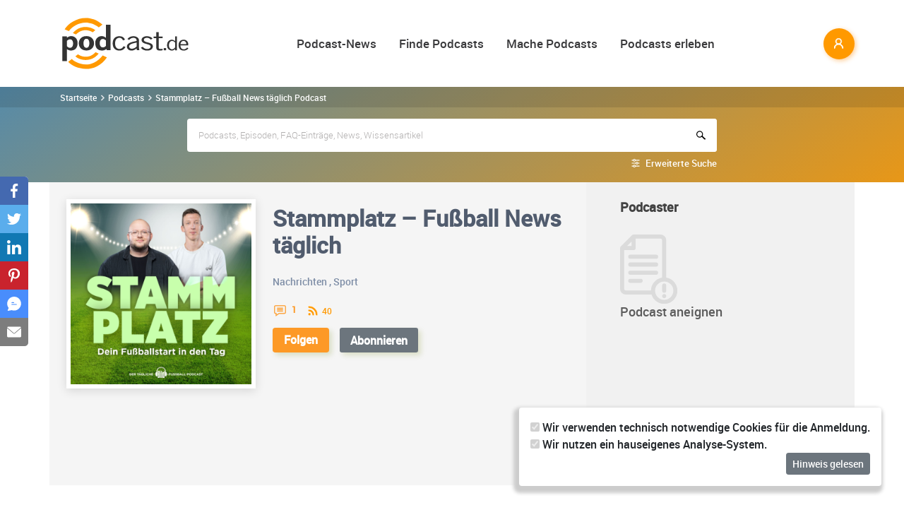

--- FILE ---
content_type: text/html; charset=utf-8
request_url: https://www.podcast.de/podcast/2680272/stammplatz-fussball-news-taeglich
body_size: 34878
content:
<!DOCTYPE html>
<html lang="de" >
    <head>
        <meta charset="UTF-8">
        <meta http-equiv="X-UA-Compatible" content="ie=edge">
        <meta name="viewport" content="width=device-width, initial-scale=1.0, shrink-to-fit=no">
        <meta name="csrf-token" content="5qYKgCbpUOqCqNmFiUcXEKYlpNqVXDoCNJEqIv2b">
        <meta property="fb:app_id" content="109904812384029" />
        <link rel="dns-prefetch" href="//cdn.podcastcms.de">
        <link rel="dns-prefetch" href="//sockets.podcast.de">
        <link rel="dns-prefetch" href="//mto.podcast.de">
        <link rel="dns-prefetch" href="//jobs.podcast.de">
        <link rel="shortcut icon" href="https://cdn.podcastcms.de/images/defaults/favicon.ico" title="favicon" type="image/x-icon" />
        <link rel="apple-touch-icon" href="https://cdn.podcastcms.de/images/defaults/iphonefavicon.png">
        <link rel="apple-touch-startup-image" href="https://cdn.podcastcms.de/images/defaults/podcast_de_logo.gif">
        
        <!-- Favicon -->
        <link href="https://www.podcast.de/images/favicon.png" rel="icon" type="image/png">
        <title>Stammplatz – Fußball News täglich Podcast Download ~  Podcast von BILD ~ podcast 2680272</title>
<meta name="description" content="In den Stammplatz – Fußball News täglich Podcast kostenlos online reinhören und hier abonnieren.">
<meta name="keywords" content="Podcast, Podcasts, Podcasting, Podcasten, Podcaster, MP3, Video, News">
<meta name="twitter:image" content="https://cdn.podcastcms.de/images/shows/100/2680272/s/644250493/doppel-rauswurf-in-bochum-siege-fuer-union-und-werder-so-geht-es-boniface-nach-seinem-unfall.png">
<meta name="twitter:card" content="player">
<meta name="twitter:player" content="https://www.podcast.de/player/wave?l=https%3A%2F%2Faudio.podigee-cdn.net%2F1639800-m-39670da9b458afc26ba70867d1f1c25c.mp3%3Fsource%3Dfeed&amp;t=Doppel-Rauswurf+in+Bochum%21+Siege+f%C3%BCr+Union+und+Werder%21+So+geht+es+Boniface+nach+seinem+Unfall%21&amp;i=644250493">
<meta name="twitter:player:width" content="1024">
<meta name="twitter:player:height" content="300">
<meta name="twitter:player:stream" content="https://audio.podigee-cdn.net/1639800-m-39670da9b458afc26ba70867d1f1c25c.mp3?source=feed">
<meta name="max-image-preview:large" content="https://cdn.podcastcms.de/images/podcasts/600/2680272/stammplatz-fussball-news-taeglich.png">
<link rel="canonical" href="https://www.podcast.de/podcast/2680272/stammplatz-fussball-news-taeglich">
<meta name="robots" content="all">
<meta property="og:title" content="Stammplatz – Fußball News täglich Podcast Download ~  Podcast von BILD ~ podcast 2680272">
<meta property="og:description" content="In den Stammplatz – Fußball News täglich Podcast kostenlos online reinhören und hier abonnieren.">
<meta property="og:type" content="audio">
<meta property="og:url" content="https://www.podcast.de/podcast/2680272/stammplatz-fussball-news-taeglich">
<meta property="og:site_name" content="podcast.de">
<meta property="og:image" content="https://cdn.podcastcms.de/images/podcasts/600/2680272/stammplatz-fussball-news-taeglich.png">
<meta property="og:audio" content="https://audio.podigee-cdn.net/1639800-m-39670da9b458afc26ba70867d1f1c25c.mp3?source=feed">

<meta name="twitter:site" content="@podcastDE">
<meta name="twitter:title" content="Stammplatz – Fußball News täglich Podcast Download ~  Podcast von BILD ~ podcast 2680272">
<meta name="twitter:description" content="In den Stammplatz – Fußball News täglich Podcast kostenlos online reinhören und hier abonnieren.">
<script type="application/ld+json">{"@context":"https://schema.org","@type":"Article","name":"podcast.de","description":"In den Stammplatz – Fußball News täglich Podcast kostenlos online reinhören und hier abonnieren.","image":["https://www.podcast.de/images1/podcast.de.svg","https://cdn.podcastcms.de/images/podcasts/600/2680272/stammplatz-fussball-news-taeglich.png"],"headline":"Stammplatz – Fußball News täglich","datePublished":"2022-02-02T10:24:13.000000Z","dateModified":"2026-01-19T20:01:27.000000Z","mainEntity":[{"@type":"WebPage","@id":"https://www.podcast.de/podcast/2680272/stammplatz-fussball-news-taeglich","image":"https://cdn.podcastcms.de/images/podcasts/600/2680272/stammplatz-fussball-news-taeglich.png"}],"author":[{"@type":"Author","name":"BILD"}],"publisher":[{"@type":"Organization","name":"BILD","logo":{"@type":"ImageObject","url":"https://cdn.podcastcms.de/images/podcasts/600/2680272/stammplatz-fussball-news-taeglich.png"}}]}</script><script type="application/ld+json">{"@context":"https://schema.org","@type":"PodcastSeries","url":"https://www.podcast.de/podcast/2680272/stammplatz-fussball-news-taeglich","image":"https://www.podcast.de/images1/podcast.de.svg","name":"podcast.de","mainEntity":[{"@type":"PodcastEpisode","name":"Frankfurt feuert Toppmöller! Kommt jetzt Rose? Union punktet in Stuttgart!","description":"Eintracht Frankfurt hat die Konsequenzen aus der Gegentor-Flut\ngezogen und Cheftrainer Dino Toppmöller entlassen. Heißer\nNachfolge-Kandidat soll der Ex-Leipziger Marco Rose sein. Am\nBundesliga-Sonntag gab es in beiden Stadien keinen Sieger.","datePublished":"2026-01-18","url":"https://www.podcast.de/episode/698751533/frankfurt-feuert-toppmoeller-kommt-jetzt-rose-union-punktet-in-stuttgart","associatedMedia":{"@type":"MediaObject","contentUrl":"https://audio.podigee-cdn.net/2310947-m-1b69f4901dd759c8ab19aedc76f99815.mp3?source=feed"}},{"@type":"PodcastEpisode","name":"Bayern in der Liga ohne Konkurrenz! Last-Minute-Sieg für den BVB! Hoffenheim auf CL-Kurs!","description":"Michael Olise legt beim 5:1-Erfolg der Bayern in Leipzig eine\nGala-Vorstellung hin. Der Rekordmeister ist in der Bundesliga\nvöllig konkurrenzlos. Der BVB fährt gegen St. Pauli einen\nLast-Minute-Dreier ein und die TSG Hoffenheim holt Big Points gegen\nBayer Leverkusen.","datePublished":"2026-01-17","url":"https://www.podcast.de/episode/698716189/bayern-in-der-liga-ohne-konkurrenz-last-minute-sieg-fuer-den-bvb-hoffenheim-auf-cl-kurs","associatedMedia":{"@type":"MediaObject","contentUrl":"https://audio.podigee-cdn.net/2309875-m-99bd026dd2b1b7e8ec9b7276fd8ca771.mp3?source=feed"}},{"@type":"PodcastEpisode","name":"Nach 3:3 in Bremen: Toppmöller in Frankfurt vor dem Aus?","description":"In einem spektakulären Freitagsspiel trennen sich Werder und\nFrankfurt mit 3:3. Die Eintracht schafft den Ausgleich erst kurz\nvor Schluss. Die Aussagen von Frankfurt-Boss Krösche nach dem Spiel\ndeuten auf ungemütliche Tage für Trainer Toppmöller hin.","datePublished":"2026-01-16","url":"https://www.podcast.de/episode/698714072/nach-33-in-bremen-toppmoeller-in-frankfurt-vor-dem-aus","associatedMedia":{"@type":"MediaObject","contentUrl":"https://audio.podigee-cdn.net/2308898-m-de682f3c451b3ff9c08941b0a4972135.mp3?source=feed"}},{"@type":"PodcastEpisode","name":"Nächster Bayern-Star verletzt! Schicksalsspiele für Kwasniok und Steffen?","description":"Nach dem Spieltag ist schon wieder vor dem Spieltag. Wir blicken\nauf den Rückrundenstart und die wegweisenden Spiele für\nKöln-Trainer Lukas Kwasniok und Werder-Coach Horst Steffen.\n_Betonter Text_-\n[Instagram](https://www.instagram.com/stammplatz.pod/) -\nStammplatz-Handy: 015165587282 - E-Mail: stam...","datePublished":"2026-01-15","url":"https://www.podcast.de/episode/698699325/naechster-bayern-star-verletzt-schicksalsspiele-fuer-kwasniok-und-steffen","associatedMedia":{"@type":"MediaObject","contentUrl":"https://audio.podigee-cdn.net/2302579-m-1b0622339ece7b3b32cb58921e6300b6.mp3?source=feed"}},{"@type":"PodcastEpisode","name":"2. Liga: Spitzenspiel in Berlin! Gleich 3 Keller-Kracher! Nächster Top-Transfer!","description":"Der Start in die Rückrunde steht an. Im Topspiel am Samstagabend\ngastiert Schalke bei Hertha. Am Tabellenende spielen die letzten\nsechs Teams unter sich. Außerdem sprechen Noah und Marcus über den\nnächsten Mega-Transfer in der Liga und die weiteren Partien des 18.\nSpieltages. Kontakt zu den Moderato...","datePublished":"2026-01-15","url":"https://www.podcast.de/episode/698657539/2-liga-spitzenspiel-in-berlin-gleich-3-keller-kracher-naechster-top-transfer","associatedMedia":{"@type":"MediaObject","contentUrl":"https://audio.podigee-cdn.net/2306592-m-6331fac00f7429f21f3af74c941776c3.mp3?source=feed"}}]}</script><script type="application/ld+json">{"@context":"https://schema.org","@type":"BreadcrumbList","name":"podcast.de","image":"https://www.podcast.de/images1/podcast.de.svg","itemListElement":[{"@type":"ListItem","position":1,"item":{"@id":"https://www.podcast.de/podcasts","name":"Finde Podcasts","image":"https://www.podcast.de/images1/podcast.de.svg"}},{"@type":"ListItem","position":2,"item":{"@id":"https://www.podcast.de/podcast/2680272/stammplatz-fussball-news-taeglich","name":"Stammplatz – Fußball News täglich","image":"https://cdn.podcastcms.de/images/podcasts/600/2680272/stammplatz-fussball-news-taeglich.png"}}]}</script>        <link rel="alternate" type="application/rss+xml" href="https://www.podcast.de/feeds/news" title="podcast.de News">
    <link rel="alternate" type="application/rss+xml" href="https://www.podcast.de/feeds/news/meldungen" title="Meldungen - Alles rund ums Thema Podcasting ~ podcast.de News">
    <link rel="alternate" type="application/rss+xml" href="https://www.podcast.de/feeds/news/berichte" title="Berichte - Alles zum Thema Podcast ~ podcast.de News">
    <link rel="alternate" type="application/rss+xml" href="https://www.podcast.de/feeds/news/kommentare" title="Kommentare zu Podcasts und zum Podcasting ~ podcast.de News">
        <!-- Web Application Manifest -->
<link rel="manifest" href="https://www.podcast.de/manifest.json">
<!-- Chrome for Android theme color -->
<meta name="theme-color" content="#ff9900">

<!-- Add to homescreen for Chrome on Android -->
<meta name="mobile-web-app-capable" content="yes">
<meta name="application-name" content="podcast.de">
<link rel="icon" sizes="923x923" href="/images/icons/maskable_icon.png">

<!-- Add to homescreen for Safari on iOS -->
<meta name="apple-mobile-web-app-capable" content="yes">
<meta name="apple-mobile-web-app-status-bar-style" content="white">
<meta name="apple-mobile-web-app-title" content="podcast.de">
<link rel="apple-touch-icon" href="/images/icons/maskable_icon.png">


<link href="/images/icons/apple-splash-640-1136.jpg" media="(device-width: 320px) and (device-height: 568px) and (-webkit-device-pixel-ratio: 2) and (orientation: portrait)" rel="apple-touch-startup-image" />
<link href="/images/icons/apple-splash-750-1334.jpg" media="(device-width: 375px) and (device-height: 667px) and (-webkit-device-pixel-ratio: 2) and (orientation: landscape)" rel="apple-touch-startup-image" />
<link href="/images/icons/apple-splash-828-1792.jpg" media="(device-width: 414px) and (device-height: 896px) and (-webkit-device-pixel-ratio: 2) and (orientation: portrait)" rel="apple-touch-startup-image" />
<link href="/images/icons/apple-splash-1125-2436.jpg" media="(device-width: 375px) and (device-height: 812px) and (-webkit-device-pixel-ratio: 3) and (orientation: portrait)" rel="apple-touch-startup-image" />
<link href="/images/icons/apple-splash-1242-2208.jpg" media="(device-width: 621px) and (device-height: 1104px) and (-webkit-device-pixel-ratio: 3) and (orientation: portrait)" rel="apple-touch-startup-image" />
<link href="/images/icons/apple-splash-1242-2688.jpg" media="(device-width: 414px) and (device-height: 896px) and (-webkit-device-pixel-ratio: 3) and (orientation: portrait)" rel="apple-touch-startup-image" />
<link href="/images/icons/apple-splash-1536-2048.jpg" media="(device-width: 768px) and (device-height: 1024px) and (-webkit-device-pixel-ratio: 2) and (orientation: portrait)" rel="apple-touch-startup-image" />
<link href="/images/icons/apple-splash-1668-2224.jpg" media="(device-width: 834px) and (device-height: 1112px) and (-webkit-device-pixel-ratio: 2) and (orientation: portrait)" rel="apple-touch-startup-image" />
<link href="/images/icons/apple-splash-1668-2388.jpg" media="(device-width: 834px) and (device-height: 1194px) and (-webkit-device-pixel-ratio: 2) and (orientation: portrait)" rel="apple-touch-startup-image" />
<link href="/images/icons/apple-splash-2048-2732.jpg" media="(device-width: 1024px) and (device-height: 1366px) and (-webkit-device-pixel-ratio: 2) and (orientation: portrait)" rel="apple-touch-startup-image" />

<link rel="apple-touch-startup-image" href="/images/icons/apple-splash-2732-2048.jpg" media="(device-width: 1024px) and (device-height: 1366px) and (-webkit-device-pixel-ratio: 2) and (orientation: landscape)">
<link rel="apple-touch-startup-image" href="/images/icons/apple-splash-2388-1668.jpg" media="(device-width: 834px) and (device-height: 1194px) and (-webkit-device-pixel-ratio: 2) and (orientation: landscape)">
<link rel="apple-touch-startup-image" href="/images/icons/apple-splash-2048-1536.jpg" media="(device-width: 768px) and (device-height: 1024px) and (-webkit-device-pixel-ratio: 2) and (orientation: landscape)">
<link rel="apple-touch-startup-image" href="/images/icons/apple-splash-2224-1668.jpg" media="(device-width: 834px) and (device-height: 1112px) and (-webkit-device-pixel-ratio: 2) and (orientation: landscape)">
<link rel="apple-touch-startup-image" href="/images/icons/apple-splash-1620-2160.jpg" media="(device-width: 810px) and (device-height: 1080px) and (-webkit-device-pixel-ratio: 2) and (orientation: portrait)">
<link rel="apple-touch-startup-image" href="/images/icons/apple-splash-2160-1620.jpg" media="(device-width: 810px) and (device-height: 1080px) and (-webkit-device-pixel-ratio: 2) and (orientation: landscape)">
<link rel="apple-touch-startup-image" href="/images/icons/apple-splash-1284-2778.jpg" media="(device-width: 428px) and (device-height: 926px) and (-webkit-device-pixel-ratio: 3) and (orientation: portrait)">
<link rel="apple-touch-startup-image" href="/images/icons/apple-splash-2778-1284.jpg" media="(device-width: 428px) and (device-height: 926px) and (-webkit-device-pixel-ratio: 3) and (orientation: landscape)">
<link rel="apple-touch-startup-image" href="/images/icons/apple-splash-1170-2532.jpg" media="(device-width: 390px) and (device-height: 844px) and (-webkit-device-pixel-ratio: 3) and (orientation: portrait)">
<link rel="apple-touch-startup-image" href="/images/icons/apple-splash-2532-1170.jpg" media="(device-width: 390px) and (device-height: 844px) and (-webkit-device-pixel-ratio: 3) and (orientation: landscape)">
<link rel="apple-touch-startup-image" href="/images/icons/apple-splash-2436-1125.jpg" media="(device-width: 375px) and (device-height: 812px) and (-webkit-device-pixel-ratio: 3) and (orientation: landscape)">
<link rel="apple-touch-startup-image" href="/images/icons/apple-splash-2688-1242.jpg" media="(device-width: 414px) and (device-height: 896px) and (-webkit-device-pixel-ratio: 3) and (orientation: landscape)">
<link rel="apple-touch-startup-image" href="/images/icons/apple-splash-1792-828.jpg" media="(device-width: 414px) and (device-height: 896px) and (-webkit-device-pixel-ratio: 2) and (orientation: landscape)">
<link rel="apple-touch-startup-image" href="/images/icons/apple-splash-2208-1242.jpg" media="(device-width: 414px) and (device-height: 736px) and (-webkit-device-pixel-ratio: 3) and (orientation: landscape)">
<link rel="apple-touch-startup-image" href="/images/icons/apple-splash-1334-750.jpg" media="(device-width: 375px) and (device-height: 667px) and (-webkit-device-pixel-ratio: 2) and (orientation: landscape)">
<link rel="apple-touch-startup-image" href="/images/icons/apple-splash-1136-640.jpg" media="(device-width: 320px) and (device-height: 568px) and (-webkit-device-pixel-ratio: 2) and (orientation: landscape)">

<!-- Tile for Win8 -->
<meta name="msapplication-TileColor" content="#ffffff">
<meta name="msapplication-TileImage" content="/images/icons/maskable_icon.png">

<script type="text/javascript">
    const VAPID_PUBLIC_KEY = 'BGfmJrLRUTOhiJt2l74fMljrw-uuequsrPyW3rGS_i4Y_4Naw4a97kmevm3j35Zf26os6avAZFyNnIv9mgvScw8';
</script>
                <!-- Styles -->
        <link href="https://www.podcast.de/css/app.css?id=2ac4b3cf154ff3f2cd50d2363d3b7d50" rel="stylesheet">
        <script>
            let _paq = window._paq = window._paq || [];
            
            _paq.push(['trackPageView']);
            _paq.push(['trackVisibleContentImpressions']); 
            _paq.push(['enableLinkTracking']);
            (function() {
                let u="//mto.podcast.de/";
                _paq.push(['setTrackerUrl', u+'matomo.php']);
                _paq.push(['setSiteId', '3']);
                let d=document, g=d.createElement('script'), s=d.getElementsByTagName('script')[0];
                g.type='text/javascript'; g.async=true; g.src=u+'matomo.js'; s.parentNode.insertBefore(g,s);
            })();
        </script>
    </head>
<body class="bg-white">

<div id="app">
    <alert-container></alert-container>

    <div class="main-content">

        <nav class="navbar py-3 py-md-4 position-relative">
        <div class="container d-flex flex-nowrap px-0 pl-md-3" id="nav">
            <a href="https://www.podcast.de" class="py-0 pr-3 navbar-brand">
                <img src="https://www.podcast.de/images/podcast.de.svg" alt="podcast.de" width="183" height="75">
            </a>

            <ul class="d-flex flex-column flex-lg-row col-auto navbar-navmenu auth list-unstyled my-0 px-0 user-select-none navbar-nav">
    

    
    <li class="nav-item dropdown mx-0 d-none d-lg-block">
        <a class="nav-link dropdown-toggle" href="" role="button" data-toggle="dropdown" aria-expanded="false">
            Podcast-News
        </a>
        <div class="dropdown-menu position-absolute p-0 shadow-sm mt-2">
            <a class="dropdown-item" href="https://www.podcast.de/podcast-news">Alle Podcast-News</a>
            <div class="dropdown-divider mx-3"></div>
            <a class="dropdown-item" href="https://www.podcast.de/podcast-nachrichten/meldung">Meldungen</a>
            <a class="dropdown-item" href="https://www.podcast.de/podcast-nachrichten/bericht">Berichte</a>
            <a class="dropdown-item" href="https://www.podcast.de/podcast-nachrichten/kommentar">Kommentare</a>
            <a class="dropdown-item" href="https://www.podcast.de/podcast-nachrichten/service">Service-News</a>
            <a class="dropdown-item" href="https://www.podcast.de/podcast-nachrichten/technik">Technik</a>
            <div class="dropdown-divider mx-3"></div>
            <a class="dropdown-item" href="https://www.podcast.de/podcast/2560705/naps-neues-aus-der-podcast-szene">NAPS - Neues aus der Podcast-Szene Podcast</a>
        </div>
    </li>
    <li class="nav-item dropdown mx-0 d-none d-lg-block">
        <a class="nav-link dropdown-toggle" href="" role="button" data-toggle="dropdown" aria-expanded="false">
            Finde Podcasts
        </a>
        <div class="dropdown-menu position-absolute p-0 shadow-sm mt-2">
            <div class="d-flex">
                <div>
                    <a class="dropdown-item" href="https://www.podcast.de/podcasts">Podcasts finden</a>
                    <div class="dropdown-divider mx-3"></div>
                    <a class="dropdown-item" href="https://www.podcast.de/podcast-tipps">Podcast-Tipps</a>
                    <a class="dropdown-item" href="https://www.podcast.de/podcast-charts">Podcast-Charts</a>
                    <a class="dropdown-item" href="https://www.podcast.de/podcast-verzeichnis">Podcast-Verzeichnis</a>
                    <a class="dropdown-item" href="https://www.podcast.de/suche">Suche</a>
                    <a class="dropdown-item nav-collapse-button" href="https://www.podcast.de/kategorien" data-target="categoryCollapse">
                        Podcast-Kategorien
                        <svg xmlns="http://www.w3.org/2000/svg" class="ml-3" height="20" viewBox="5 5 10 15"><path fill="#666" d="m10 17l5-5l-5-5z"/></svg>
                    </a>
                </div>
                <div class="collapse align-self-stretch collapse-laptop" id="categoryCollapse">
                    <div class="menu-categories-list">
                        <h3 class="w-100">
                            <a href="https://www.podcast.de/kategorien">Kategorien-Übersicht</a>
                            <svg xmlns="http://www.w3.org/2000/svg" viewBox="0 0 16 16" width="12" height="12"><path d="M6.22 8.72a.75.75 0 0 0 1.06 1.06l5.22-5.22v1.69a.75.75 0 0 0 1.5 0v-3.5a.75.75 0 0 0-.75-.75h-3.5a.75.75 0 0 0 0 1.5h1.69L6.22 8.72Z"/><path d="M3.5 6.75c0-.69.56-1.25 1.25-1.25H7A.75.75 0 0 0 7 4H4.75A2.75 2.75 0 0 0 2 6.75v4.5A2.75 2.75 0 0 0 4.75 14h4.5A2.75 2.75 0 0 0 12 11.25V9a.75.75 0 0 0-1.5 0v2.25c0 .69-.56 1.25-1.25 1.25h-4.5c-.69 0-1.25-.56-1.25-1.25v-4.5Z"/></svg>
                        </h3>
                                                    <a href="https://www.podcast.de/beste-podcasts/comedy-27" class="category text-decoration-none">Comedy</a>
                                                    <a href="https://www.podcast.de/beste-podcasts/computer-3" class="category text-decoration-none">Computer</a>
                                                    <a href="https://www.podcast.de/beste-podcasts/englisch-815" class="category text-decoration-none">Englisch</a>
                                                    <a href="https://www.podcast.de/beste-podcasts/freizeit-2425" class="category text-decoration-none">Freizeit</a>
                                                    <a href="https://www.podcast.de/beste-podcasts/geschichte-504" class="category text-decoration-none">Geschichte</a>
                                                    <a href="https://www.podcast.de/beste-podcasts/gesellschaft-18" class="category text-decoration-none">Gesellschaft</a>
                                                    <a href="https://www.podcast.de/beste-podcasts/gesundheit-9" class="category text-decoration-none">Gesundheit</a>
                                                    <a href="https://www.podcast.de/beste-podcasts/h%C3%B6rb%C3%BCcher-2262" class="category text-decoration-none">Hörbücher</a>
                                                    <a href="https://www.podcast.de/beste-podcasts/jugendliche-325" class="category text-decoration-none">Jugendliche</a>
                                                    <a href="https://www.podcast.de/beste-podcasts/kinder-535" class="category text-decoration-none">Kinder</a>
                                                    <a href="https://www.podcast.de/beste-podcasts/kunst-4" class="category text-decoration-none">Kunst</a>
                                                    <a href="https://www.podcast.de/beste-podcasts/musik-39" class="category text-decoration-none">Musik</a>
                                                    <a href="https://www.podcast.de/beste-podcasts/religion-520" class="category text-decoration-none">Religion</a>
                                                    <a href="https://www.podcast.de/beste-podcasts/sexualit%C3%A4t-521" class="category text-decoration-none">Sexualität</a>
                                                    <a href="https://www.podcast.de/beste-podcasts/unterhaltung-33" class="category text-decoration-none">Unterhaltung</a>
                                                    <a href="https://www.podcast.de/beste-podcasts/welt-20" class="category text-decoration-none">Welt</a>
                                                    <a href="https://www.podcast.de/beste-podcasts/wissen-14" class="category text-decoration-none">Wissen</a>
                                                    <a href="https://www.podcast.de/beste-podcasts/wissenschaft-16" class="category text-decoration-none">Wissenschaft</a>
                                                    <a href="https://www.podcast.de/beste-podcasts/zuhause-10" class="category text-decoration-none">Zuhause</a>
                                            </div>
                </div>
            </div>
        </div>
    </li>
    <li class="nav-item dropdown mx-0 d-none d-lg-block">
        <a class="nav-link dropdown-toggle" href="" role="button" data-toggle="dropdown" aria-expanded="false">
            Mache Podcasts
        </a>
        <div class="dropdown-menu position-absolute p-0 shadow-sm mt-2">
            <a class="dropdown-item" href="https://www.podcast.de/podcasts-machen">Podcasts machen</a>
            <div class="dropdown-divider mx-3"></div>
            <a class="dropdown-item" href="https://www.podcast.de/podcast-wissen">Podcast-Wissen</a>
            <a class="dropdown-item" href="https://www.podcast.de/faq">Podcasting-FAQ</a>
            <a class="dropdown-item" href="https://www.podcast.de/podcaster">Podcaster</a>
            <a class="dropdown-item" href="https://www.podcaster.de?mtm_campaign=new-customers&mtm_source=podcast.de&mtm_medium=website&mtm_content=menu&mtm_placement=main">Podcast-Hosting</a>
            <a class="dropdown-item" href="https://podspace.de" title="Podcast in Berlin aufnehmen">Podcast-Studio Berlin</a>
            <div class="dropdown-divider mx-3"></div>
            <a class="dropdown-item" href="https://www.podcast.de/podcast/2710717/in-5-minuten-zu">In 5 Minuten zu... Podcast</a>

        </div>
    </li>
    <li class="nav-item dropdown mx-0 d-none d-lg-block">
        <a class="nav-link dropdown-toggle" href="" role="button" data-toggle="dropdown" aria-expanded="false">
            Podcasts erleben
        </a>
        <div class="dropdown-menu position-absolute p-0 shadow-sm mt-2">
            <a class="dropdown-item" href="https://www.podcast.de/podcast-events">Podcast-Events</a>
            <a class="dropdown-item" href="https://www.podcast.de/podcast-jobs">Podcast-Jobs</a>
            <div class="dropdown-divider mx-3"></div>
            <a class="dropdown-item" href="https://www.podcast.de/podcast/3411515/gezielt-der-reichweitenpodcast-mit-fabio-bacigalupo">Gezielt - Der Reichweiten-Podcast</a>
        </div>
    </li>

    
    <li class="mobile-nav-item border-bottom-0 d-lg-none">
        <a href="#" class="collapse-header">
            <div></div>
            <b class="pt-1">MENÜ</b>
        </a>
    </li>
    <li class="mobile-nav-item border-bottom-0 d-lg-none">
        <a href="#collapseNews" role="button" data-toggle="collapse" aria-expanded="false" aria-controls="collapseNews" class="first">
            Podcast-News
            <svg xmlns="http://www.w3.org/2000/svg" viewBox="0 0 20 20" fill="currentColor" width="25" height="25">
                <path fill-rule="evenodd" d="M8.22 5.22a.75.75 0 0 1 1.06 0l4.25 4.25a.75.75 0 0 1 0 1.06l-4.25 4.25a.75.75 0 0 1-1.06-1.06L11.94 10 8.22 6.28a.75.75 0 0 1 0-1.06Z" clip-rule="evenodd" />
            </svg>
        </a>
        <div class="collapse-container">
            <div class="collapse width" id="collapseNews">
                <a href="#collapseNews" role="button" data-toggle="collapse" aria-expanded="false" aria-controls="collapseNews" class="nested-collapse collapse-header">
                    <svg width="25" height="25" viewBox="0 0 24 24" fill="none"
                         stroke="#000" stroke-width="2" stroke-linecap="butt"
                         stroke-linejoin="arcs">
                        <path d="M19 12H6M12 5l-7 7 7 7" />
                    </svg>

                    <b class="pt-1">PODCAST-NEWS</b>
                </a>
                <a class="first" href="https://www.podcast.de/podcast-news">Alle Podcast-News</a>
                <a href="https://www.podcast.de/podcast-nachrichten/meldung">Meldungen</a>
                <a href="https://www.podcast.de/podcast-nachrichten/bericht">Berichte</a>
                <a href="https://www.podcast.de/podcast-nachrichten/kommentar">Kommentare</a>
                <a href="https://www.podcast.de/podcast-nachrichten/service">Service-News</a>
                <a href="https://www.podcast.de/podcast-nachrichten/technik">Technik</a>
                <a href="https://www.podcast.de/podcast/2560705/naps-neues-aus-der-podcast-szene">NAPS - Neues aus der Podcast-Szene Podcast</a>
            </div>
        </div>
    </li>
    <li class="mobile-nav-item border-bottom-0 d-lg-none">
        <a href="#collapseFind" role="button" data-toggle="collapse" aria-expanded="false" aria-controls="collapseFind">
            Finde Podcasts
            <svg xmlns="http://www.w3.org/2000/svg" viewBox="0 0 20 20" fill="currentColor" width="25" height="25">
                <path fill-rule="evenodd" d="M8.22 5.22a.75.75 0 0 1 1.06 0l4.25 4.25a.75.75 0 0 1 0 1.06l-4.25 4.25a.75.75 0 0 1-1.06-1.06L11.94 10 8.22 6.28a.75.75 0 0 1 0-1.06Z" clip-rule="evenodd" />
            </svg>
        </a>
        <div class="collapse-container">
            <div class="collapse width" id="collapseFind">
                <a href="#collapseFind" role="button" data-toggle="collapse" aria-expanded="false" aria-controls="collapseFind" class="collapse-header nested-collapse">
                    <svg width="25" height="25" viewBox="0 0 24 24" fill="none"
                         stroke="#000" stroke-width="2" stroke-linecap="butt"
                         stroke-linejoin="arcs">
                        <path d="M19 12H6M12 5l-7 7 7 7" />
                    </svg>

                    <b class="pt-1">FINDE PODCASTS</b>
                </a>
                <a href="https://www.podcast.de/podcasts" class="first">Podcasts finden</a>
                <a href="https://www.podcast.de/podcast-tipps">Podcast-Tipps</a>
                <a href="https://www.podcast.de/podcast-charts">Podcast-Charts</a>
                <a href="https://www.podcast.de/podcast-verzeichnis">Podcast-Verzeichnis</a>
                <a href="https://www.podcast.de/suche">Suche</a>
                <a href="#collapsePodcastCategory" role="button" data-toggle="collapse" aria-expanded="false" aria-controls="collapsePodcastCategory" class="nested-collapse">
                    Podcast-Kategorien
                    <svg xmlns="http://www.w3.org/2000/svg" viewBox="0 0 20 20" fill="currentColor" width="25" height="25">
                        <path fill-rule="evenodd" d="M8.22 5.22a.75.75 0 0 1 1.06 0l4.25 4.25a.75.75 0 0 1 0 1.06l-4.25 4.25a.75.75 0 0 1-1.06-1.06L11.94 10 8.22 6.28a.75.75 0 0 1 0-1.06Z" clip-rule="evenodd" />
                    </svg>
                </a>
                <div class="collapse-container">
                    <div class="collapse width" id="collapsePodcastCategory">
                        <a href="#collapsePodcastCategory" role="button" data-toggle="collapse" aria-expanded="false" aria-controls="collapsePodcastCategory" class="collapse-header nested-collapse">
                            <svg width="25" height="25" viewBox="0 0 24 24" fill="none"
                                 stroke="#000" stroke-width="2" stroke-linecap="butt"
                                 stroke-linejoin="arcs">
                                <path d="M19 12H6M12 5l-7 7 7 7" />
                            </svg>

                            <b class="pt-1">PODCAST-KATEGORIEN</b>
                        </a>
                                                    <a href="https://www.podcast.de/beste-podcasts/comedy-27" class="first">Comedy</a>
                                                    <a href="https://www.podcast.de/beste-podcasts/computer-3" class="">Computer</a>
                                                    <a href="https://www.podcast.de/beste-podcasts/englisch-815" class="">Englisch</a>
                                                    <a href="https://www.podcast.de/beste-podcasts/freizeit-2425" class="">Freizeit</a>
                                                    <a href="https://www.podcast.de/beste-podcasts/geschichte-504" class="">Geschichte</a>
                                                    <a href="https://www.podcast.de/beste-podcasts/gesellschaft-18" class="">Gesellschaft</a>
                                                    <a href="https://www.podcast.de/beste-podcasts/gesundheit-9" class="">Gesundheit</a>
                                                    <a href="https://www.podcast.de/beste-podcasts/h%C3%B6rb%C3%BCcher-2262" class="">Hörbücher</a>
                                                    <a href="https://www.podcast.de/beste-podcasts/jugendliche-325" class="">Jugendliche</a>
                                                    <a href="https://www.podcast.de/beste-podcasts/kinder-535" class="">Kinder</a>
                                                    <a href="https://www.podcast.de/beste-podcasts/kunst-4" class="">Kunst</a>
                                                    <a href="https://www.podcast.de/beste-podcasts/musik-39" class="">Musik</a>
                                                    <a href="https://www.podcast.de/beste-podcasts/religion-520" class="">Religion</a>
                                                    <a href="https://www.podcast.de/beste-podcasts/sexualit%C3%A4t-521" class="">Sexualität</a>
                                                    <a href="https://www.podcast.de/beste-podcasts/unterhaltung-33" class="">Unterhaltung</a>
                                                    <a href="https://www.podcast.de/beste-podcasts/welt-20" class="">Welt</a>
                                                    <a href="https://www.podcast.de/beste-podcasts/wissen-14" class="">Wissen</a>
                                                    <a href="https://www.podcast.de/beste-podcasts/wissenschaft-16" class="">Wissenschaft</a>
                                                    <a href="https://www.podcast.de/beste-podcasts/zuhause-10" class="">Zuhause</a>
                                            </div>
                </div>
            </div>
        </div>
    </li>
    <li class="mobile-nav-item border-bottom-0 d-lg-none">
        <a href="#collapseMake" role="button" data-toggle="collapse" aria-expanded="false" aria-controls="collapseMake">
            Mache Podcasts
            <svg xmlns="http://www.w3.org/2000/svg" viewBox="0 0 20 20" fill="currentColor" width="25" height="25">
                <path fill-rule="evenodd" d="M8.22 5.22a.75.75 0 0 1 1.06 0l4.25 4.25a.75.75 0 0 1 0 1.06l-4.25 4.25a.75.75 0 0 1-1.06-1.06L11.94 10 8.22 6.28a.75.75 0 0 1 0-1.06Z" clip-rule="evenodd" />
            </svg>
        </a>
        <div class="collapse-container">
            <div class="collapse width" id="collapseMake">
                <a href="#collapseMake" role="button" data-toggle="collapse" aria-expanded="false" aria-controls="collapseMake" class="nested-collapse collapse-header">
                    <svg width="25" height="25" viewBox="0 0 24 24" fill="none"
                         stroke="#000" stroke-width="2" stroke-linecap="butt"
                         stroke-linejoin="arcs">
                        <path d="M19 12H6M12 5l-7 7 7 7" />
                    </svg>

                    <b class="pt-1">MACHE PODCASTS</b>
                </a>
                <a class="first" href="https://www.podcast.de/podcasts-machen">Podcasts machen</a>
                <a href="https://www.podcast.de/podcast-wissen">Podcast-Wissen</a>
                <a href="https://www.podcast.de/faq">Podcasting-FAQ</a>
                <a href="https://www.podcast.de/podcaster">Podcaster</a>
                <a href="https://www.podcaster.de?mtm_campaign=new-customers&mtm_source=podcast.de&mtm_medium=website&mtm_content=menu&mtm_placement=main">Podcast-Hosting</a>
                <a href="https://podspace.de" title="Podcast in Berlin aufnehmen">Podcast-Studio Berlin</a>
                <a href="https://www.podcast.de/podcast/2710717/in-5-minuten-zu">In 5 Minuten zu... Podcast</a>
                
            </div>
        </div>
    </li>
    <li class="mobile-nav-item border-bottom-0 d-lg-none">
        <a href="#collapseExperience" role="button" data-toggle="collapse" aria-expanded="false" aria-controls="collapseExperience">
            Erlebe Podcasts
            <svg xmlns="http://www.w3.org/2000/svg" viewBox="0 0 20 20" fill="currentColor" width="25" height="25">
                <path fill-rule="evenodd" d="M8.22 5.22a.75.75 0 0 1 1.06 0l4.25 4.25a.75.75 0 0 1 0 1.06l-4.25 4.25a.75.75 0 0 1-1.06-1.06L11.94 10 8.22 6.28a.75.75 0 0 1 0-1.06Z" clip-rule="evenodd" />
            </svg>
        </a>
        <div class="collapse-container">
            <div class="collapse width" id="collapseExperience">
                <a href="#collapseExperience" role="button" data-toggle="collapse" aria-expanded="false" aria-controls="collapseExperience" class="nested-collapse collapse-header">
                    <svg width="25" height="25" viewBox="0 0 24 24" fill="none"
                         stroke="#000" stroke-width="2" stroke-linecap="butt"
                         stroke-linejoin="arcs">
                        <path d="M19 12H6M12 5l-7 7 7 7" />
                    </svg>

                    <b class="pt-1">ERLEBE PODCASTS</b>
                </a>
                <a class="first" href="https://www.podcast.de/podcast-events">Podcast-Events</a>
                <a href="https://www.podcast.de/podcast-jobs">Podcast-Jobs</a>
                <a href="https://www.podcast.de/podcast/3411515/gezielt-der-reichweitenpodcast-mit-fabio-bacigalupo">Gezielt - Der Reichweiten-Podcast</a>
            </div>
        </div>
    </li>
    </ul>


            <div class="d-block d-lg-none float-right ml-auto mobile-actions">
                <span class="i i-search mr-3" data-search-toggling></span>
            </div>
                        <user-header  login-route="https://www.podcast.de/anmeldung?intended=podcast%2F2680272%2Fstammplatz-fussball-news-taeglich"></user-header>
        </div>
    </nav>

                                <div class="container-fluid search-container general-search slide-down-search px-0">
                <nav aria-label="breadcrumb" class="pl-0 pl-md-3">
    <div class="container">
        <div class="breadcrumb-container">
        <ol class="d-inline-flex breadcrumb breadcrumb-links mb-0">
            <li class="breadcrumb-item home d-inline-block col-auto px-0">
                <a href="https://www.podcast.de" title="Startseite">Startseite</a>
            </li>

            
                                    <li class="breadcrumb-item d-inline-block col-auto pl-1 pr-0"><a href="https://www.podcast.de/podcasts">Podcasts</a></li>
                
            
                                    <li class="breadcrumb-item d-inline-block col-auto pl-1 pr-0 active">Stammplatz – Fußball News täglich Podcast</li>
                
                    </ol>
    </div>
    </div>
</nav>



        <div class="container px-0">
                <form class="search-box px-3 pb-2 px-sm-0 pt-3 mb-2"
              method="get" action="https://www.podcast.de/suche">
            <div id="search-group" class="input-search-container position-relative">
                <input id="autocomplete-input"
                       type="search"
                       autocomplete="off"
                       name="query"
                       placeholder="Podcasts, Episoden, FAQ-Einträge, News, Wissensartikel">
                <div id="autocomplete-hits" class="position-absolute w-100 bg-white rounded shadow overflow-hidden">
                    <div id="autocomplete-hits__main" style="order:-2"></div>

                    <div id="autocomplete-hits__podcasts" style="order: -1;">
                        <hr data-content="Podcasts"/>
                    </div>

                    <div id="autocomplete-hits__episodes" style="">
                        <hr data-content="Episoden"/>
                    </div>

                    <div id="autocomplete-hits__faqs" style="">
                        <hr data-content="FAQ"/>
                    </div>

                    <div id="autocomplete-hits__news" style="">
                        <hr data-content="News"/>
                    </div>

                    <div id="autocomplete-hits__knowledge" style="">
                        <hr data-content="Podcast-Wissen"/>
                    </div>
                </div>
                <a href="https://www.podcast.de/suche" class="advance-search">Erweiterte Suche</a>
                <button></button>
            </div>
        </form>
        
            </div>
</div>

                                
    <div class="podcast-content" data-type="channel">
<!--        <div class="container-fluid row p-0 m-0 position-relative">
            <div class="bg-part-1 position-absolute w-50 h-100"></div>
            <div class="bg-part-2 position-absolute w-50 h-100"></div>-->
            <div class="container d-flex flex-wrap px-0 mx-auto position-relative">
                <div class="col-12 col-lg-8 p-4 pb-5 title-section">
                    <div class="d-flex flex-column flex-sm-row mx-auto">
                        <div class="col-auto px-0 preview-container">
                            <img
                                srcset="https://cdn.podcastcms.de/images/podcasts/315/2680272/stammplatz-fussball-news-taeglich.png 2x, https://cdn.podcastcms.de/images/podcasts/315/2680272/stammplatz-fussball-news-taeglich.png 315w, https://cdn.podcastcms.de/images/podcasts/175/2680272/stammplatz-fussball-news-taeglich.png 175w"
                                sizes="(max-width: 765px) 175px, 315px, 600px"
                                class="w-100 h-100"
                                src="https://cdn.podcastcms.de/images/podcasts/315/2680272/stammplatz-fussball-news-taeglich.png"
                                alt="Stammplatz – Fußball News täglich"
                                width="315"
                                height="315" />
                        </div>
                        <div class="flex-fill pl-0 pl-sm-4 pt-2">
                            <div class="title mb-2 mb-sm-4">
                                <h1>
                                    Stammplatz – Fußball News täglich
                                </h1>
                            </div>
                            <div class="short-description mb-3 mb-sm-4">
                                
                            </div>
                            <div class="tags mb-3 mb-sm-4">
                                                                                                                                                                                <a href="https://www.podcast.de/beste-podcasts/nachrichten-2431">Nachrichten</a>
                                    ,                                                                                                        <a href="https://www.podcast.de/beste-podcasts/sport-2434">Sport</a>
                                                                                                </div>
                            <div class="subscribers-info mb-3 d-flex align-items-center">
                                <a href="#comment-section" v-smooth-scroll>
                                    <div class="d-inline-block i-comment mr-1"></div>
                                    1
                                </a>
                                <a href="#subscribers-section" v-if="false">

                                        <div class="d-inline-block i-rss mr-1"></div>
                                        40

                                </a>
                                <subscribe-icon
                                        class="d-flex align-items-center"
                                        hover-text="Podcast folgen"
                                        :subscribers="'40'"
                                        
                                        :id="2680272"></subscribe-icon>
                            </div>
                            <div class="row">
                                <div class="col-auto">
                                    <div class="subscribe-btn-container">
                                        <subscribe-button
                                            id="2680272"
                                            ></subscribe-button>
                                    </div>
                                </div>
                                <div class="podlove-subscribe-btn-container col-auto bg-secondary d-flex align-items-center rounded-sm">
                                    <a class="podlove-subscribe-button-channel text-white"><b>Abonnieren</b></a>
                                </div>
                            </div>
                        </div>
                    </div>
                </div>
                <div class="col-12 col-lg-4 pr-3 pr-sm-0 py-4 pl-3 pl-sm-5 podcasters-section">
                    <div class="h-100 pl-2 pl-sm-5 pl-lg-0 ml-sm-5 ml-lg-0 position-relative">
                        <div class="d-flex justify-content-between mb-3 mb-sm-4 ml-0 ml-sm-2 ml-lg-0">
                            <div class="col-8 col-lg-9 p-0 d-inline-flex flex-wrap tabs">
                                <div class="tab shadow-none align-self-center active pl-0 pr-3 pb-1 mr-2" data-tab="podcaster">Podcaster</div>
                            </div>
<!--                            <div class="col-auto p-0 powered-by d-inline-block float-right">
                                Powered By :
                                <a href="" target="_blank><img class="d-block mt-2" src="https://www.podcast.de/images/podcast_logo_powered_by.png" alt="" /></a>
                            </div>-->
                        </div>
                        <div data-tab-section="podcaster">
                            <div class="podcaster-tabs pt-0 pt-sm-4 d-none">
                                                            </div>

                            <hr class="d-none"/>

                                                            <div class="not-claimed ml-0 ml-sm-2 ml-lg-0 mt-lg-4">
                                    <a href="https://www.podcast.de/podcast/2680272/aneignen"
                                        class="d-flex flex-row flex-lg-column align-items-end align-items-lg-start">
                                        <div class="mr-3">
                                            <img src="https://www.podcast.de/images/svg/not_reclaimed.svg" alt="Podcast aneignen" />
                                        </div>
                                        <div class="title d-inline-block mb-1">Podcast aneignen</div>
                                        
                                    </a>
                                </div>
                                                    </div>
                    </div>

<!--                    <div class="mt-5">
                        <p>
                            <a href="https://www.podcaster.de/tour?mtm_campaign=new-customers&mtm_kwd=channel&mtm_source=podcast.de&mtm_medium=website&mtm_content=WJP&mtm_cid=werde-jetzt-podcaster&mtm_placement=top-right" target="_blank" class="btn btn-primary">Werde jetzt Podcaster</a>
                        </p>
                    </div>-->
                </div>
<!--            </div>-->
        </div>
                <div class="container d-flex flex-column flex-md-row px-3 px-sm-0 pb-4">

            <div class="col-12 col-md-7 col-lg-8 px-0 align-self-start browse-episodes-section">
                <div class="title-container d-flex justify-content-between align-items-center pt-3 pt-sm-5 pb-4 mt-3 mb-3 mb-sm-4">
                    <h2 class="mb-0 mb-sm-2">
                        Episoden
                    </h2>

                    <div class="episode-search-section col-lg-5 px-0 d-block">
                        <svg xmlns="http://www.w3.org/2000/svg" viewBox="0 0 16 16" fill="#5C5C5C" width="20" height="20">
                            <path fill-rule="evenodd" d="M9.965 11.026a5 5 0 1 1 1.06-1.06l2.755 2.754a.75.75 0 1 1-1.06 1.06l-2.755-2.754ZM10.5 7a3.5 3.5 0 1 1-7 0 3.5 3.5 0 0 1 7 0Z" clip-rule="evenodd" />
                        </svg>
                        <input id="episode_search_input" class="form-control" type="search" placeholder="Episoden filtern..." autocomplete="off" autocorrect="off" autocapitalize="off" spellcheck="false" maxlength="512" aria-label="Search">
                    </div>
                </div>

                <div id="search-episode-results" class="d-none"></div>

                <div id="default-episode-results" class="episode-list">
                                                            <div class="episode d-flex flex-wrap flex-sm-nowrap pb-3 pb-sm-2 mb-3 mb-sm-4 position-relative">
                                            <div class="col-auto px-0 mr-sm-3 d-none d-sm-block preview-container">
                            <img
                                srcset="https://cdn.podcastcms.de/images/shows/315/2680272/s/698751533/frankfurt-feuert-toppmoeller-kommt-jetzt-rose-union-punktet-in-stuttgart.png 2x, https://cdn.podcastcms.de/images/shows/175/2680272/s/698751533/frankfurt-feuert-toppmoeller-kommt-jetzt-rose-union-punktet-in-stuttgart.png 315w, https://cdn.podcastcms.de/images/shows/100/2680272/s/698751533/frankfurt-feuert-toppmoeller-kommt-jetzt-rose-union-punktet-in-stuttgart.png 175w"
                                sizes="(max-width: 765px) 175px, 315px, 600px"
                                class="img-fluid rounded"
                                width="101" height="101"
                                src="https://cdn.podcastcms.de/images/shows/100/2680272/s/698751533/frankfurt-feuert-toppmoeller-kommt-jetzt-rose-union-punktet-in-stuttgart.png"
                                alt="Frankfurt feuert Toppmöller! Kommt jetzt Rose? Union punktet in Stuttgart!"
                                loading="lazy">
                        </div>
                        <div class="text-part w-100 d-flex flex-wrap justify-content-between">
                            <div class="show-type w-75 flex-grow-1 mr-2">
                                <a href="https://www.podcast.de/episode/698751533/frankfurt-feuert-toppmoeller-kommt-jetzt-rose-union-punktet-in-stuttgart">
                                    <h3>
                                        Frankfurt feuert Toppmöller! Kommt jetzt Rose? Union punktet in Stuttgart!
                                    </h3>
                                </a>
                                <!--
                                    <div class="i-audio mr-2 align-middle"></div>
                                    <span class="d-inline-block align-middle">Audio</span>
                               -->
                            </div>

                            <div class="w-100 d-block d-lg-none"></div>

                            <div class="date mt-2 mt-lg-0" title="vor 1 Tag: 18.01.2026 00:00 Uhr">
                                18.01.2026
                            </div>

                            <div class="w-100 d-none d-lg-block"></div>

                            <div class="pr-0 d-flex align-items-center justify-content-end justify-content-lg-start">
                                <div class="duration order-lg-1">15 Minuten</div>
                                <div
                                    class="player-btn ml-2 mr-0 ml-lg-0 mr-lg-2 d-flex play amplitude-song-container amplitude-play-pause"
                                    data-amplitude-song-index="0"
                                    data-amplitude-playlist="latest_shows"><span class="i"></span></div>
                            </div>
                            <div class="content mt-2 ml-0 position-relative pr-0" data-read-more-ready="false">
                                Eintracht Frankfurt hat die Konsequenzen aus der Gegentor-Flut
gezogen und Cheftrainer Dino Toppmöller entlassen. Heißer
Nachfolge-Kandidat soll der Ex-Leipziger Marco Rose sein. Am
Bundesliga-Sonntag gab es in beiden Stadien keinen Sieger.
                                <div class="read-more position-absolute d-none">
                                    Mehr                                </div>
                            </div>
                        </div>
                    </div>
                                                            <div class="episode d-flex flex-wrap flex-sm-nowrap pb-3 pb-sm-2 mb-3 mb-sm-4 position-relative">
                                            <div class="col-auto px-0 mr-sm-3 d-none d-sm-block preview-container">
                            <img
                                srcset="https://cdn.podcastcms.de/images/shows/315/2680272/s/698716189/bayern-in-der-liga-ohne-konkurrenz-last-minute-sieg-fuer-den-bvb-hoffenheim-auf-cl-kurs.png 2x, https://cdn.podcastcms.de/images/shows/175/2680272/s/698716189/bayern-in-der-liga-ohne-konkurrenz-last-minute-sieg-fuer-den-bvb-hoffenheim-auf-cl-kurs.png 315w, https://cdn.podcastcms.de/images/shows/100/2680272/s/698716189/bayern-in-der-liga-ohne-konkurrenz-last-minute-sieg-fuer-den-bvb-hoffenheim-auf-cl-kurs.png 175w"
                                sizes="(max-width: 765px) 175px, 315px, 600px"
                                class="img-fluid rounded"
                                width="101" height="101"
                                src="https://cdn.podcastcms.de/images/shows/100/2680272/s/698716189/bayern-in-der-liga-ohne-konkurrenz-last-minute-sieg-fuer-den-bvb-hoffenheim-auf-cl-kurs.png"
                                alt="Bayern in der Liga ohne Konkurrenz! Last-Minute-Sieg für den BVB! Hoffenheim auf CL-Kurs!"
                                loading="lazy">
                        </div>
                        <div class="text-part w-100 d-flex flex-wrap justify-content-between">
                            <div class="show-type w-75 flex-grow-1 mr-2">
                                <a href="https://www.podcast.de/episode/698716189/bayern-in-der-liga-ohne-konkurrenz-last-minute-sieg-fuer-den-bvb-hoffenheim-auf-cl-kurs">
                                    <h3>
                                        Bayern in der Liga ohne Konkurrenz! Last-Minute-Sieg für den BVB! Hoffenheim auf CL-Kurs!
                                    </h3>
                                </a>
                                <!--
                                    <div class="i-audio mr-2 align-middle"></div>
                                    <span class="d-inline-block align-middle">Audio</span>
                               -->
                            </div>

                            <div class="w-100 d-block d-lg-none"></div>

                            <div class="date mt-2 mt-lg-0" title="vor 2 Tagen: 17.01.2026 00:00 Uhr">
                                17.01.2026
                            </div>

                            <div class="w-100 d-none d-lg-block"></div>

                            <div class="pr-0 d-flex align-items-center justify-content-end justify-content-lg-start">
                                <div class="duration order-lg-1">19 Minuten</div>
                                <div
                                    class="player-btn ml-2 mr-0 ml-lg-0 mr-lg-2 d-flex play amplitude-song-container amplitude-play-pause"
                                    data-amplitude-song-index="1"
                                    data-amplitude-playlist="latest_shows"><span class="i"></span></div>
                            </div>
                            <div class="content mt-2 ml-0 position-relative pr-0" data-read-more-ready="false">
                                Michael Olise legt beim 5:1-Erfolg der Bayern in Leipzig eine
Gala-Vorstellung hin. Der Rekordmeister ist in der Bundesliga
völlig konkurrenzlos. Der BVB fährt gegen St. Pauli einen
Last-Minute-Dreier ein und die TSG Hoffenheim holt Big Points gegen
Bayer Leverkusen.
                                <div class="read-more position-absolute d-none">
                                    Mehr                                </div>
                            </div>
                        </div>
                    </div>
                                                            <div class="episode d-flex flex-wrap flex-sm-nowrap pb-3 pb-sm-2 mb-3 mb-sm-4 position-relative">
                                            <div class="col-auto px-0 mr-sm-3 d-none d-sm-block preview-container">
                            <img
                                srcset="https://cdn.podcastcms.de/images/shows/315/2680272/s/698714072/nach-33-in-bremen-toppmoeller-in-frankfurt-vor-dem-aus.png 2x, https://cdn.podcastcms.de/images/shows/175/2680272/s/698714072/nach-33-in-bremen-toppmoeller-in-frankfurt-vor-dem-aus.png 315w, https://cdn.podcastcms.de/images/shows/100/2680272/s/698714072/nach-33-in-bremen-toppmoeller-in-frankfurt-vor-dem-aus.png 175w"
                                sizes="(max-width: 765px) 175px, 315px, 600px"
                                class="img-fluid rounded"
                                width="101" height="101"
                                src="https://cdn.podcastcms.de/images/shows/100/2680272/s/698714072/nach-33-in-bremen-toppmoeller-in-frankfurt-vor-dem-aus.png"
                                alt="Nach 3:3 in Bremen: Toppmöller in Frankfurt vor dem Aus?"
                                loading="lazy">
                        </div>
                        <div class="text-part w-100 d-flex flex-wrap justify-content-between">
                            <div class="show-type w-75 flex-grow-1 mr-2">
                                <a href="https://www.podcast.de/episode/698714072/nach-33-in-bremen-toppmoeller-in-frankfurt-vor-dem-aus">
                                    <h3>
                                        Nach 3:3 in Bremen: Toppmöller in Frankfurt vor dem Aus?
                                    </h3>
                                </a>
                                <!--
                                    <div class="i-audio mr-2 align-middle"></div>
                                    <span class="d-inline-block align-middle">Audio</span>
                               -->
                            </div>

                            <div class="w-100 d-block d-lg-none"></div>

                            <div class="date mt-2 mt-lg-0" title="vor 3 Tagen: 16.01.2026 00:00 Uhr">
                                16.01.2026
                            </div>

                            <div class="w-100 d-none d-lg-block"></div>

                            <div class="pr-0 d-flex align-items-center justify-content-end justify-content-lg-start">
                                <div class="duration order-lg-1">15 Minuten</div>
                                <div
                                    class="player-btn ml-2 mr-0 ml-lg-0 mr-lg-2 d-flex play amplitude-song-container amplitude-play-pause"
                                    data-amplitude-song-index="2"
                                    data-amplitude-playlist="latest_shows"><span class="i"></span></div>
                            </div>
                            <div class="content mt-2 ml-0 position-relative pr-0" data-read-more-ready="false">
                                In einem spektakulären Freitagsspiel trennen sich Werder und
Frankfurt mit 3:3. Die Eintracht schafft den Ausgleich erst kurz
vor Schluss. Die Aussagen von Frankfurt-Boss Krösche nach dem Spiel
deuten auf ungemütliche Tage für Trainer Toppmöller hin.
                                <div class="read-more position-absolute d-none">
                                    Mehr                                </div>
                            </div>
                        </div>
                    </div>
                                                            <div class="episode d-flex flex-wrap flex-sm-nowrap pb-3 pb-sm-2 mb-3 mb-sm-4 position-relative">
                                            <div class="col-auto px-0 mr-sm-3 d-none d-sm-block preview-container">
                            <img
                                srcset="https://cdn.podcastcms.de/images/shows/315/2680272/s/698699325/naechster-bayern-star-verletzt-schicksalsspiele-fuer-kwasniok-und-steffen.png 2x, https://cdn.podcastcms.de/images/shows/175/2680272/s/698699325/naechster-bayern-star-verletzt-schicksalsspiele-fuer-kwasniok-und-steffen.png 315w, https://cdn.podcastcms.de/images/shows/100/2680272/s/698699325/naechster-bayern-star-verletzt-schicksalsspiele-fuer-kwasniok-und-steffen.png 175w"
                                sizes="(max-width: 765px) 175px, 315px, 600px"
                                class="img-fluid rounded"
                                width="101" height="101"
                                src="https://cdn.podcastcms.de/images/shows/100/2680272/s/698699325/naechster-bayern-star-verletzt-schicksalsspiele-fuer-kwasniok-und-steffen.png"
                                alt="Nächster Bayern-Star verletzt! Schicksalsspiele für Kwasniok und Steffen?"
                                loading="lazy">
                        </div>
                        <div class="text-part w-100 d-flex flex-wrap justify-content-between">
                            <div class="show-type w-75 flex-grow-1 mr-2">
                                <a href="https://www.podcast.de/episode/698699325/naechster-bayern-star-verletzt-schicksalsspiele-fuer-kwasniok-und-steffen">
                                    <h3>
                                        Nächster Bayern-Star verletzt! Schicksalsspiele für Kwasniok und Steffen?
                                    </h3>
                                </a>
                                <!--
                                    <div class="i-audio mr-2 align-middle"></div>
                                    <span class="d-inline-block align-middle">Audio</span>
                               -->
                            </div>

                            <div class="w-100 d-block d-lg-none"></div>

                            <div class="date mt-2 mt-lg-0" title="vor 4 Tagen: 15.01.2026 00:00 Uhr">
                                15.01.2026
                            </div>

                            <div class="w-100 d-none d-lg-block"></div>

                            <div class="pr-0 d-flex align-items-center justify-content-end justify-content-lg-start">
                                <div class="duration order-lg-1">18 Minuten</div>
                                <div
                                    class="player-btn ml-2 mr-0 ml-lg-0 mr-lg-2 d-flex play amplitude-song-container amplitude-play-pause"
                                    data-amplitude-song-index="3"
                                    data-amplitude-playlist="latest_shows"><span class="i"></span></div>
                            </div>
                            <div class="content mt-2 ml-0 position-relative pr-0" data-read-more-ready="false">
                                Nach dem Spieltag ist schon wieder vor dem Spieltag. Wir blicken
auf den Rückrundenstart und die wegweisenden Spiele für
Köln-Trainer Lukas Kwasniok und Werder-Coach Horst Steffen.
_Betonter Text_-
[Instagram](https://www.instagram.com/stammplatz.pod/) -
Stammplatz-Handy: 015165587282 - E-Mail: stammplatz@bild.de -
Adresse: Stammplatz, André Albers, Kilian Gaffrey und Niklas
Heising, Axel-Springer-Straße 65, 10888 Berlin Der tägliche
Fußball-Podcast mit André Albers, Kilian Gaffrey und Niklas
Heising! Stammplatz erscheint jeden Tag, wirklich JEDEN Tag! Wer
hier zuhört, gibt beim Thema Fußball immer den Ton an! Stammplatz –
tägliche Fußball-News
                                <div class="read-more position-absolute d-none">
                                    Mehr                                </div>
                            </div>
                        </div>
                    </div>
                                                            <div class="episode d-flex flex-wrap flex-sm-nowrap pb-3 pb-sm-2 position-relative">
                                            <div class="col-auto px-0 mr-sm-3 d-none d-sm-block preview-container">
                            <img
                                srcset="https://cdn.podcastcms.de/images/shows/315/2680272/s/698657539/2-liga-spitzenspiel-in-berlin-gleich-3-keller-kracher-naechster-top-transfer.png 2x, https://cdn.podcastcms.de/images/shows/175/2680272/s/698657539/2-liga-spitzenspiel-in-berlin-gleich-3-keller-kracher-naechster-top-transfer.png 315w, https://cdn.podcastcms.de/images/shows/100/2680272/s/698657539/2-liga-spitzenspiel-in-berlin-gleich-3-keller-kracher-naechster-top-transfer.png 175w"
                                sizes="(max-width: 765px) 175px, 315px, 600px"
                                class="img-fluid rounded"
                                width="101" height="101"
                                src="https://cdn.podcastcms.de/images/shows/100/2680272/s/698657539/2-liga-spitzenspiel-in-berlin-gleich-3-keller-kracher-naechster-top-transfer.png"
                                alt="2. Liga: Spitzenspiel in Berlin! Gleich 3 Keller-Kracher! Nächster Top-Transfer!"
                                loading="lazy">
                        </div>
                        <div class="text-part w-100 d-flex flex-wrap justify-content-between">
                            <div class="show-type w-75 flex-grow-1 mr-2">
                                <a href="https://www.podcast.de/episode/698657539/2-liga-spitzenspiel-in-berlin-gleich-3-keller-kracher-naechster-top-transfer">
                                    <h3>
                                        2. Liga: Spitzenspiel in Berlin! Gleich 3 Keller-Kracher! Nächster Top-Transfer!
                                    </h3>
                                </a>
                                <!--
                                    <div class="i-audio mr-2 align-middle"></div>
                                    <span class="d-inline-block align-middle">Audio</span>
                               -->
                            </div>

                            <div class="w-100 d-block d-lg-none"></div>

                            <div class="date mt-2 mt-lg-0" title="vor 4 Tagen: 15.01.2026 00:00 Uhr">
                                15.01.2026
                            </div>

                            <div class="w-100 d-none d-lg-block"></div>

                            <div class="pr-0 d-flex align-items-center justify-content-end justify-content-lg-start">
                                <div class="duration order-lg-1">19 Minuten</div>
                                <div
                                    class="player-btn ml-2 mr-0 ml-lg-0 mr-lg-2 d-flex play amplitude-song-container amplitude-play-pause"
                                    data-amplitude-song-index="4"
                                    data-amplitude-playlist="latest_shows"><span class="i"></span></div>
                            </div>
                            <div class="content mt-2 ml-0 position-relative pr-0" data-read-more-ready="false">
                                Der Start in die Rückrunde steht an. Im Topspiel am Samstagabend
gastiert Schalke bei Hertha. Am Tabellenende spielen die letzten
sechs Teams unter sich. Außerdem sprechen Noah und Marcus über den
nächsten Mega-Transfer in der Liga und die weiteren Partien des 18.
Spieltages. Kontakt zu den Moderatoren: [Niklas
Heising](https://www.instagram.com/hahoheising/) [Noah
Friedmann](https://www.instagram.com/lookingforfriedmann/) [Marcus
Mühlenbeck](https://www.instagram.com/magicmaggus/)
                                <div class="read-more position-absolute d-none">
                                    Mehr                                </div>
                            </div>
                        </div>
                    </div>
                                    </div>
                                <div class="load-show-more-container py-3 px-0 pr-md-5 text-center w-100 position-absolute">
                    <button class="p-0" data-show-more-episodes>
                        <span class="">
                            <a class="paywall-popup-trigger p-3" href="https://www.podcast.de/podcast/2680272/archiv">
                                Alle Folgen ansehen (1000)
                            </a>
                        </span>

                    </button>
                </div>
                            </div>

            <div class="col-12 col-md-5 col-lg-4 px-0 pl-md-5 pt-5">
                
                
                <div class="about-section">
                    <div class="title-container pt-1 pb-3 my-3">
                        <h2>
                            Über diesen Podcast
                        </h2>
                    </div>
                    <div>
                        <div class="position-relative mb-5">
                            <div class="content">
                                <div class="d-inline">
                                    Der tägliche Fußball-Podcast mit Kilian Gaffrey und André Albers!
Stammplatz erscheint jeden Tag, wirklich JEDEN Tag! Wer hier
zuhört, gibt beim Thema Fußball immer den Ton an! Im Fußball
Podcast “Stammplatz” informieren Kilian Gaffrey und André Albers
launig über die Themen des Tages, egal ob Bundesliga, Champions
League oder WM. Sie geben Einblicke aus den Stadien,
Trainingsplätzen und Kabinen, die in Deutschland so nur sie geben
können - kompakt, spannend und hintergründig. Die beiden bieten
dadurch die besten Einblicke in die Welt des Fußballs, stellen
steile Thesen auf und bieten interessante Diskussionen zur
schönsten Nebensache der Welt – dem Fußball. “Stammplatz” ist ein
Muss für jeden Fußballinteressierten und genau der Start in den
Tag, den jeder Fan braucht! Du möchtest mehr über unsere
Werbepartner erfahren? Hier findest du alle Infos &amp; Rabatte:
https://linktr.ee/stammplatz_podcast
                                </div>
                            </div>
                            <div class="load-show-more-container py-3 text-center w-100 position-absolute">
                                <button class="p-0" data-expand-content>
                                    Mehr
                                </button>
                            </div>
                        </div>
                        <div class="podcast-metadata">
                                                        <div class="mb-4">
                                <div class="title mb-2">Webseite</div>
                                <div class="data">
                                    <a href="https://stammplatz.podigee.io" rel="nofollow" target="_blank">
                                        
Stammplatz - Podcast


                                    </a>
                                </div>
                            </div>
                                                        <div class="mb-4">
                                <div class="title mb-2">Letzter Check</div>
                                <div class="data">
                                    <p>
                                        vor 2 Std.
                                    </p>
                                    <button class="px-0 ml-2 mb-1" data-last-check data-id="2680272">
                                        <div class="d-inline-block align-middle mr-1 i-last-check"></div> Check veranlassen                                    </button>
                                </div>
                            </div>
                            <div class="mb-4">
                                <div class="title mb-2">Zuerst veröffentlicht</div>
                                <div class="data">vor 3 J.</div>
                            </div>
                                                        <div class="mb-4">
                                <div class="title mb-2">Urheberangabe</div>
                                <div class="data">André Albers &amp; Kilian Gaffrey</div>
                            </div>
                            
                            <div class="mb-4">
                                <div class="title mb-2">In Podcasts werben</div>
                                <div class="data"><a href="https://www.podcast.de/podcast-werbung">Schalte jetzt Werbung in Podcasts.</a></div>
                            </div>

                                                    </div>
                    </div>
                </div>
            </div>
        </div>
        <div class="container-fluid">
            <div class="container d-flex flex-column flex-md-row px-0 pb-4 mx-auto">
                <div id="comment-section" class="col-12 col-md-7 col-lg-8 px-0 pr-md-5 align-self-start comments-section">
                    <div class="title-container pt-3 pt-sm-5 pb-3 mt-3 mb-4">
                        <h2>
                            Kommentare (1)
                        </h2>
                    </div>
                    <div>
                        <div class="spinner-grow ml-1 mt-1" role="status" v-if="false">
                            <span class="sr-only">Lade Inhalte...</span>
                        </div>
                        <comments
                            user_id="0"
                            username="Gast"
                            id="2680272"
                            type="channel"
                            name=""></comments>
                    </div>
                                        <div class="comments-list">
                                                <div class="d-flex py-3 pt-sm-4 comment">
                            <div class="mr-3 preview-container">
                                <img src="/images/no-picture.png" alt="Penalva" loading="lazy" />
                            </div>
                            <div>
                                <div class="title">
                                    João  : <span class="when">vor 1 Jahr</span>
                                </div>
                                <div class="content">
                                    DER Fussball Podcast in Deutscland. Immer aktuell, kritisch und knackig!
Tolle Analysen, tolle Reporter/Journalisten und eine tolle Community
                                </div>
                            </div>
                        </div>
                                            </div>
<!--                    <div class="load-show-more-container py-3 text-center w-100 position-absolute">
                        <button class="p-0 d-inline-block d-sm-none" data-show-more-comments>
                            Weitere Kommentare anzeigen
                        </button>
                    </div>
                    -->
                                    </div>
                <div id="subscribers-section" class="col-12 col-md-5 col-lg-4 px-0 pl-md-5 align-self-md-start flex-fill position-relative subscribers-section">
    <div class="title-container pt-5 pb-3 mt-3 mb-4">
        <h2>
            Abonnenten
        </h2>
    </div>
    <div class="subscribers-list scrollable">
                <div class="d-flex pb-3 subscriber">
            <div class="preview-container mr-3">
                <img src="/images/no-picture.png" alt="MarcoAuerbach" />
            </div>
            <div class="align-self-center">
                <div class="username">
                    <a href="https://www.podcast.de/benutzer/MarcoAuerbach">
                        MarcoAuerbach
                    </a>
                </div>
                <div class="from">Bergrheinfeld</div>
            </div>
        </div>
                        <div class="d-flex pb-3 subscriber">
            <div class="preview-container mr-3">
                <img src="/images/no-picture.png" alt="Legolas" />
            </div>
            <div class="align-self-center">
                <div class="username">
                    <a href="https://www.podcast.de/benutzer/Legolas">
                        Legolas
                    </a>
                </div>
                <div class="from">Illingen</div>
            </div>
        </div>
                        <div class="d-flex pb-3 subscriber">
            <div class="preview-container mr-3">
                <img src="/images/no-picture.png" alt="jpwdob0a" />
            </div>
            <div class="align-self-center">
                <div class="username">
                    <a href="https://www.podcast.de/benutzer/jpwdob0a">
                        jpwdob0a
                    </a>
                </div>
                <div class="from"></div>
            </div>
        </div>
                        <div class="d-flex pb-3 subscriber">
            <div class="preview-container mr-3">
                <img src="/images/no-picture.png" alt="chrisol" />
            </div>
            <div class="align-self-center">
                <div class="username">
                    <a href="https://www.podcast.de/benutzer/chrisol">
                        chrisol
                    </a>
                </div>
                <div class="from">Uedem</div>
            </div>
        </div>
                        <div class="d-flex pb-3 subscriber">
            <div class="preview-container mr-3">
                <img src="/images/no-picture.png" alt="Buexe" />
            </div>
            <div class="align-self-center">
                <div class="username">
                    <a href="https://www.podcast.de/benutzer/Buexe">
                        Buexe
                    </a>
                </div>
                <div class="from">Reichelsheim</div>
            </div>
        </div>
        
                    </div>
</div>
            </div>
        </div>
    </div>
    
            <div class="container-fluid podcasts px-0" v-if="false">
    <div class="container position-relative px-2 px-sm-0">
        <div class="headline d-flex align-items-baseline justify-content-between">
            <a href="#" class="text-decoration-none">
                <h2>Folgende Podcasts könnten Dich auch interessieren</h2>
            </a>
            <div class="carousel-controls">
                <div class="btn-ctl btn-l"></div>
                <div class="btn-ctl btn-r"></div>
            </div>
        </div>
        <div class="row flex-nowrap mx-auto px-0 mb-5 carousel">
            <div class="swiper-wrapper">
                                        <div class="col-auto pl-0 item swiper-slide">
                            <div class="preview bg-light"></div>
                            <a class="d-inline-block w-100">
                                <div class="title invisible">placeholder</div>
                                <div class="subtitle invisible">placeholder</div>
                            </a>
                        </div>
                                        <div class="col-auto pl-0 item swiper-slide">
                            <div class="preview bg-light"></div>
                            <a class="d-inline-block w-100">
                                <div class="title invisible">placeholder</div>
                                <div class="subtitle invisible">placeholder</div>
                            </a>
                        </div>
                                        <div class="col-auto pl-0 item swiper-slide">
                            <div class="preview bg-light"></div>
                            <a class="d-inline-block w-100">
                                <div class="title invisible">placeholder</div>
                                <div class="subtitle invisible">placeholder</div>
                            </a>
                        </div>
                                        <div class="col-auto pl-0 item swiper-slide">
                            <div class="preview bg-light"></div>
                            <a class="d-inline-block w-100">
                                <div class="title invisible">placeholder</div>
                                <div class="subtitle invisible">placeholder</div>
                            </a>
                        </div>
                                        <div class="col-auto pl-0 item swiper-slide">
                            <div class="preview bg-light"></div>
                            <a class="d-inline-block w-100">
                                <div class="title invisible">placeholder</div>
                                <div class="subtitle invisible">placeholder</div>
                            </a>
                        </div>
                                        <div class="col-auto pl-0 item swiper-slide">
                            <div class="preview bg-light"></div>
                            <a class="d-inline-block w-100">
                                <div class="title invisible">placeholder</div>
                                <div class="subtitle invisible">placeholder</div>
                            </a>
                        </div>
                            </div>
        </div>
    </div>
</div>
<latest-channels :lchannels="[{&quot;id&quot;:846912,&quot;attributes&quot;:{&quot;id&quot;:846912,&quot;title&quot;:&quot;Reif ist live \u2013 Fu\u00dfball Talk von BILD&quot;,&quot;subtitle&quot;:&quot;Reif ist live - Fu\u00dfball-Podcast von BILD&quot;,&quot;link&quot;:&quot;https:\/\/reifistlive.podigee.io\/feed\/mp3&quot;,&quot;description&quot;:&quot;EM 2024-Spezial: \u201eJetzt kommt Scholl\u201c mit Mehmet Scholl! Der\nfr\u00fchere Nationalspieler und langj\u00e4hrige Bayern-Star wird in neun\nFolgen zur Europameisterschaft 2024 Partien analysieren, mit der\ngewohnten Mischung aus Kompetenz und Lockerheit. Los geht es direkt\nmit am 14. Juni, im Anschluss an die Auftaktpartie der DFB-Elf\ngegen Schottland. \u201eJetzt kommt Scholl\u201c l\u00e4uft im wochent\u00e4glichen,\nregelm\u00e4\u00dfigen Wechsel mit dem Erfolgsformat \u201eREIF IST LIVE\u201c mit\nSportkommentator-Legende Marcel Reif. Abonniert den Kanal, um keine\nFolge zu verpassen! \&quot;Reif ist Live\&quot; mit keinem Geringeren als\nFu\u00dfball-Legende Marcel Reif. Im Gespr\u00e4ch mit Matthias Br\u00fcgelmann,\nSport-Chefredakteur der BILD-Gruppe, analysiert Marcel Reif zweimal\npro Woche die wichtigsten Ereignisse und Themen im Fu\u00dfballsport. Ob\nBundesliga, Champions League oder wichtigste internationale\nGeschehnisse - Sie erfahren bei\u201c Reif ist Live\u201c alles, was Sie als\nFu\u00dfballfan wissen m\u00fcssen. Diskussionen \u00fcber den Fu\u00dfballstatus quo,\nMachenschaften des FC Bayern oder Einblicke in Strategien der\nTop-Klubs \u2013 BILD Experte Marcel Reif bietet seinen Zuh\u00f6rern dabei\nseine profunden Kenntnisse und seine einzigartige Expertise. Sie\nwollen nichts verpassen? Dann schalten Sie ein! Beim \&quot;Reif ist Live\n- Fu\u00dfball-Podcast von BILD\&quot; halten wir Sie \u00fcber die bewegende und\nst\u00e4ndig wechselnde Welt des Fu\u00dfballs auf dem Laufenden. H\u00f6ren Sie\nauch diese BILD-Podcasts: Phrasenm\u00e4her - der Fu\u00dfball-Podcast mit\nHenning Feindt! Hier finden Sie ausf\u00fchrliche, ehrliche Interviews\nmit Mark van Bommel, Steffen Baumgart, Julian Nagelsmann,\nKarl-Heinz Rummenigge und vielen mehr. Bayern Insider - der\nFC-Bayern-Podcast mit Christian Falk! BILD-Fu\u00dfball-Chef Christian\nFalk spricht jeden Freitag \u00fcber den FC Bayern und liefert\nHintergr\u00fcnde, News und Top-Gespr\u00e4chspartner wie Toni Kroos, Lukas\nPodolski oder Lothar Matth\u00e4us.&quot;,&quot;author&quot;:&quot;BILD&quot;,&quot;email&quot;:&quot;podcast@bild.de&quot;,&quot;copyright&quot;:&quot;BILD&quot;,&quot;language&quot;:&quot;de&quot;,&quot;subscribers&quot;:47,&quot;slug&quot;:&quot;reif-ist-live-fussball-talk-von-bild&quot;,&quot;latestshow&quot;:{&quot;id&quot;:698761965,&quot;attributes&quot;:{&quot;id&quot;:698761965,&quot;channel_id&quot;:846912,&quot;channel_title&quot;:&quot;&quot;,&quot;title&quot;:&quot;Skandal-Finale beim Afrika-Cup, Frankfurt auf Trainer-Suche&quot;,&quot;subtitle&quot;:&quot;Reif ist Live&quot;,&quot;url&quot;:&quot;https:\/\/audio.podigee-cdn.net\/2311558-m-538f64d3a0b5f0d09910b00835efea41.mp3?source=feed&quot;,&quot;description&quot;:&quot;Eine neue Folge Reif ist Live! Gemeinsam mit Marcel Reif schauen\nwir auf folgende Themen: FC Bayern: Der Rekordmeister spielt in\neiner Liga f\u00fcr sich! Nach dem Topspiel in Leipzig staunt\nFu\u00dfball-Deutschland wieder \u00fcber den FC Bayern. Aus einem 0:1\nmachten die M\u00fcnchner ein klares 5:1. Ungeschlagen, elf Punkte\nVorsprung, fast vier Tore pro Spiel \u2013 der Rekordmeister spielt in\ndieser Saison in einer Liga f\u00fcr sich. K\u00f6nnen sich die Bayern nur\nselbst schlagen? Eintracht Frankfurt zieht die Notbremse: Nach\nentt\u00e4uschenden Ergebnissen muss Trainer Dino Toppm\u00f6ller gehen. Doch\nwer \u00fcbernimmt das Ruder bei den Hessen? Senegal besiegt Marokko 1:0\nnach Verl\u00e4ngerung im packenden Afrika-Cup-Finale, sichert sich den\n2. Titel und sorgt f\u00fcr Drama, Skandale und unvergessliche Szenen.&quot;,&quot;author&quot;:&quot;BILD&quot;,&quot;slug&quot;:&quot;skandal-finale-beim-afrika-cup-frankfurt-auf-trainer-suche&quot;,&quot;duration&quot;:&quot;3032&quot;},&quot;links&quot;:{&quot;self&quot;:&quot;https:\/\/www.podcast.de\/api\/channel\/846912&quot;,&quot;rss&quot;:&quot;https:\/\/audio.podigee-cdn.net\/2311558-m-538f64d3a0b5f0d09910b00835efea41.mp3?source=feed&quot;,&quot;web&quot;:&quot;https:\/\/www.podcast.de\/episode\/698761965\/skandal-finale-beim-afrika-cup-frankfurt-auf-trainer-suche&quot;},&quot;relationships&quot;:[&quot;entry&quot;]}},&quot;links&quot;:{&quot;self&quot;:&quot;https:\/\/www.podcast.de\/api\/channel\/846912&quot;,&quot;rss&quot;:&quot;https:\/\/reifistlive.podigee.io\/feed\/mp3&quot;,&quot;web&quot;:&quot;https:\/\/www.podcast.de\/podcast\/846912\/reif-ist-live-fussball-talk-von-bild&quot;,&quot;logo&quot;:&quot;https:\/\/cdn.podcastcms.de\/images\/podcasts\/6\/846912\/reif-ist-live-fussball-talk-von-bild.png&quot;},&quot;shows_count&quot;:549,&quot;relationships&quot;:[&quot;entry&quot;]},{&quot;id&quot;:2528932,&quot;attributes&quot;:{&quot;id&quot;:2528932,&quot;title&quot;:&quot;Bayern Insider&quot;,&quot;subtitle&quot;:&quot;&quot;,&quot;link&quot;:&quot;https:\/\/bayerninsider.podigee.io\/feed\/mp3&quot;,&quot;description&quot;:&quot;Transferger\u00fcchte, Trainergetuschel oder Spieltaktiken beim FCB -\nf\u00fcr echte FC Bayern Fans ist der \u201cBayern Insider\u201d ein absolutes\nMuss! \u00a0 Christian Falk berichtet seit \u00fcber 20 Jahren \u00fcber den\ngr\u00f6\u00dften Fu\u00dfball-Verein Deutschlands: den FC Bayern. Er telefoniert\nregelm\u00e4\u00dfig mit den aktuellen Spielern, den Bayern-Bossen - und\nbekommt immer wieder Anrufe von Uli Hoene\u00df, einer der pr\u00e4genden\nFiguren beim Verein. \u00a0 Kurz gesagt: Christian Falk ist der\nBayern Insider.\u00a0 \u00a0 Jeden Freitag tauscht er sich \u00fcber die\nStars des FC Bayern aus, f\u00fchrt Interviews mit aktuellen Spielern,\nLegenden und Kenner der Fu\u00dfballszene - \u201cFalki\u201d versorgt alle Fans\ndes FCB mit allen wichtigen Informationen und Entwicklung.\nProduziert von BILD und Wake Word Studios Weitere spannende BILD\nFu\u00dfball-Formate: Stammplatz \u2013 Der t\u00e4gliche Fu\u00dfball-Podcast mit\nKilian Gaffrey und Andr\u00e9 Albers! Ein Muss f\u00fcr jeden\nFu\u00dfballinteressierten und genau der Start in den Tag, den ein\nFu\u00dfball-Fan braucht! Reif ist live - Fu\u00dfball-Legende Marcel Reif\nanalysiert zweimal pro Woche die wichtigsten Themen aus der\nFu\u00dfball-Welt! Phrasenm\u00e4her mit Henning Feindt - die wichtigsten und\ninteressanten K\u00f6pfe der Bundesliga im ausf\u00fchrlichen Gespr\u00e4ch. Ein\nTalk mit einer Atmosph\u00e4re irgendwo zwischen Kabine und Kamin.&quot;,&quot;author&quot;:&quot;BILD&quot;,&quot;email&quot;:&quot;podcast@bild.de&quot;,&quot;copyright&quot;:&quot;BILD&quot;,&quot;language&quot;:&quot;de&quot;,&quot;subscribers&quot;:16,&quot;slug&quot;:&quot;bayern-insider&quot;,&quot;latestshow&quot;:{&quot;id&quot;:698657963,&quot;attributes&quot;:{&quot;id&quot;:698657963,&quot;channel_id&quot;:2528932,&quot;channel_title&quot;:&quot;&quot;,&quot;title&quot;:&quot;Alle Namen! Bayerns Transfer-Pl\u00e4ne f\u00fcr den Sommer&quot;,&quot;subtitle&quot;:null,&quot;url&quot;:&quot;https:\/\/audio.podigee-cdn.net\/2307118-m-13f09b549f0a0b6a46fa3b997d4cdd29.mp3?source=feed&quot;,&quot;description&quot;:&quot;Max Eberl hat seinen Transfer-Plan f\u00fcr den Sommer gemacht - und\nBayern-Insider Christian Falk kennt ihn. Er und sein Partner Tobias\nAltsch\u00e4ffl erl\u00e4utern zudem die Disziplin-Vorstellungen von Vincent\nKompany und wer dagegen versto\u00dfen hat.&quot;,&quot;author&quot;:&quot;BILD&quot;,&quot;slug&quot;:&quot;alle-namen-bayerns-transfer-plaene-fuer-den-sommer&quot;,&quot;duration&quot;:&quot;1906&quot;},&quot;links&quot;:{&quot;self&quot;:&quot;https:\/\/www.podcast.de\/api\/channel\/2528932&quot;,&quot;rss&quot;:&quot;https:\/\/audio.podigee-cdn.net\/2307118-m-13f09b549f0a0b6a46fa3b997d4cdd29.mp3?source=feed&quot;,&quot;web&quot;:&quot;https:\/\/www.podcast.de\/episode\/698657963\/alle-namen-bayerns-transfer-plaene-fuer-den-sommer&quot;},&quot;relationships&quot;:[&quot;entry&quot;]}},&quot;links&quot;:{&quot;self&quot;:&quot;https:\/\/www.podcast.de\/api\/channel\/2528932&quot;,&quot;rss&quot;:&quot;https:\/\/bayerninsider.podigee.io\/feed\/mp3&quot;,&quot;web&quot;:&quot;https:\/\/www.podcast.de\/podcast\/2528932\/bayern-insider&quot;,&quot;logo&quot;:&quot;https:\/\/cdn.podcastcms.de\/images\/podcasts\/6\/2528932\/bayern-insider.png&quot;},&quot;shows_count&quot;:256,&quot;relationships&quot;:[&quot;entry&quot;]},{&quot;id&quot;:652517,&quot;attributes&quot;:{&quot;id&quot;:652517,&quot;title&quot;:&quot;Phrasenm\u00e4her - Fu\u00dfball Talk mit Henning Feindt und Andr\u00e9 Albers&quot;,&quot;subtitle&quot;:&quot;Phrasenm\u00e4her \u2013 Fu\u00dfball-Podcast mit Henning Feindt&quot;,&quot;link&quot;:&quot;https:\/\/phrasenmaeher.podigee.io\/feed\/mp3&quot;,&quot;description&quot;:&quot;Willkommen beim \&quot;Phrasenm\u00e4her\&quot; \u2013 dem Fu\u00dfball Talk mit Henning\nFeindt und Andr\u00e9 Albers! Tauche ein in ausf\u00fchrliche Gespr\u00e4che mit\nden wichtigsten und interessantesten K\u00f6pfen der Bundesliga und der\nFu\u00dfballwelt. Der \u201ePhrasenm\u00e4her\u201c bietet eine einzigartige\nAtmosph\u00e4re, irgendwo zwischen Kabine und Kamin. Im Wechsel treffen\nHenning und Andr\u00e9 spannende Fu\u00dfball-Pers\u00f6nlichkeiten zum Interview\n\u2013 und bekommt so echte, ungeschnittene und exklusive Einblicke\nhinter die Kulissen! Abonniere jetzt den Phrasenm\u00e4her auf Deiner\nLieblings-Podcastplattform verpasse keine Folge mehr! Kontakt per\nMail: henning.feindt@sportbild.de oder andre.albers@bild.de\nhttps:\/\/www.bild.de\/phrasenmaeher Produziert mit Unterst\u00fctzung von\nmaniacstudios.com (Daniel Spr\u00fcgel).&quot;,&quot;author&quot;:&quot;BILD&quot;,&quot;email&quot;:&quot;podcast@bild.de&quot;,&quot;copyright&quot;:&quot;BILD&quot;,&quot;language&quot;:&quot;de&quot;,&quot;subscribers&quot;:44,&quot;slug&quot;:&quot;phrasenmaeher-fussball-talk-mit-henning-feindt-und-andre-albers&quot;,&quot;latestshow&quot;:{&quot;id&quot;:697914420,&quot;attributes&quot;:{&quot;id&quot;:697914420,&quot;channel_id&quot;:652517,&quot;channel_title&quot;:&quot;&quot;,&quot;title&quot;:&quot;Unser Phrasenm\u00e4her-Jahr 2025&quot;,&quot;subtitle&quot;:&quot;Henning und Andr\u00e9 blicken zur\u00fcck auf ihre Highlights 2025 und geben\neinen Blick hinter die Kulissen&quot;,&quot;url&quot;:&quot;https:\/\/audio.podigee-cdn.net\/2278579-m-b9211daa11e34e1bf486eae31761fcb3.mp3?source=feed&quot;,&quot;description&quot;:&quot;Ein R\u00fcckblick auf das Phrasenm\u00e4her-Jahr 2025 mit vielen Highlights\nund pers\u00f6nlichen Anekdoten der Hosts.&quot;,&quot;author&quot;:&quot;BILD&quot;,&quot;slug&quot;:&quot;unser-phrasenmaeher-jahr-2025&quot;,&quot;duration&quot;:&quot;2924&quot;},&quot;links&quot;:{&quot;self&quot;:&quot;https:\/\/www.podcast.de\/api\/channel\/652517&quot;,&quot;rss&quot;:&quot;https:\/\/audio.podigee-cdn.net\/2278579-m-b9211daa11e34e1bf486eae31761fcb3.mp3?source=feed&quot;,&quot;web&quot;:&quot;https:\/\/www.podcast.de\/episode\/697914420\/unser-phrasenmaeher-jahr-2025&quot;},&quot;relationships&quot;:[&quot;entry&quot;]}},&quot;links&quot;:{&quot;self&quot;:&quot;https:\/\/www.podcast.de\/api\/channel\/652517&quot;,&quot;rss&quot;:&quot;https:\/\/phrasenmaeher.podigee.io\/feed\/mp3&quot;,&quot;web&quot;:&quot;https:\/\/www.podcast.de\/podcast\/652517\/phrasenmaeher-fussball-talk-mit-henning-feindt-und-andre-albers&quot;,&quot;logo&quot;:&quot;https:\/\/cdn.podcastcms.de\/images\/podcasts\/6\/652517\/phrasenmaeher-fussball-talk-mit-henning-feindt-und-andre-albers.png&quot;},&quot;shows_count&quot;:144,&quot;relationships&quot;:[&quot;entry&quot;]},{&quot;id&quot;:2592710,&quot;attributes&quot;:{&quot;id&quot;:2592710,&quot;title&quot;:&quot;Glanzparade \u2013 die Show mit Buschmann, Fuss und Wagner&quot;,&quot;subtitle&quot;:&quot;&quot;,&quot;link&quot;:&quot;https:\/\/cdn.julephosting.de\/podcasts\/287-glanzparade-die-show-mit-buschmann-und-fuss\/feed.rss&quot;,&quot;description&quot;:&quot;Spannende Geschichten, klare Meinungen und ganz viel Leidenschaft\nf\u00fcr den Fu\u00dfball - In \u201eGlanzparade \u2013 die Show mit Buschmann, Fuss\nund Wagner\u201c sprechen die drei Grandseigneurs der\nSportberichterstattung \u00fcber die hei\u00dfesten Themen auf- und abseits\ndes Rasens. Die komplette Sendung zum Nachh\u00f6ren gibt es hier als\nSky Podcast. Falls Du Lust auf noch mehr spannende Sport-Talks\nhast, findest Du alle Sky Sport Podcasts hier: Mia san vier - der\nFC Bayern Podcast von Sky Sport\nhttps:\/\/mia-san-vier-der-fc-bayern-podcast-von-sky-sport.blogs.audiorella.com\nAuffe S\u00fcd - der BVB-Podcast von Sky Sport\nhttps:\/\/auffe-sued-der-bvb-podcast-von-sky-sport.blogs.audiorella.com\nSky90 - die Fu\u00dfballdebatte https:\/\/sky90.blogs.audiorella.com\nGlanzparade \u2013 die Show mit Buschmann, Fuss und Wagner\nhttps:\/\/glanzparade-die-show-mit-buschmann-und-fuss.blogs.audiorella.com\nKlick &amp; Rush - der Premier League Podcast von Sky Sport\nhttps:\/\/klick-rush.blogs.audiorella.com Transfer Update - der\nPodcast https:\/\/transfer-update-der-podcast.blogs.audiorella.com\nBackstage Boxengasse - Der Formel 1 Podcast von Sky Sport\nhttps:\/\/backstage-boxengasse-der-formel-1-podcast-von-sky.blogs.audiorella.com\nMeine Geschichte \u2013 das Leben von \u2026\nhttps:\/\/meine-geschichte.blogs.audiorella.com Jetzt die Sky Sport\nApp downloaden! --&gt; https:\/\/qrcode.skysport.de\/skysport\/Homepage&quot;,&quot;author&quot;:&quot;Frank Buschmann, Wolff Fuss, Timo Schmidtchen, Thomas Wagner&quot;,&quot;email&quot;:&quot;DL-DE-Digital-Sports-Content@sky.de&quot;,&quot;copyright&quot;:&quot;Sky Sport&quot;,&quot;language&quot;:&quot;de&quot;,&quot;subscribers&quot;:18,&quot;slug&quot;:&quot;glanzparade-die-show-mit-buschmann-fuss-und-wagner&quot;,&quot;latestshow&quot;:{&quot;id&quot;:698555629,&quot;attributes&quot;:{&quot;id&quot;:698555629,&quot;channel_id&quot;:2592710,&quot;channel_title&quot;:&quot;&quot;,&quot;title&quot;:&quot;#166 Auf ein Neues&quot;,&quot;subtitle&quot;:&quot;#166 Auf ein Neues&quot;,&quot;url&quot;:&quot;https:\/\/ads.julephosting.de\/podcasts\/287-glanzparade-die-show-mit-buschmann-und-fuss\/231064-166-auf-ein-neues-2.mp3?v=3&amp;awCollectionId=julephosting_62c299833a46e&amp;awEpisodeId=231064&quot;,&quot;description&quot;:&quot;Glanzparade is back \u2013 viel Bundesliga im Gep\u00e4ck &amp; Alonso ist\nweg. Mit dem Code GLANZPARADE bekommt ihr 4 zus\u00e4tzliche Monate\nSurfshark VPN! Geht daf\u00fcr auf https:\/\/surfshark.com\/glanzparade.&quot;,&quot;author&quot;:&quot;Sky Sport&quot;,&quot;slug&quot;:&quot;166-auf-ein-neues&quot;,&quot;duration&quot;:&quot;3362&quot;},&quot;links&quot;:{&quot;self&quot;:&quot;https:\/\/www.podcast.de\/api\/channel\/2592710&quot;,&quot;rss&quot;:&quot;https:\/\/ads.julephosting.de\/podcasts\/287-glanzparade-die-show-mit-buschmann-und-fuss\/231064-166-auf-ein-neues-2.mp3?v=3&amp;awCollectionId=julephosting_62c299833a46e&amp;awEpisodeId=231064&quot;,&quot;web&quot;:&quot;https:\/\/www.podcast.de\/episode\/698555629\/166-auf-ein-neues&quot;},&quot;relationships&quot;:[&quot;entry&quot;]}},&quot;links&quot;:{&quot;self&quot;:&quot;https:\/\/www.podcast.de\/api\/channel\/2592710&quot;,&quot;rss&quot;:&quot;https:\/\/cdn.julephosting.de\/podcasts\/287-glanzparade-die-show-mit-buschmann-und-fuss\/feed.rss&quot;,&quot;web&quot;:&quot;https:\/\/www.podcast.de\/podcast\/2592710\/glanzparade-die-show-mit-buschmann-fuss-und-wagner&quot;,&quot;logo&quot;:&quot;https:\/\/cdn.podcastcms.de\/images\/podcasts\/6\/2592710\/glanzparade-die-show-mit-buschmann-fuss-und-wagner.png&quot;},&quot;shows_count&quot;:166,&quot;relationships&quot;:[&quot;entry&quot;]},{&quot;id&quot;:918334,&quot;attributes&quot;:{&quot;id&quot;:918334,&quot;title&quot;:&quot;kicker meets DAZN - Der Fu\u00dfball Podcast&quot;,&quot;subtitle&quot;:&quot;&quot;,&quot;link&quot;:&quot;https:\/\/kickermeetsdazn.podigee.io\/feed\/mp3&quot;,&quot;description&quot;:&quot;kicker meets DAZN \u2013 der Fu\u00dfballpodcast f\u00fcr alle Bundesliga-Fans!\nJeden Montag analysieren Matthias Dersch, Mario Krischel und Niklas\nBaumgart aus der kicker-Redaktion die Highlights des Spieltags \u2013\nkompetent, leidenschaftlich und mit einer Portion Streitkultur.\nUnterst\u00fctzung gibt\u2019s aus dem DAZN-Team von Seb Kneissl, Jan Platte\nund Lukas Sch\u00f6nm\u00fcller. Neben einer ausf\u00fchrlichen Bundesliga-Recap\ngibt es weiter spannende Interviews mit namhaften G\u00e4sten aus dem\nFu\u00dfball-Business. Freut euch auf spannende G\u00e4ste, klare Meinungen\nund Fu\u00dfball pur! \&quot;kicker meets DAZN - Der Fu\u00dfball Podcast\&quot; jeden\nMontag neu. Jetzt reinh\u00f6ren und abonnieren!&quot;,&quot;author&quot;:&quot;kicker \/ DAZN&quot;,&quot;email&quot;:&quot;kmd@kicker.de&quot;,&quot;copyright&quot;:&quot;Olympia-Verlag GmbH \/ DAZN DACH GmbH&quot;,&quot;language&quot;:&quot;de&quot;,&quot;subscribers&quot;:18,&quot;slug&quot;:&quot;kicker-meets-dazn-der-fussball-podcast&quot;,&quot;latestshow&quot;:{&quot;id&quot;:698761709,&quot;attributes&quot;:{&quot;id&quot;:698761709,&quot;channel_id&quot;:918334,&quot;channel_title&quot;:&quot;&quot;,&quot;title&quot;:&quot;KMD #68 \u2013 Toppm\u00f6ller-Trennung, Afrika-Cup-Wahnsinn - und immer wieder Klopp&quot;,&quot;subtitle&quot;:null,&quot;url&quot;:&quot;https:\/\/audio.podigee-cdn.net\/2311825-m-dd821eb9067a2edbd4efbe8047ba1a53.mp3?source=feed&quot;,&quot;description&quot;:&quot;Fu\u00dfball, deine Geschichten \u2026 Was war da bitte los in Rabat, beim\nlangen Finale des Afrika-Cup zwischen Senegal und Gastgeber\nMarokko? Aber auch Michael Gregoritsch und J\u00fcrgen Klopp sorgten f\u00fcr\nbesondere Szenen an einem Wochenende - und dann gab es ja auch noch\neine Trainerentlassung in Frankfurt. H\u00f6rt rein!&quot;,&quot;author&quot;:&quot;kicker \/ DAZN&quot;,&quot;slug&quot;:&quot;kmd-68-toppmoeller-trennung-afrika-cup-wahnsinn-und-immer-wieder-klopp&quot;,&quot;duration&quot;:&quot;4523&quot;},&quot;links&quot;:{&quot;self&quot;:&quot;https:\/\/www.podcast.de\/api\/channel\/918334&quot;,&quot;rss&quot;:&quot;https:\/\/audio.podigee-cdn.net\/2311825-m-dd821eb9067a2edbd4efbe8047ba1a53.mp3?source=feed&quot;,&quot;web&quot;:&quot;https:\/\/www.podcast.de\/episode\/698761709\/kmd-68-toppmoeller-trennung-afrika-cup-wahnsinn-und-immer-wieder-klopp&quot;},&quot;relationships&quot;:[&quot;entry&quot;]}},&quot;links&quot;:{&quot;self&quot;:&quot;https:\/\/www.podcast.de\/api\/channel\/918334&quot;,&quot;rss&quot;:&quot;https:\/\/kickermeetsdazn.podigee.io\/feed\/mp3&quot;,&quot;web&quot;:&quot;https:\/\/www.podcast.de\/podcast\/918334\/kicker-meets-dazn-der-fussball-podcast&quot;,&quot;logo&quot;:&quot;https:\/\/cdn.podcastcms.de\/images\/podcasts\/6\/918334\/kicker-meets-dazn-der-fussball-podcast.png&quot;},&quot;shows_count&quot;:315,&quot;relationships&quot;:[&quot;entry&quot;]},{&quot;id&quot;:2538278,&quot;attributes&quot;:{&quot;id&quot;:2538278,&quot;title&quot;:&quot;Echte Champions XXL - Die Fu\u00dfball-Runde&quot;,&quot;subtitle&quot;:&quot;Die Fu\u00dfball-Runde&quot;,&quot;link&quot;:&quot;https:\/\/echtechampionsxxl.podigee.io\/feed\/mp3&quot;,&quot;description&quot;:&quot;Die w\u00f6chentliche Fu\u00dfball-Runde mit Kreisliga-Kaiser Matze Knop,\nManager-Legende Reiner Calmund und News-Junkie Tobi Holtkamp.\nHintergr\u00fcnde, Anekdoten und jede Menge Meinung zu den wichtigsten\nThemen der Woche. Immer donnerstags eine neue Folge. Jetzt\nkostenlos abonnieren, um nix zu verpassen. Die Echten Champions\nfreuen sich auf dich!&quot;,&quot;author&quot;:&quot;Matze Knop, Reiner Calmund, Tobias Holtkamp&quot;,&quot;email&quot;:&quot;timo.knop@gmx.de&quot;,&quot;copyright&quot;:&quot;Podcastbande&quot;,&quot;language&quot;:&quot;de&quot;,&quot;subscribers&quot;:12,&quot;slug&quot;:&quot;echte-champions-xxl-die-fussball-runde&quot;,&quot;latestshow&quot;:{&quot;id&quot;:698646625,&quot;attributes&quot;:{&quot;id&quot;:698646625,&quot;channel_id&quot;:2538278,&quot;channel_title&quot;:&quot;&quot;,&quot;title&quot;:&quot;Alonso, Bayern, HSV! Der Januar gibt direkt Vollgas&quot;,&quot;subtitle&quot;:&quot;Jeden Donnerstag neu - mit Matze, Calli und Tobi&quot;,&quot;url&quot;:&quot;https:\/\/audio.podigee-cdn.net\/2304934-m-db329ff5989b7c5cdd04ac77877840e7.mp3?source=feed&quot;,&quot;description&quot;:&quot;Das ist doch mal ein total entspannter Start ins Fu\u00dfballjahr 2026 -\noder etwa nicht?? In Hamburg ist rund um die Personalie Stefan\nKuntz pl\u00f6tzlich Alarm, gef\u00fchlt ganz K\u00f6ln meckert \u00fcber Trainer Lukas\nKwasniok und Real Madrid hat mal eben Xabi Alonso vor die T\u00fcr\ngesetzt. Definitiv genug Stoff die Echten Champions, um ihre\nSichtweisen und Einsch\u00e4tzungen zu teilen. Tobi, Calli und Matze\nsind schon wieder gut in Form. \&quot;Echte Champions XXL\&quot; ist eine\nProduktion der Podcastbande. Neue Folgen immer donnerstags -\n\u00fcberall, wo es Podcasts gibt.&quot;,&quot;author&quot;:&quot;Matze Knop, Reiner Calmund, Tobias Holtkamp&quot;,&quot;slug&quot;:&quot;alonso-bayern-hsv-der-januar-gibt-direkt-vollgas&quot;,&quot;duration&quot;:&quot;2934&quot;},&quot;links&quot;:{&quot;self&quot;:&quot;https:\/\/www.podcast.de\/api\/channel\/2538278&quot;,&quot;rss&quot;:&quot;https:\/\/audio.podigee-cdn.net\/2304934-m-db329ff5989b7c5cdd04ac77877840e7.mp3?source=feed&quot;,&quot;web&quot;:&quot;https:\/\/www.podcast.de\/episode\/698646625\/alonso-bayern-hsv-der-januar-gibt-direkt-vollgas&quot;},&quot;relationships&quot;:[&quot;entry&quot;]}},&quot;links&quot;:{&quot;self&quot;:&quot;https:\/\/www.podcast.de\/api\/channel\/2538278&quot;,&quot;rss&quot;:&quot;https:\/\/echtechampionsxxl.podigee.io\/feed\/mp3&quot;,&quot;web&quot;:&quot;https:\/\/www.podcast.de\/podcast\/2538278\/echte-champions-xxl-die-fussball-runde&quot;,&quot;logo&quot;:&quot;https:\/\/cdn.podcastcms.de\/images\/podcasts\/6\/2538278\/echte-champions-xxl-die-fussball-runde.png&quot;},&quot;shows_count&quot;:203,&quot;relationships&quot;:[&quot;entry&quot;]},{&quot;id&quot;:2579313,&quot;attributes&quot;:{&quot;id&quot;:2579313,&quot;title&quot;:&quot;LAUSCHANGRIFF&quot;,&quot;subtitle&quot;:&quot;&quot;,&quot;link&quot;:&quot;https:\/\/lauschangriff-endlichwasmitsport.podigee.io\/feed\/mp3&quot;,&quot;description&quot;:&quot;\&quot;LAUSCHANGRIFF - Endlich was mit Sport!\&quot; ist der Sportpodcast von\nFrank Buschmann und Florian Schmidt-Sommerfeld. Die\nSportkommentatoren besprechen, was sie selbst und die Sportfans\nbewegt. Die beiden teilen einen \u00e4hnlichen Blick auf Sport,\ndiskutieren aber besonders bei Meinungsverschiedenheiten gerne\nhitzig, laut und mit klarer Kante. Der Zuh\u00f6rer sitzt ab sofort mit\nauf der Couch und bekommt Einsch\u00e4tzungen zum aktuellen\nSportgeschehen, pers\u00f6nliche Geschichten - den Rundumblick auf die\nSportwelt. Regelm\u00e4\u00dfig werden Top-G\u00e4ste aus jeglichen Sportarten zu\nGast sein und bei \&quot;Breaking News\&quot; gibt&#039;s gerne auch mal eine\nSonderfolge au\u00dfer der Reihe. Hosts und Redaktion: Frank Buschmann,\nFlorian Schmidt-Sommerfeld&quot;,&quot;author&quot;:&quot;Frank Buschmann, Florian Schmidt-Sommerfeld&quot;,&quot;email&quot;:&quot;florian.schmidt.sommerfeld@googlemail.com&quot;,&quot;copyright&quot;:null,&quot;language&quot;:&quot;de&quot;,&quot;subscribers&quot;:16,&quot;slug&quot;:&quot;lauschangriff&quot;,&quot;latestshow&quot;:{&quot;id&quot;:693947255,&quot;attributes&quot;:{&quot;id&quot;:693947255,&quot;channel_id&quot;:2579313,&quot;channel_title&quot;:&quot;&quot;,&quot;title&quot;:&quot;Eurobasket 9 - EUROPAMEISTER!!!!!!!!&quot;,&quot;subtitle&quot;:&quot;Deutschland - T\u00fcrkei 83:88&quot;,&quot;url&quot;:&quot;https:\/\/audio.podigee-cdn.net\/2098890-m-31d085ab611c474367677cd2178eec32.mp3?source=feed&quot;,&quot;description&quot;:&quot;Europameister!!!!!!!!! Mehr gibts nicht zu schreiben. Aber noch\neiniges zu sagen.... Das Lauschangriff Eurobasket Special zur EM\n2025 wird pr\u00e4sentiert von der ING.&quot;,&quot;author&quot;:&quot;Frank Buschmann, Florian Schmidt-Sommerfeld&quot;,&quot;slug&quot;:&quot;eurobasket-9-europameister&quot;,&quot;duration&quot;:&quot;2105&quot;},&quot;links&quot;:{&quot;self&quot;:&quot;https:\/\/www.podcast.de\/api\/channel\/2579313&quot;,&quot;rss&quot;:&quot;https:\/\/audio.podigee-cdn.net\/2098890-m-31d085ab611c474367677cd2178eec32.mp3?source=feed&quot;,&quot;web&quot;:&quot;https:\/\/www.podcast.de\/episode\/693947255\/eurobasket-9-europameister&quot;},&quot;relationships&quot;:[&quot;entry&quot;]}},&quot;links&quot;:{&quot;self&quot;:&quot;https:\/\/www.podcast.de\/api\/channel\/2579313&quot;,&quot;rss&quot;:&quot;https:\/\/lauschangriff-endlichwasmitsport.podigee.io\/feed\/mp3&quot;,&quot;web&quot;:&quot;https:\/\/www.podcast.de\/podcast\/2579313\/lauschangriff&quot;,&quot;logo&quot;:&quot;https:\/\/cdn.podcastcms.de\/images\/podcasts\/6\/2579313\/lauschangriff.png&quot;},&quot;shows_count&quot;:290,&quot;relationships&quot;:[&quot;entry&quot;]},{&quot;id&quot;:2651112,&quot;attributes&quot;:{&quot;id&quot;:2651112,&quot;title&quot;:&quot;Transfer Update - der Podcast&quot;,&quot;subtitle&quot;:&quot;&quot;,&quot;link&quot;:&quot;https:\/\/cdn.julephosting.de\/podcasts\/180-transfer-update-der-podcast\/feed.rss&quot;,&quot;description&quot;:&quot;Transfer Update - die Show rund um den Transfermarkt. Exklusive\nInfos, Analysen und Ger\u00fcchte - hier werdet Ihr von unseren\nSky-Reportern auf den aktuellsten Stand gebracht. Die komplette\nSendung zum Nachh\u00f6ren gibt es hier als Podcast. Falls Du Lust auf\nnoch mehr spannende Sport-Talks hast, findest Du alle Sky Sport\nPodcasts hier: Mia san vier - der FC Bayern Podcast von Sky Sport\nhttps:\/\/mia-san-vier-der-fc-bayern-podcast-von-sky-sport.blogs.audiorella.com\nAuffe S\u00fcd - der BVB-Podcast von Sky Sport\nhttps:\/\/auffe-sued-der-bvb-podcast-von-sky-sport.blogs.audiorella.com\nSky90 - die Fu\u00dfballdebatte https:\/\/sky90.blogs.audiorella.com\nGlanzparade \u2013 die Show mit Buschmann, Fuss und Wagner\nhttps:\/\/glanzparade-die-show-mit-buschmann-und-fuss.blogs.audiorella.com\nKlick &amp; Rush - der Premier League Podcast von Sky Sport\nhttps:\/\/klick-rush.blogs.audiorella.com Transfer Update - der\nPodcast https:\/\/transfer-update-der-podcast.blogs.audiorella.com\nBackstage Boxengasse - Der Formel 1 Podcast von Sky Sport\nhttps:\/\/backstage-boxengasse-der-formel-1-podcast-von-sky.blogs.audiorella.com\nMeine Geschichte \u2013 das Leben von \u2026\nhttps:\/\/meine-geschichte.blogs.audiorella.com Jetzt die Sky Sport\nApp downloaden! --&gt; https:\/\/qrcode.skysport.de\/skysport\/Homepage&quot;,&quot;author&quot;:&quot;Sky Sport&quot;,&quot;email&quot;:&quot;DL-DE-Digital-Sports-Content@sky.de&quot;,&quot;copyright&quot;:&quot;Sky Sport&quot;,&quot;language&quot;:&quot;de&quot;,&quot;subscribers&quot;:6,&quot;slug&quot;:&quot;transfer-update-der-podcast&quot;,&quot;latestshow&quot;:{&quot;id&quot;:698710991,&quot;attributes&quot;:{&quot;id&quot;:698710991,&quot;channel_id&quot;:2651112,&quot;channel_title&quot;:&quot;&quot;,&quot;title&quot;:&quot;#563: Guehi-Hammer! Was macht Bayern? BVB holt Juwel - Ter Stegen findet Klub | Transfer Update Express&quot;,&quot;subtitle&quot;:null,&quot;url&quot;:&quot;https:\/\/ads.julephosting.de\/podcasts\/180-transfer-update-der-podcast\/231485-new-episode.mp3?v=1&amp;awCollectionId=julephosting_62c299b83846d&amp;awEpisodeId=231485&quot;,&quot;description&quot;:&quot;00:00 Intro 01:30 Guehi zu Pep: Alles Details zum Mega-Deal 03:15\nGlasner verk\u00fcndet Palace-Abschied 04:45 Statt Guehi: Holt Bayern\ndieses Top-Talent? 05:30 Pr\u00f6mel zum VfB? 06:50 So plant Chabot die\nZukunft 08:30 Leipziger Ger\u00fcchtek\u00fcche 09:30 BVB holt Top-Talent\n11:30 Leih-Klub enth\u00fcllt: Basel will Duranville 13:00 Ter Stegen\nfindet neuen Klub 14:00 Schalke wom\u00f6glich mit Doppel-Coup&quot;,&quot;author&quot;:null,&quot;slug&quot;:&quot;563-guehi-hammer-was-macht-bayern-bvb-holt-juwel-ter-stegen-findet-klub-transfer-update-express&quot;,&quot;duration&quot;:&quot;964&quot;},&quot;links&quot;:{&quot;self&quot;:&quot;https:\/\/www.podcast.de\/api\/channel\/2651112&quot;,&quot;rss&quot;:&quot;https:\/\/ads.julephosting.de\/podcasts\/180-transfer-update-der-podcast\/231485-new-episode.mp3?v=1&amp;awCollectionId=julephosting_62c299b83846d&amp;awEpisodeId=231485&quot;,&quot;web&quot;:&quot;https:\/\/www.podcast.de\/episode\/698710991\/563-guehi-hammer-was-macht-bayern-bvb-holt-juwel-ter-stegen-findet-klub-transfer-update-express&quot;},&quot;relationships&quot;:[&quot;entry&quot;]}},&quot;links&quot;:{&quot;self&quot;:&quot;https:\/\/www.podcast.de\/api\/channel\/2651112&quot;,&quot;rss&quot;:&quot;https:\/\/cdn.julephosting.de\/podcasts\/180-transfer-update-der-podcast\/feed.rss&quot;,&quot;web&quot;:&quot;https:\/\/www.podcast.de\/podcast\/2651112\/transfer-update-der-podcast&quot;,&quot;logo&quot;:&quot;https:\/\/cdn.podcastcms.de\/images\/podcasts\/6\/2651112\/transfer-update-der-podcast.png&quot;},&quot;shows_count&quot;:557,&quot;relationships&quot;:[&quot;entry&quot;]},{&quot;id&quot;:641719,&quot;attributes&quot;:{&quot;id&quot;:641719,&quot;title&quot;:&quot;WDR 2 Einfach Fu\u00dfball&quot;,&quot;subtitle&quot;:&quot;&quot;,&quot;link&quot;:&quot;https:\/\/www1.wdr.de\/mediathek\/audio\/wdr2\/wdr2-bundesliga-togo\/bundesliga-togo-102.podcast&quot;,&quot;description&quot;:&quot;Fu\u00dfballgeschichten sind Lebensgeschichten. Davon erz\u00e4hlt \&quot;WDR 2\nEinfach Fu\u00dfball\&quot;. Trainer, Spieler, Manager, Legenden aus\nBundesliga und Amateurclubs - Sven Pistor und Conni Kleine treffen\nsie jeden Donnerstag. Es geht um gro\u00dfe Karrieren, Erfolge, Zweifel,\nKommerz &amp; Tradition. Nicht im vorgew\u00e4rmten Studio, sondern\ndort, wo der Fu\u00dfball gelebt wird. Ihr habt Feedback, Fragen oder\nneue Ausw\u00e4rtsfahrten f\u00fcr Sven und Conni? Schreibt uns gerne an\nwdr2@wdr.de oder \u00fcber die WDR\u00a02\u00a0App.&quot;,&quot;author&quot;:&quot;WDR Online H\u00f6rfunk&quot;,&quot;email&quot;:&quot;podcast@wdr.de&quot;,&quot;copyright&quot;:&quot;Copyright 2026, WDR&quot;,&quot;language&quot;:&quot;de&quot;,&quot;subscribers&quot;:15,&quot;slug&quot;:&quot;wdr-2-einfach-fussball&quot;,&quot;latestshow&quot;:{&quot;id&quot;:698655421,&quot;attributes&quot;:{&quot;id&quot;:698655421,&quot;channel_id&quot;:641719,&quot;channel_title&quot;:&quot;&quot;,&quot;title&quot;:&quot;Oliver Bierhoff (Teil 2) - Bin dem Fu\u00dfball unglaublich dankbar&quot;,&quot;subtitle&quot;:null,&quot;url&quot;:&quot;https:\/\/wdrmedien-a.akamaihd.net\/medp\/podcast\/weltweit\/fsk0\/341\/3411454\/3411454_65326325.mp3&quot;,&quot;description&quot;:&quot;Sven &amp; Conni in Downtown M\u00fcnchen: In Einfach Fu\u00dfball blickt\nOliver Bierhoff auf seine einzigartige Karriere als Spieler und\nDFB-Manager zur\u00fcck. Servus vom Rundfunkplatz 1 alle miteinand\u2018! Von\nOliver Bierhoff \/Sven Pistor \/Constantin Kleine.&quot;,&quot;author&quot;:&quot;Oliver Bierhoff \/Sven Pistor \/Constantin Kleine&quot;,&quot;slug&quot;:&quot;oliver-bierhoff-teil-2-bin-dem-fussball-unglaublich-dankbar&quot;,&quot;duration&quot;:&quot;3561&quot;},&quot;links&quot;:{&quot;self&quot;:&quot;https:\/\/www.podcast.de\/api\/channel\/641719&quot;,&quot;rss&quot;:&quot;https:\/\/wdrmedien-a.akamaihd.net\/medp\/podcast\/weltweit\/fsk0\/341\/3411454\/3411454_65326325.mp3&quot;,&quot;web&quot;:&quot;https:\/\/www.podcast.de\/episode\/698655421\/oliver-bierhoff-teil-2-bin-dem-fussball-unglaublich-dankbar&quot;},&quot;relationships&quot;:[&quot;entry&quot;]}},&quot;links&quot;:{&quot;self&quot;:&quot;https:\/\/www.podcast.de\/api\/channel\/641719&quot;,&quot;rss&quot;:&quot;https:\/\/www1.wdr.de\/mediathek\/audio\/wdr2\/wdr2-bundesliga-togo\/bundesliga-togo-102.podcast&quot;,&quot;web&quot;:&quot;https:\/\/www.podcast.de\/podcast\/641719\/wdr-2-einfach-fussball&quot;,&quot;logo&quot;:&quot;https:\/\/cdn.podcastcms.de\/images\/podcasts\/6\/641719\/wdr-2-einfach-fussball.png&quot;},&quot;shows_count&quot;:78,&quot;relationships&quot;:[&quot;entry&quot;]},{&quot;id&quot;:2597805,&quot;attributes&quot;:{&quot;id&quot;:2597805,&quot;title&quot;:&quot;Sky90 \u2013 die Fu\u00dfballdebatte | Sky Sport Podcast&quot;,&quot;subtitle&quot;:&quot;&quot;,&quot;link&quot;:&quot;https:\/\/cdn.julephosting.de\/podcasts\/181-sky90\/feed.rss&quot;,&quot;description&quot;:&quot;Sky90 \u2013 die Fu\u00dfballdebatte: Der Sky Sport Podcast f\u00fcr alle\nFu\u00dfballfans. Experten diskutieren \u00fcber die Bundesliga, Transfers,\nTaktik und aktuelle Themen aus der Fu\u00dfballwelt. Kontrovers,\nunterhaltsam, meinungsbildend \u2013 mit \&quot;Sky90 - die Fu\u00dfballdebatte\&quot;\npr\u00e4sentiert Sky den wahrscheinlich wichtigsten Fu\u00dfball-Live-Talk\nDeutschlands. Immer sonntags begr\u00fc\u00dft Moderator Patrick Wasserziehr\nkompetente G\u00e4ste im Sky Studio. Die komplette Sendung als Podcast\nzum Nachh\u00f6ren gibt es hier! Falls Du Lust auf noch mehr spannende\nSport-Talks hast, findest Du alle Sky Sport Podcasts hier: Mia san\nvier - der FC Bayern Podcast von Sky Sport\nhttps:\/\/mia-san-vier-der-fc-bayern-podcast-von-sky-sport.blogs.audiorella.com\nAuffe S\u00fcd - der BVB-Podcast von Sky Sport\nhttps:\/\/auffe-sued-der-bvb-podcast-von-sky-sport.blogs.audiorella.com\nSky90 - die Fu\u00dfballdebatte https:\/\/sky90.blogs.audiorella.com\nGlanzparade \u2013 die Show mit Buschmann, Fuss und Wagner\nhttps:\/\/glanzparade-die-show-mit-buschmann-und-fuss.blogs.audiorella.com\nKlick &amp; Rush - der Premier League Podcast von Sky Sport\nhttps:\/\/klick-rush.blogs.audiorella.com Transfer Update - der\nPodcast https:\/\/transfer-update-der-podcast.blogs.audiorella.com\nBackstage Boxengasse - Der Formel 1 Podcast von Sky Sport\nhttps:\/\/backstage-boxengasse-der-formel-1-podcast-von-sky.blogs.audiorella.com\nMeine Geschichte \u2013 das Leben von \u2026\nhttps:\/\/meine-geschichte.blogs.audiorella.com Jetzt die Sky Sport\nApp downloaden! --&gt; https:\/\/qrcode.skysport.de\/skysport\/Homepage&quot;,&quot;author&quot;:&quot;Sky Sport&quot;,&quot;email&quot;:&quot;DL-DE-Digital-Sports-Content@sky.de&quot;,&quot;copyright&quot;:&quot;Sky Sport&quot;,&quot;language&quot;:&quot;de&quot;,&quot;subscribers&quot;:12,&quot;slug&quot;:&quot;sky90-die-fussballdebatte-sky-sport-podcast&quot;,&quot;latestshow&quot;:{&quot;id&quot;:698745846,&quot;attributes&quot;:{&quot;id&quot;:698745846,&quot;channel_id&quot;:2597805,&quot;channel_title&quot;:&quot;&quot;,&quot;title&quot;:&quot;#243 mit Keller, Jansen, Wagner und Matth\u00e4us&quot;,&quot;subtitle&quot;:&quot;#243 mit Keller, Jansen, Wagner und Matth\u00e4us&quot;,&quot;url&quot;:&quot;https:\/\/ads.julephosting.de\/podcasts\/181-sky90\/231532-243-mit-keller-jansen-wagner-und-matthaeus.mp3?v=1&amp;awCollectionId=julephosting_62c2984bd69ff&amp;awEpisodeId=231532&quot;,&quot;description&quot;:&quot;Kontrovers, unterhaltsam, meinungsbildend \u2013 mit Sky90 pr\u00e4sentiert\nSky den umfassendsten Fu\u00dfball-Live-Talk Deutschlands. Immer\nsonntags ab 18:00 Uhr begr\u00fc\u00dft Moderator Patrick Wasserziehr\nkompetente G\u00e4ste im Sky Studio. Marcel Jansen: ehemaliger Pr\u00e4sident\nund Vorsitzender des Aufsichtsrats beim HSV. Ehemaliger\nBundesliga-Profi f\u00fcr Bayern M\u00fcnchen, den Hamburger SV und Bor.\nM\u00f6nchengladbach Christian Keller: Fu\u00dfballfunktion\u00e4r, ehemaliger\nGesch\u00e4ftsf\u00fchrer Sport beim 1. FC K\u00f6ln Thomas Wagner: Sky-Moderator\nund Reporter Lothar Matth\u00e4us: Sky-Experte und Weltmeister 1990\nThemen: -Hamburger SV: Der Fall Stefan Kuntz und seine Folgen\n-Sportlich geht es f\u00fcr die Polzin-Elf gegen den direkten\nKonkurrenten Bor. M\u00f6nchengladbach -1. FC K\u00f6ln: Lukas Kwasniok\nk\u00e4mpft im Spiel gegen Mainz 05 um seine Zukunft -Der FC Bayern\nM\u00fcnchen bricht Rekorde um Rekorde \u2013 Im Topspiel bei RB Leipzig\nsollen weiter folgen -Seit sieben Spielen sieglos: Versch\u00e4rft\nEintracht Frankfurt die Krise von Werder Bremen?&quot;,&quot;author&quot;:&quot;Sky Sport&quot;,&quot;slug&quot;:&quot;243-mit-keller-jansen-wagner-und-matthaeus&quot;,&quot;duration&quot;:&quot;5000&quot;},&quot;links&quot;:{&quot;self&quot;:&quot;https:\/\/www.podcast.de\/api\/channel\/2597805&quot;,&quot;rss&quot;:&quot;https:\/\/ads.julephosting.de\/podcasts\/181-sky90\/231532-243-mit-keller-jansen-wagner-und-matthaeus.mp3?v=1&amp;awCollectionId=julephosting_62c2984bd69ff&amp;awEpisodeId=231532&quot;,&quot;web&quot;:&quot;https:\/\/www.podcast.de\/episode\/698745846\/243-mit-keller-jansen-wagner-und-matthaeus&quot;},&quot;relationships&quot;:[&quot;entry&quot;]}},&quot;links&quot;:{&quot;self&quot;:&quot;https:\/\/www.podcast.de\/api\/channel\/2597805&quot;,&quot;rss&quot;:&quot;https:\/\/cdn.julephosting.de\/podcasts\/181-sky90\/feed.rss&quot;,&quot;web&quot;:&quot;https:\/\/www.podcast.de\/podcast\/2597805\/sky90-die-fussballdebatte-sky-sport-podcast&quot;,&quot;logo&quot;:&quot;https:\/\/cdn.podcastcms.de\/images\/podcasts\/6\/2597805\/sky90-die-fussballdebatte-sky-sport-podcast.png&quot;},&quot;shows_count&quot;:246,&quot;relationships&quot;:[&quot;entry&quot;]}]" :header="'Folgende Podcasts könnten Dich auch interessieren'" :header-link="'#'" :slider="'podcasts'" :playlist="'latest_channels'" see-more-text="Alle anzeigen"></latest-channels>
    
    
    <div class="clearfix mt-5 mb-5"></div>

    <div class="container-fluid player-container mt-5">
        <div class="player-panel d-none container-fluid px-0">
    <div class="container row mx-0 mx-sm-auto pl-4 pr-3 py-0 py-md-3 px-sm-0 justify-content-between justify-content-sm-start position-relative">
        <div class="col-auto px-0 pl-0 c1">
            <div class="preview mr-0 mr-md-2">
                <img class="w-100 h-100" data-amplitude-song-info="cover_art_url" src="https://www.podcast.de/images/podcast-default-4.png" alt="Logo" loading="lazy">
            </div>
            <div class="t d-none d-md-inline-block">
                <a href="#" class="text-decoration-none">
                    <h5 class="mb-0" data-amplitude-song-info="name"></h5>
                </a>
                <div class="subtitle" data-amplitude-song-info="artist"></div>
            </div>
        </div>
        <div class="col-auto mx-0 mx-sm-3 mx-md-0 p-0 player-p-controls c2">
            <div class="btn-p-controls backward">15</div>
            <div class="mx-2 mx-md-1 player-btn play amplitude-play-pause amplitude-paused"><span class="i"></span></div>
            <div class="btn-p-controls forward">15</div>
        </div>
        <div class="col-auto ml-0 ml-md-2 mr-3 mx-lg-4 p-0 player-p-track c3">
            <div class="start-timing"><span class="amplitude-current-time"></span></div>
            <div class="soundtrack-line position-relative ml-2 mr-0 mx-md-2">
                <div class="placeholder"></div>
                <div class="progress-line"></div>
                <input type="range" class="soundtrack-line-slider amplitude-song-slider" value="0" />
            </div>
            <div class="total-timing d-none d-md-inline-block"><span class="amplitude-duration-time"></span></div>
        </div>
        <div class="col-auto p-0 player-p-sound c4">
            <div class="sound-i amplitude-mute"></div>
            <div class="sound-volume-container d-none d-md-inline-block position-relative ml-2">
                <div class="placeholder"></div>
                <div class="progress-line"></div>
                <input type="range" class="sound-volume-slider amplitude-volume-slider" value="0" />
            </div>
        </div>
        <div class="close-btn"></div>
    </div>
    <div class="container row d-lg-none mx-0 mx-sm-auto pl-4 pr-3 py-0 py-md-3 px-sm-0 justify-content-between align-items-center">
        <div class="t d-inline-block">
            <h5 class="mb-0" data-amplitude-song-info="name"></h5>
            <div class="subtitle" data-amplitude-song-info="artist"></div>
        </div>
<!--        <div class="rss" data-type-subscribe="podcast" data-btn-subscribe=""><a href="#"></a></div>-->
    </div>
</div>
<div class="player-panel-btn d-none"></div>
    </div>

    <div class="d-flex flex-row flex-sm-column fixed-list-social-links">
<!--    <div class="d-flex flex-column justify-content-center text-center pl-4 pr-2 px-sm-0 py-1 number-shares">
        1.4 K
        <div class="d-sm-none">Shares</div>
    </div>-->
    <ul class="d-inline-flex flex-row flex-sm-column list-unstyled p-0 m-0">
        <li><a href="https://www.facebook.com/sharer/sharer.php?u=https://www.podcast.de/podcast/2680272/stammplatz-fussball-news-taeglich" class="facebook" title="Bei Facebook teilen" onclick="useShare(this.href); return false;"></a></li>
        <li><a href="https://twitter.com/intent/tweet?text=Stammplatz+%E2%80%93+Fu%C3%9Fball+News+t%C3%A4glich+via+%40podcastDE&amp;url=https://www.podcast.de/podcast/2680272/stammplatz-fussball-news-taeglich" class="twitter" title="Bei Twitter teilen" onclick="useShare(this.href); return false;"></a></li>
        <li><a href="https://www.linkedin.com/sharing/share-offsite?mini=true&amp;url=https://www.podcast.de/podcast/2680272/stammplatz-fussball-news-taeglich&amp;title=Stammplatz+%E2%80%93+Fu%C3%9Fball+News+t%C3%A4glich+via+https%3A%2F%2Fwww.linkedin.com%2Fcompany%2Fpodcast-de&amp;summary=Der+t%C3%A4gliche+Fu%C3%9Fball-Podcast+mit+Kilian+Gaffrey+und+Andr%C3%A9+Albers%21%0AStammplatz+erscheint+jeden+Tag%2C+wi..." class="linkedin" title="Bei LinkedIn teilen" onclick="useShare(this.href); return false;"></a></li>
        <li><a href="https://pinterest.com/pin/create/button/?url=https://www.podcast.de/podcast/2680272/stammplatz-fussball-news-taeglich" class="pinterest" title="Bei Pinterest teilen" onclick="useShare(this.href); return false;"></a></li>
        <li><a href="https://wa.me/?text=https://www.podcast.de/podcast/2680272/stammplatz-fussball-news-taeglich" class="chat" title="Mit Whatsapp teilen" onclick="useShare(this.href); return false;"></a></li>
        <li><a href="mailto:?subject=Stammplatz &amp;ndash; Fu&amp;szlig;ball News t&amp;auml;glich&amp;body=Der t&amp;auml;gliche Fu&amp;szlig;ball-Podcast mit Kilian Gaffrey und Andr&amp;eacute; Albers!
Stammplatz erscheint jeden Tag, wi... Quelle: https://www.podcast.de/podcast/2680272/stammplatz-fussball-news-taeglich" class="mail" title="Per E-Mail teilen"></a></li>
<!--        <li><a href="#" class="share"></a></li>-->
    </ul>
</div>


    <div class="steady-paywall-popup-container position-fixed h-100 w-100 justify-content-center align-items-center d-none">
    <div class="steady-paywall-container">
        <div id="steady_paywall" style="display: none;"></div>
    </div>
</div>




        
                <div class="newsletter-form-container">
        <div class="d-flex flex-wrap container pt-4 pb-5 pl-md-0 pl-lg-3">
            <div class="col-12 px-0 pr-md-3 pl-md-0">
                <h4>Bleibe beim Podcasting auf dem Laufenden</h4>
            </div>
            <div class="col-12 col-md-6 px-0 pr-md-5 pl-md-0 py-md-4">
                <p class="mb-0">Schließe Dich 25.000+ Menschen an. Erhalte interessante Fakten über das Podcasting, Tipps der Redaktion, Job-Angebote, Events und mehr.</p>
            </div>
            <div class="col-12 col-md-6 align-self-center pt-3 pt-md-0 px-0 pr-md-3 px-md-0">
                <a href="https://steady.page/de/podcastde/newsletter/sign_up" class="btn btn-primary" target="_blank">Zur Anmeldung</a>
            </div>
        </div>
</div>
            </div>

            <footer>
    <div class="container position-relative">
        <div class="btn-up d-none d-lg-block"></div>
    </div>
    <div class="container-fluid footer position-relative">
    <div class="container pb-3 pb-md-0">
        <div class="row">
            <div class="col-6 col-lg-3 pl-4 pl-sm-0 mt-md-4">
                <h5>Unternehmen</h5>
                <ul>
                    <li>
                        <a href="https://www.podcast.de/team" title="Unsere &quot;Über uns&quot;-Seite">Team</a>
                    </li>
                    <li>
                        <a href="https://www.podcast.de/karriere">Karriere</a>
                    </li>
                    <li>
                        <a href="https://www.podcast.de/impressum">Impressum</a>
                    </li>
                    <li>
                        <a href="https://www.podcast.de/werbung">Werben auf podcast.de</a>
                    </li>
                </ul>
            </div>
            <div class="col-6 col-lg-3 pl-4 pl-sm-0 mt-md-4">
                <h5>Service</h5>
                <ul>
                    <li>
                        <a href="https://www.podcast.de/newsletter">Newsletter</a>
                    </li>
                    <li>
                        <a href="https://www.podcast.de/kontakt">Kontakt</a>
                    </li>
                    <li>
                        <a href="https://www.podcast.de/presse">Presse</a>
                    </li>
                    <li>
                        <a href="https://www.podcast.de/agb">Nutzungsbedingungen</a>
                    </li>
                    <li>
                        <a href="https://www.podcast.de/datenschutzerklaerung">Datenschutz</a>
                    </li>
                </ul>
            </div>
            <div class="col-6 col-lg-3 mt-4 mt-md-4 pl-4 pl-sm-0">
                <h5>Dienst</h5>
                <ul>
                    <li>
                        <a href="https://www.podcast.de/podcast-anmelden" title="Podcast ins podcast.de Verzeichnis eintragen">Podcast anmelden</a>
                    </li>
                    <li>
                        <a href="https://www.podcaster.de/?mtm_campaign=new-customers&mtm_source=podcast.de&mtm_medium=website&mtm_content=podcast-hochladen&mtm_placement=footer" target="_blank" title="Zum Podcast-Hosting von podcaster.de">Podcast hochladen</a>
                    </li>
                    <li>
                        <a href="https://www.podcast.de/podcast-events">Podcast-Events</a>
                    </li>
                    <li>
                        <a href="https://www.podcast.de/registrierung">Registrierung</a>
                    </li>
                    <li>
                        <a href="https://www.podcast.de/anmeldung">Anmeldung</a>
                    </li>
                <!--                    <li>
                        <a href="https://www.podcast.de/api" target="_blank">API</a>
                    </li>-->
                    


                </ul>
            </div>
            <div class="col-6 col-lg-3 mt-4 pl-sm-0 pl-4 pr-4 pr-xl-5 pr-sm-0">


                <h5>Produkte</h5>
                <ul>
                    <li>
                        <a href="https://www.podcast.de/podcast-beratung">Podcast-Beratung</a>
                    </li>
                    <li>
                        <a href="/podcast-jobs">Podcast-Jobs</a>
                    </li>
                    <li>
                        <a href="https://www.podcast.de/podcast-push">Podcast-Push</a>
                    </li>
                    <li>
                        <a href="https://www.podcast.de/podcast-werbung">Podcast-Werbung</a>
                    </li>
                    <li>
                        <a href="https://1podcast.de/podcast-agentur">Podcast-Agentur</a>
                    </li>
                    <li>
                        <a href="/podcasting/podcast-produktion-berlin">Podcast-Produktion</a>
                    </li>

                </ul>
            </div>
        </div>
        <div class="row mt-5">
            <div class="col-12 col-md-6">
                <div class="row mt-5">
                    <div class="col-12">
                        <div class="justify-content-center text-center">
                            <ul class="media-links">
                                <li class="mb-2 mb-sm-0">
                                    <a href="https://instagram.com/podcastplattform" rel="noreferrer nofollow noopener" title="Instagram @podcastplattform" class="i ig" target="_blank"></a>
                                </li>
                                <li class="mb-2 mb-sm-0">
                                    <a href="https://www.linkedin.com/company/podcast-de" rel="noreferrer nofollow noopener" class="i in" title="LinkedIn" target="_blank"></a>
                                </li>
                                <li class="mb-2 mb-sm-0">
                                    <a href="https://facebook.com/podcastportal" rel="noreferrer nofollow noopener" title="Facebook @podcastportal" class="i fb" target="_blank"></a>
                                </li>
                            </ul>
                        </div>
                    </div>
                </div>
                <div class="row mt-4">
                    <div class="col-12 text-white text-center">
                            podcast.de ~ 2004-2026                    </div>
        
                </div>
            </div>
            <div class="col-12 col-md-6">
                <div class="text-center">
                    <a href="https://www.podcastplattform.de/?mtm_campaign=nav&mtm_source=podcast&mtm_medium=website&mtm_content=logo&mtm_placement=footer" target="_blank">
                        <img src="https://www.podcast.de/images/PodcastPlattformFullService_white.svg"
                             width="280" height="89" class="mt-4 mt-md--2 mt-lg-4 ml-0 ml-md-3 ml-lg-0"
                             alt="Podcast Plattform" style="width:280px;height:89px">
                    </a>
                </div>
            </div>
        </div>
    </div>
</div>



</footer>
    
                    <div class="popup-login-layer d-flex flex-column w-100 h-100 p-0 p-md-3 p-lg-4 p-xl-5 position-fixed bg-login invisible ">
    <div class="container-fluid login-content px-0 position-relative">
        <div class="position-absolute d-none d-lg-block h-100 part-1-bg"></div>
        <div class="position-absolute d-none d-lg-block h-100 bg-white part-2-bg"></div>
        <div class="container-lg d-flex flex-column flex-lg-row px-0 py-0 py-xl-4">
            <div class="col-12 col-lg-6 d-flex flex-column justify-content-center pl-lg-0 pr-lg-5 py-5 py-lg-3 position-relative part-1-content">
                <div class="container-md position-relative px-0 pr-lg-5">
                    <h5 class="mb-3">Anmeldung</h5>
                    <p>Hallo Podcast-Hörer! Melde dich hier an. Dich erwarten 1 Million abonnierbare Podcasts und alles, was Du rund um Podcasting wissen musst.</p>
                </div>
            </div>
            <div class="col-12 col-lg-6 px-3 pl-lg-5 pr-lg-0 py-5 part-2-content">
                <div class="container-md px-0 pl-lg-5">
                    <div class="text-center text-sm-left pb-5">
                        <img src="https://www.podcast.de/images/podcast.de.svg" width="112" alt="podcast">
                    </div>
                    <div>
                        <form role="form" method="post" action="https://www.podcast.de/login">
                            <input type="hidden" name="_method" value="POST">                            <input type="hidden" name="_token" value="5qYKgCbpUOqCqNmFiUcXEKYlpNqVXDoCNJEqIv2b" autocomplete="off">                            <div class="d-flex pb-4 pt-xl-4">
                                <div class="flex-fill pr-3">
                                    <h4 class="mb-0">
                                        Anmelden mit
                                    </h4>
                                </div>
                                <div class="align-self-center align-self-sm-end">
                                    <a href="https://www.podcast.de/registrierung" class="register-link text-muted">
                                        Konto erstellen
                                    </a>
                                </div>
                            </div>
                            <div class="form-group mb-3">
                                <div class="input-group input-group-alternative">
                                    <input class="form-control px-4 py-4"
                                            placeholder="E-Mail oder Benutzername"
                                            type="text"
                                            name="email"
                                            value=""
                                            required
                                            autocomplete="email"
                                            autofocus>
                                </div>
                                                            </div>
                            <div class="form-group">
                                <div class="input-group input-group-alternative">
                                    <input class="form-control px-4 py-4"
                                            name="password"
                                            placeholder="Passwort"
                                            type="password"
                                            value=""
                                            required>
                                </div>
                                                            </div>
                            <div class="d-flex mt-3 flex-column flex-sm-row">
                                <div class="flex-fill text-left mb-3 mb-sm-0">
                                    <label class="form-check-label" for="customCheckLogin">
                                        <input name="remember" id="customCheckLogin" type="checkbox" checked>
                                        <span class="pl-3">Anmeldedaten merken</span>
                                    </label>
                                </div>
                                <div class="align-self-center">
                                    <a href="https://www.podcast.de/passwort/erinnerung" class="text-muted">
                                        Passwort vergessen?
                                    </a>
                                </div>
                            </div>
                            <div class="text-center text-sm-right py-3">
                                <button type="submit" class="btn btn-primary px-4">Anmelden</button>
                            </div>
                        </form>
                    </div>
                    <div class="d-flex pt-5">
                        <div class="col-5 px-0"><hr></div>
                        <div class="col-auto flex-fill align-self-center px-0 text-center">oder</div>
                        <div class="col-5 px-0"><hr></div>
                    </div>
                    <div class="d-flex justify-content-between align-items-center pt-5 flex-column flex-sm-row">

                        <a href="https://www.podcast.de/social/login/google" class="btn btn-google px-3">
                            <i class="fab fa-google"></i>
                            <span>Google</span>
                        </a>
                        
                    </div>
                </div>
            </div>
        </div>
    </div>
    <footer>
    <div class="container-fluid footer footer-login py-0 position-relative">
        <div class="container px-3 px-sm-0 mx-0 mx-sm-auto">
            <div class="d-flex flex-column flex-md-row">
                <div class="align-self-center flex-fill my-0 my-md-3">
                    <ul class="d-flex justify-content-md-start flex-wrap">
                        <li class="my-2 mr-3 mr-md-5">
                            <a href="https://www.podcast.de">Startseite</a>
                        </li>
                        <li class="my-2 mr-3 mr-md-5">
                            <a href="https://www.podcast.de/kontakt">Kontakt</a>
                        </li>
                        <li class="my-2 mr-3 mr-md-5">
                            <a href="https://www.podcast.de/impressum">Impressum</a>
                        </li>
                        <li class="my-2 mr-3 mr-md-5">
                            <a href="https://www.podcast.de/agb">Nutzungsbedingungen</a>
                        </li>
                        <li class="my-2">
                            <a href="https://www.podcast.de/datenschutzerklaerung">Datenschutz</a>
                        </li>
                    </ul>
                </div>
                <div class="col-auto pr-0 pl-0 pl-md-3 mx-auto mt-3 mb-4 my-md-4">
                    <ul class="media-links text-left">
                        <li class="mb-2 mb-sm-0">
                            <a href="https://facebook.com/podcastportal" rel="noreferrer nofollow noopener" title="Facebook @podcastportal" class="i fb" target="_blank"></a>
                        </li>
                        <li class="mb-2 mb-sm-0">
                            <a href="https://www.linkedin.com/company/podcast-de" rel="noreferrer nofollow noopener" class="i in" title="LinkedIn" target="_blank"></a>
                        </li>
                        <li class="mb-2 mb-sm-0">
                            <a href="https://instagram.com/podcastplattform" rel="noreferrer nofollow noopener" title="Instagram @podcastplattform" class="i ig" target="_blank"></a>
                        </li>
                    </ul>
                </div>
            </div>
        </div>
    </div>
    <div class="container-fluid text-center copyright copyright-login py-4">
        <div class="container px-0">News, Wissen, Podcast-Portal seit 2004</div>
    </div>
</footer>
    <div class="close-btn" data-close-login-form></div>
</div>
            
    </div>

<!-- Scripts -->
<script>
    let useShare = function(link) {
        let popupSize = {
            width: 780,
            height: 550
        };

        let w=window,
            d=document,
            e=d.documentElement,
            g=d.getElementsByTagName('body')[0],
            x=w.innerWidth||e.clientWidth||g.clientWidth,
            y=w.innerHeight||e.clientHeight||g.clientHeight;

        let verticalPos = Math.floor((x - popupSize.width) / 2),
            horisontalPos = Math.floor((y - popupSize.height) / 2);

        let popup = window.open(link, 'social',
            'width=' + popupSize.width + ',height=' + popupSize.height +
            ',left=' + verticalPos + ',top=' + horisontalPos +
            ',location=0,menubar=0,toolbar=0,status=0,scrollbars=1,resizable=1');

        if (popup) {
            popup.focus();
        }
        return false;
    };
</script>
    <!--https://steady.page/widget_loader/4163ec4d-8239-476c-a432-628bd09e7d3c-->
    <script type="text/javascript" src="https://www.podcast.de/js/steady_widget_loader.js?id=abac731cc51ff216ed7bc6f86a8fde3f"></script>
    <script>
        document.addEventListener("DOMContentLoaded", () => {
            document.querySelectorAll('.paywall-popup-trigger').forEach(elem => {
                elem.addEventListener('click', (event) => {
                    const paywall = document.querySelector('.steady-paywall-popup-container steady-paywall');
                    const paywallContent = paywall.shadowRoot.querySelector('.steady_paywall');

                    if(paywallContent) {
                        event.preventDefault();
                        document.querySelector('.steady-paywall-popup-container').classList.add('d-flex');

                        if(paywall) {
                            const skipBtn = paywall.shadowRoot.querySelector('.skip-button');
                            skipBtn.setAttribute('href', elem.getAttribute('href'));
                        }
                    }
                })
            });

            document.querySelector('.steady-paywall-popup-container').addEventListener('click', (event) => {
                event.target.classList.remove('d-flex');
            })
        });

        // Replace initial behavior of paywall close button by skipping paywall
        window.addEventListener("load", () => {
            const paywall = document.querySelector('.steady-paywall-popup-container steady-paywall');
            const paywallContent = paywall.shadowRoot.querySelector('.steady_paywall');

            if(paywallContent) {
                paywallContent.style.paddingTop = '80px';

                const closeBtn = paywall.shadowRoot.querySelector("#steady_close_button");
                closeBtn.style.width = '100%';
                closeBtn.style.top = '15px';
                closeBtn.style.paddingRight = '10px';

                const skipBtn = document.createElement('a');
                skipBtn.insertAdjacentHTML('beforeend', `<b> Fortfahren </b>`);
                skipBtn.insertAdjacentHTML(
                    'beforeend', `
                    <svg xmlns="http://www.w3.org/2000/svg" viewBox="0 0 16 16" fill="#9f9f9f" width="20" height="20">
                        <path d="M11.25 2A2.75 2.75 0 0 1 14 4.75v6.5A2.75 2.75 0 0 1 11.25 14h-3a2.75 2.75 0 0 1-2.75-2.75v-.5a.75.75 0 0 1 1.5 0v.5c0 .69.56 1.25 1.25 1.25h3c.69 0 1.25-.56 1.25-1.25v-6.5c0-.69-.56-1.25-1.25-1.25h-3C7.56 3.5 7 4.06 7 4.75v.5a.75.75 0 0 1-1.5 0v-.5A2.75 2.75 0 0 1 8.25 2h3Z" />
                        <path d="M7.97 6.28a.75.75 0 0 1 1.06-1.06l2.25 2.25a.75.75 0 0 1 0 1.06l-2.25 2.25a.75.75 0 1 1-1.06-1.06l.97-.97H1.75a.75.75 0 0 1 0-1.5h7.19l-.97-.97Z" />
                    </svg>
                `);
                skipBtn.classList.add('skip-button');
                skipBtn.style.textDecoration = 'none';
                skipBtn.style.color = '#9f9f9f';
                skipBtn.style.float = 'right';
                skipBtn.style.display = 'flex';
                skipBtn.style.alignItems = 'end';
                skipBtn.style.gap = '5px';

                skipBtn.addEventListener('click', e => {
                    e.stopPropagation();
                });

                closeBtn.replaceChildren(skipBtn);
            }
        })
    </script>
    <script
        id="episode-quick-search"
        type="module" src="/js/episode_quick_search.js?id=820b0d740f7c2eeea2d9d620838250fc"
        data-channel-name="Stammplatz – Fußball News täglich"
        data-no-results="Zu deiner Suchanfrage `:query` haben wir leider aktuell keine Suchergebnisse vorliegen."
        data-see-more="Mehr"
    ></script>
    <script>
        window.podcastData = {
            "title": "&quot;Stammplatz \u2013 Fu\u00dfball News t\u00e4glich&quot;",
            "subtitle": "&quot;&quot;",
            "description": "&quot;Der t\u00e4gliche Fu\u00dfball-Podcast mit Kilian Gaffrey und Andr\u00e9 Albers!\nStammplatz erscheint jeden Tag, wirklich JEDEN Tag! Wer hier\nzuh\u00f6rt, gibt beim Thema Fu\u00dfball immer den Ton an! Im Fu\u00dfball\nPodcast \u201cStammplatz\u201d informieren Kilian Gaffrey und Andr\u00e9 Albers\nlaunig \u00fcber die Themen des Tages, egal ob Bunde...&quot;",
            "cover": "https://cdn.podcastcms.de/images/podcasts/315/2680272/stammplatz-fussball-news-taeglich.png",
            "feeds": [
                {
                    "type": "audio",
                    "format": "mp3",
                    "url": "https://stammplatz.podigee.io/feed/mp3",
                    "variant": "high"
                }
            ]
        }
    </script>
    <script
        data-buttonid="channel"
        class="podlove-subscribe-button"
        src="https://www.podcast.de/podlove-subscribe-button/javascripts/app.js"
        data-language="de"
        data-color="#ff9900"
        data-json-data="podcastData"
        data-hide="true"></script>
    <!-- Playlists JS -->
    <script>
        let latest_shows = [
                                    {
                "name": "&quot;Frankfurt feuert Toppm\u00f6ller! Kommt jetzt Rose? Union punktet in Stuttgart!&quot;",
                "artist": "&quot;Stammplatz \u2013 Fu\u00dfball News t\u00e4glich&quot;",
                "url": "https://audio.podigee-cdn.net/2310947-m-1b69f4901dd759c8ab19aedc76f99815.mp3?source=feed",
                "cover_art_url": "https://cdn.podcastcms.de/images/shows/66/2680272/s/698751533/frankfurt-feuert-toppmoeller-kommt-jetzt-rose-union-punktet-in-stuttgart.png"
            }
            ,                                                {
                "name": "&quot;Bayern in der Liga ohne Konkurrenz! Last-Minute-Sieg f\u00fcr den BVB! Hoffenheim auf CL-Kurs!&quot;",
                "artist": "&quot;Stammplatz \u2013 Fu\u00dfball News t\u00e4glich&quot;",
                "url": "https://audio.podigee-cdn.net/2309875-m-99bd026dd2b1b7e8ec9b7276fd8ca771.mp3?source=feed",
                "cover_art_url": "https://cdn.podcastcms.de/images/shows/66/2680272/s/698716189/bayern-in-der-liga-ohne-konkurrenz-last-minute-sieg-fuer-den-bvb-hoffenheim-auf-cl-kurs.png"
            }
            ,                                                {
                "name": "&quot;Nach 3:3 in Bremen: Toppm\u00f6ller in Frankfurt vor dem Aus?&quot;",
                "artist": "&quot;Stammplatz \u2013 Fu\u00dfball News t\u00e4glich&quot;",
                "url": "https://audio.podigee-cdn.net/2308898-m-de682f3c451b3ff9c08941b0a4972135.mp3?source=feed",
                "cover_art_url": "https://cdn.podcastcms.de/images/shows/66/2680272/s/698714072/nach-33-in-bremen-toppmoeller-in-frankfurt-vor-dem-aus.png"
            }
            ,                                                {
                "name": "&quot;N\u00e4chster Bayern-Star verletzt! Schicksalsspiele f\u00fcr Kwasniok und Steffen?&quot;",
                "artist": "&quot;Stammplatz \u2013 Fu\u00dfball News t\u00e4glich&quot;",
                "url": "https://audio.podigee-cdn.net/2302579-m-1b0622339ece7b3b32cb58921e6300b6.mp3?source=feed",
                "cover_art_url": "https://cdn.podcastcms.de/images/shows/66/2680272/s/698699325/naechster-bayern-star-verletzt-schicksalsspiele-fuer-kwasniok-und-steffen.png"
            }
            ,                                                {
                "name": "&quot;2. Liga: Spitzenspiel in Berlin! Gleich 3 Keller-Kracher! N\u00e4chster Top-Transfer!&quot;",
                "artist": "&quot;Stammplatz \u2013 Fu\u00dfball News t\u00e4glich&quot;",
                "url": "https://audio.podigee-cdn.net/2306592-m-6331fac00f7429f21f3af74c941776c3.mp3?source=feed",
                "cover_art_url": "https://cdn.podcastcms.de/images/shows/66/2680272/s/698657539/2-liga-spitzenspiel-in-berlin-gleich-3-keller-kracher-naechster-top-transfer.png"
            }
                                            ];
    </script>
    <script type="module">
        /*
            This script controls hover behavior of sub-dropdown buttons in laptop version
         */

        const collapseButtons = document.querySelectorAll('.nav-collapse-button');
        collapseButtons.forEach(btn => btn.addEventListener('mouseenter', () => {
            const targetID = btn.getAttribute('data-target');
            document.getElementById(targetID).classList.add('show');
        }))

        collapseButtons.forEach(btn => btn.addEventListener('mouseleave', (e) => {
            const targetID = btn.getAttribute('data-target');
            if (!e.relatedTarget.closest(`#${targetID}`)) document.getElementById(targetID).classList.remove('show');
        }))

        const collapses = document.querySelectorAll('.collapse-laptop');
        collapses.forEach(collapse => collapse.addEventListener('click', (e) => {
            e.stopPropagation();
        }))

        collapses.forEach(collapse => collapse.addEventListener('mouseleave', () => {
            collapse.classList.remove('show');
        }))
    </script>
    <script type="module" src="/js/bootstrap_plugins.js?id=5adea24679c2088224e2cd4402b5deb2"></script>
    <script type="module"
            id="autocomplete-script"
            src="/js/autocomplete.js?id=bb03ab25d19473508d19fb4bf9e2da44"
            data-advanced-search="Erweiterte Suche"
            data-site-content-type="App\Models\Channel"
            data-test="de.channel.show">
    </script>
<script src="https://www.podcast.de/js/manifest.js?id=6c9f7233657713da70ed2b30dbaa1908"></script>
<script src="https://www.podcast.de/js/vendor.js?id=ef694fe511b7c6c68f9054682f568257"></script>
<script src="https://www.podcast.de/js/app.js?id=9efd72f88dc0e237a3bf9a95448ec191"></script>
<div class="js-cookie-consent cookie-consent position-fixed bg-white p-3 ml-2 rounded" style="bottom:2rem;right:2rem;z-index: 100;box-shadow: -3px 5px 5px 5px #ccc;">

    <span class="cookie-consent__message">
        <input type="checkbox" disabled checked> Wir verwenden technisch notwendige Cookies für die Anmeldung.<br>
<input type="checkbox" disabled checked> Wir nutzen ein hauseigenes Analyse-System.
    </span>

    <div class="text-right">
    <button class="js-cookie-consent-agree cookie-consent__agree btn btn-secondary btn-sm">
        Hinweis gelesen
    </button>
    </div>

</div>

    <script>

        window.laravelCookieConsent = (function () {

            const COOKIE_VALUE = 1;
            const COOKIE_DOMAIN = 'podcast.de';

            function consentWithCookies() {
                setCookie('podcastde_cc', COOKIE_VALUE, 7300);
                hideCookieDialog();
            }

            function cookieExists(name) {
                return (document.cookie.split('; ').indexOf(name + '=' + COOKIE_VALUE) !== -1);
            }

            function hideCookieDialog() {
                const dialogs = document.getElementsByClassName('js-cookie-consent');

                for (let i = 0; i < dialogs.length; ++i) {
                    dialogs[i].style.display = 'none';
                }
            }

            function setCookie(name, value, expirationInDays) {
                const date = new Date();
                date.setTime(date.getTime() + (expirationInDays * 24 * 60 * 60 * 1000));
                document.cookie = name + '=' + value
                    + ';expires=' + date.toUTCString()
                    + ';domain=' + COOKIE_DOMAIN
                    + ';path=/'
                    + ';samesite=lax';
            }

            if (cookieExists('podcastde_cc')) {
                hideCookieDialog();
            }

            const buttons = document.getElementsByClassName('js-cookie-consent-agree');

            for (let i = 0; i < buttons.length; ++i) {
                buttons[i].addEventListener('click', consentWithCookies);
            }

            return {
                consentWithCookies: consentWithCookies,
                hideCookieDialog: hideCookieDialog
            };
        })();
    </script>

</body>
</html>


--- FILE ---
content_type: application/javascript; charset=utf-8
request_url: https://www.podcast.de/podlove-subscribe-button/javascripts/app.js
body_size: 56198
content:
!function r(o,i,s){function a(n,e){if(!i[n]){if(!o[n]){var t="function"==typeof require&&require;if(!e&&t)return t(n,!0);if(l)return l(n,!0);throw new Error("Cannot find module '"+n+"'")}e=i[n]={exports:{}};o[n][0].call(e.exports,function(e){var t=o[n][1][e];return a(t||e)},e,e.exports,r,o,i,s)}return i[n].exports}for(var l="function"==typeof require&&require,e=0;e<s.length;e++)a(s[e]);return a}({1:[function(e,t,n){},{}],2:[function(e,t,n){"use strict";function r(e){return e&&e.__esModule?e:{default:e}}n.__esModule=!0;var o=r(e("./handlebars.runtime")),i=r(e("./handlebars/compiler/ast")),s=e("./handlebars/compiler/base"),a=e("./handlebars/compiler/compiler"),l=r(e("./handlebars/compiler/javascript-compiler")),c=r(e("./handlebars/compiler/visitor")),e=r(e("./handlebars/no-conflict")),u=o.default.create;function p(){var n=u();return n.compile=function(e,t){return a.compile(e,t,n)},n.precompile=function(e,t){return a.precompile(e,t,n)},n.AST=i.default,n.Compiler=a.Compiler,n.JavaScriptCompiler=l.default,n.Parser=s.parser,n.parse=s.parse,n.parseWithoutProcessing=s.parseWithoutProcessing,n}o=p();o.create=p,e.default(o),o.Visitor=c.default,o.default=o,n.default=o,t.exports=n.default},{"./handlebars.runtime":3,"./handlebars/compiler/ast":5,"./handlebars/compiler/base":6,"./handlebars/compiler/compiler":8,"./handlebars/compiler/javascript-compiler":10,"./handlebars/compiler/visitor":13,"./handlebars/no-conflict":30}],3:[function(e,t,n){"use strict";function r(e){return e&&e.__esModule?e:{default:e}}function o(e){if(e&&e.__esModule)return e;var t={};if(null!=e)for(var n in e)Object.prototype.hasOwnProperty.call(e,n)&&(t[n]=e[n]);return t.default=e,t}n.__esModule=!0;var i=o(e("./handlebars/base")),s=r(e("./handlebars/safe-string")),a=r(e("./handlebars/exception")),l=o(e("./handlebars/utils")),c=o(e("./handlebars/runtime")),e=r(e("./handlebars/no-conflict"));function u(){var t=new i.HandlebarsEnvironment;return l.extend(t,i),t.SafeString=s.default,t.Exception=a.default,t.Utils=l,t.escapeExpression=l.escapeExpression,t.VM=c,t.template=function(e){return c.template(e,t)},t}var p=u();p.create=u,e.default(p),p.default=p,n.default=p,t.exports=n.default},{"./handlebars/base":4,"./handlebars/exception":17,"./handlebars/no-conflict":30,"./handlebars/runtime":31,"./handlebars/safe-string":32,"./handlebars/utils":33}],4:[function(e,t,n){"use strict";function r(e){return e&&e.__esModule?e:{default:e}}n.__esModule=!0,n.HandlebarsEnvironment=p;var o=e("./utils"),i=r(e("./exception")),s=e("./helpers"),a=e("./decorators"),l=r(e("./logger")),c=e("./internal/proto-access"),u=(n.VERSION="4.7.7",n.COMPILER_REVISION=8,n.LAST_COMPATIBLE_COMPILER_REVISION=7,n.REVISION_CHANGES={1:"<= 1.0.rc.2",2:"== 1.0.0-rc.3",3:"== 1.0.0-rc.4",4:"== 1.x.x",5:"== 2.0.0-alpha.x",6:">= 2.0.0-beta.1",7:">= 4.0.0 <4.3.0",8:">= 4.3.0"},"[object Object]");function p(e,t,n){this.helpers=e||{},this.partials=t||{},this.decorators=n||{},s.registerDefaultHelpers(this),a.registerDefaultDecorators(this)}p.prototype={constructor:p,logger:l.default,log:l.default.log,registerHelper:function(e,t){if(o.toString.call(e)===u){if(t)throw new i.default("Arg not supported with multiple helpers");o.extend(this.helpers,e)}else this.helpers[e]=t},unregisterHelper:function(e){delete this.helpers[e]},registerPartial:function(e,t){if(o.toString.call(e)===u)o.extend(this.partials,e);else{if(void 0===t)throw new i.default('Attempting to register a partial called "'+e+'" as undefined');this.partials[e]=t}},unregisterPartial:function(e){delete this.partials[e]},registerDecorator:function(e,t){if(o.toString.call(e)===u){if(t)throw new i.default("Arg not supported with multiple decorators");o.extend(this.decorators,e)}else this.decorators[e]=t},unregisterDecorator:function(e){delete this.decorators[e]},resetLoggedPropertyAccesses:function(){c.resetLoggedProperties()}};e=l.default.log;n.log=e,n.createFrame=o.createFrame,n.logger=l.default},{"./decorators":15,"./exception":17,"./helpers":18,"./internal/proto-access":27,"./logger":29,"./utils":33}],5:[function(e,t,n){"use strict";n.__esModule=!0;var r={helpers:{helperExpression:function(e){return"SubExpression"===e.type||("MustacheStatement"===e.type||"BlockStatement"===e.type)&&!!(e.params&&e.params.length||e.hash)},scopedId:function(e){return/^\.|this\b/.test(e.original)},simpleId:function(e){return 1===e.parts.length&&!r.helpers.scopedId(e)&&!e.depth}}};n.default=r,t.exports=n.default},{}],6:[function(e,t,n){"use strict";function r(e){return e&&e.__esModule?e:{default:e}}n.__esModule=!0,n.parseWithoutProcessing=l,n.parse=function(e,t){e=l(e,t);return new i.default(t).accept(e)};var o=r(e("./parser")),i=r(e("./whitespace-control")),s=function(e){if(e&&e.__esModule)return e;var t={};if(null!=e)for(var n in e)Object.prototype.hasOwnProperty.call(e,n)&&(t[n]=e[n]);return t.default=e,t}(e("./helpers")),e=e("../utils"),a=(n.parser=o.default,{});function l(e,t){return"Program"===e.type?e:((o.default.yy=a).locInfo=function(e){return new a.SourceLocation(t&&t.srcName,e)},o.default.parse(e))}e.extend(a,s)},{"../utils":33,"./helpers":9,"./parser":11,"./whitespace-control":14}],7:[function(e,t,n){"use strict";n.__esModule=!0;var s=e("../utils"),r=void 0;try{"function"==typeof define&&define.amd||(r=e("source-map").SourceNode)}catch(e){}function i(e,t,n){if(s.isArray(e)){for(var r=[],o=0,i=e.length;o<i;o++)r.push(t.wrap(e[o],n));return r}return"boolean"==typeof e||"number"==typeof e?e+"":e}function o(e){this.srcFile=e,this.source=[]}r||((r=function(e,t,n,r){this.src="",r&&this.add(r)}).prototype={add:function(e){s.isArray(e)&&(e=e.join("")),this.src+=e},prepend:function(e){s.isArray(e)&&(e=e.join("")),this.src=e+this.src},toStringWithSourceMap:function(){return{code:this.toString()}},toString:function(){return this.src}}),o.prototype={isEmpty:function(){return!this.source.length},prepend:function(e,t){this.source.unshift(this.wrap(e,t))},push:function(e,t){this.source.push(this.wrap(e,t))},merge:function(){var t=this.empty();return this.each(function(e){t.add(["  ",e,"\n"])}),t},each:function(e){for(var t=0,n=this.source.length;t<n;t++)e(this.source[t])},empty:function(){var e=this.currentLocation||{start:{}};return new r(e.start.line,e.start.column,this.srcFile)},wrap:function(e){var t=arguments.length<=1||void 0===arguments[1]?this.currentLocation||{start:{}}:arguments[1];return e instanceof r?e:(e=i(e,this,t),new r(t.start.line,t.start.column,this.srcFile,e))},functionCall:function(e,t,n){return n=this.generateList(n),this.wrap([e,t?"."+t+"(":"(",n,")"])},quotedString:function(e){return'"'+(e+"").replace(/\\/g,"\\\\").replace(/"/g,'\\"').replace(/\n/g,"\\n").replace(/\r/g,"\\r").replace(/\u2028/g,"\\u2028").replace(/\u2029/g,"\\u2029")+'"'},objectLiteral:function(n){var r=this,o=[],e=(Object.keys(n).forEach(function(e){var t=i(n[e],r);"undefined"!==t&&o.push([r.quotedString(e),":",t])}),this.generateList(o));return e.prepend("{"),e.add("}"),e},generateList:function(e){for(var t=this.empty(),n=0,r=e.length;n<r;n++)n&&t.add(","),t.add(i(e[n],this));return t},generateArray:function(e){e=this.generateList(e);return e.prepend("["),e.add("]"),e}},n.default=o,t.exports=n.default},{"../utils":33,"source-map":45}],8:[function(e,t,n){"use strict";function r(e){return e&&e.__esModule?e:{default:e}}n.__esModule=!0,n.Compiler=l,n.precompile=function(e,t,n){if(null==e||"string"!=typeof e&&"Program"!==e.type)throw new s.default("You must pass a string or Handlebars AST to Handlebars.precompile. You passed "+e);"data"in(t=t||{})||(t.data=!0);t.compat&&(t.useDepths=!0);e=n.parse(e,t),e=(new n.Compiler).compile(e,t);return(new n.JavaScriptCompiler).compile(e,t)},n.compile=function(t,n,r){void 0===n&&(n={});if(null==t||"string"!=typeof t&&"Program"!==t.type)throw new s.default("You must pass a string or Handlebars AST to Handlebars.compile. You passed "+t);"data"in(n=a.extend({},n))||(n.data=!0);n.compat&&(n.useDepths=!0);var o=void 0;function i(){var e=r.parse(t,n),e=(new r.Compiler).compile(e,n),e=(new r.JavaScriptCompiler).compile(e,n,void 0,!0);return r.template(e)}function e(e,t){return(o=o||i()).call(this,e,t)}return e._setup=function(e){return(o=o||i())._setup(e)},e._child=function(e,t,n,r){return(o=o||i())._child(e,t,n,r)},e};var s=r(e("../exception")),a=e("../utils"),o=r(e("./ast")),i=[].slice;function l(){}function c(e){var t;e.path.parts||(t=e.path,e.path={type:"PathExpression",data:!1,depth:0,parts:[t.original+""],original:t.original+"",loc:t.loc})}l.prototype={compiler:l,equals:function(e){var t=this.opcodes.length;if(e.opcodes.length!==t)return!1;for(var n=0;n<t;n++){var r=this.opcodes[n],o=e.opcodes[n];if(r.opcode!==o.opcode||!function e(t,n){if(t===n)return!0;if(a.isArray(t)&&a.isArray(n)&&t.length===n.length){for(var r=0;r<t.length;r++)if(!e(t[r],n[r]))return!1;return!0}}(r.args,o.args))return!1}for(t=this.children.length,n=0;n<t;n++)if(!this.children[n].equals(e.children[n]))return!1;return!0},guid:0,compile:function(e,t){return this.sourceNode=[],this.opcodes=[],this.children=[],this.options=t,this.stringParams=t.stringParams,this.trackIds=t.trackIds,t.blockParams=t.blockParams||[],t.knownHelpers=a.extend(Object.create(null),{helperMissing:!0,blockHelperMissing:!0,each:!0,if:!0,unless:!0,with:!0,log:!0,lookup:!0},t.knownHelpers),this.accept(e)},compileProgram:function(e){var e=(new this.compiler).compile(e,this.options),t=this.guid++;return this.usePartial=this.usePartial||e.usePartial,this.children[t]=e,this.useDepths=this.useDepths||e.useDepths,t},accept:function(e){if(!this[e.type])throw new s.default("Unknown type: "+e.type,e);this.sourceNode.unshift(e);e=this[e.type](e);return this.sourceNode.shift(),e},Program:function(e){this.options.blockParams.unshift(e.blockParams);for(var t=e.body,n=t.length,r=0;r<n;r++)this.accept(t[r]);return this.options.blockParams.shift(),this.isSimple=1===n,this.blockParams=e.blockParams?e.blockParams.length:0,this},BlockStatement:function(e){c(e);var t=e.program,n=e.inverse,t=t&&this.compileProgram(t),n=n&&this.compileProgram(n),r=this.classifySexpr(e);"helper"===r?this.helperSexpr(e,t,n):"simple"===r?(this.simpleSexpr(e),this.opcode("pushProgram",t),this.opcode("pushProgram",n),this.opcode("emptyHash"),this.opcode("blockValue",e.path.original)):(this.ambiguousSexpr(e,t,n),this.opcode("pushProgram",t),this.opcode("pushProgram",n),this.opcode("emptyHash"),this.opcode("ambiguousBlockValue")),this.opcode("append")},DecoratorBlock:function(e){var t=e.program&&this.compileProgram(e.program),t=this.setupFullMustacheParams(e,t,void 0),e=e.path;this.useDecorators=!0,this.opcode("registerDecorator",t.length,e.original)},PartialStatement:function(e){this.usePartial=!0;var t=(t=e.program)&&this.compileProgram(e.program),n=e.params;if(1<n.length)throw new s.default("Unsupported number of partial arguments: "+n.length,e);n.length||(this.options.explicitPartialContext?this.opcode("pushLiteral","undefined"):n.push({type:"PathExpression",parts:[],depth:0}));var n=e.name.original,r="SubExpression"===e.name.type,t=(r&&this.accept(e.name),this.setupFullMustacheParams(e,t,void 0,!0),e.indent||"");this.options.preventIndent&&t&&(this.opcode("appendContent",t),t=""),this.opcode("invokePartial",r,n,t),this.opcode("append")},PartialBlockStatement:function(e){this.PartialStatement(e)},MustacheStatement:function(e){this.SubExpression(e),e.escaped&&!this.options.noEscape?this.opcode("appendEscaped"):this.opcode("append")},Decorator:function(e){this.DecoratorBlock(e)},ContentStatement:function(e){e.value&&this.opcode("appendContent",e.value)},CommentStatement:function(){},SubExpression:function(e){c(e);var t=this.classifySexpr(e);"simple"===t?this.simpleSexpr(e):"helper"===t?this.helperSexpr(e):this.ambiguousSexpr(e)},ambiguousSexpr:function(e,t,n){var e=e.path,r=e.parts[0],o=null!=t||null!=n;this.opcode("getContext",e.depth),this.opcode("pushProgram",t),this.opcode("pushProgram",n),e.strict=!0,this.accept(e),this.opcode("invokeAmbiguous",r,o)},simpleSexpr:function(e){e=e.path;e.strict=!0,this.accept(e),this.opcode("resolvePossibleLambda")},helperSexpr:function(e,t,n){var t=this.setupFullMustacheParams(e,t,n),n=e.path,r=n.parts[0];if(this.options.knownHelpers[r])this.opcode("invokeKnownHelper",t.length,r);else{if(this.options.knownHelpersOnly)throw new s.default("You specified knownHelpersOnly, but used the unknown helper "+r,e);n.strict=!0,n.falsy=!0,this.accept(n),this.opcode("invokeHelper",t.length,n.original,o.default.helpers.simpleId(n))}},PathExpression:function(e){this.addDepth(e.depth),this.opcode("getContext",e.depth);var t=e.parts[0],n=o.default.helpers.scopedId(e),r=!e.depth&&!n&&this.blockParamIndex(t);r?this.opcode("lookupBlockParam",r,e.parts):t?e.data?(this.options.data=!0,this.opcode("lookupData",e.depth,e.parts,e.strict)):this.opcode("lookupOnContext",e.parts,e.falsy,e.strict,n):this.opcode("pushContext")},StringLiteral:function(e){this.opcode("pushString",e.value)},NumberLiteral:function(e){this.opcode("pushLiteral",e.value)},BooleanLiteral:function(e){this.opcode("pushLiteral",e.value)},UndefinedLiteral:function(){this.opcode("pushLiteral","undefined")},NullLiteral:function(){this.opcode("pushLiteral","null")},Hash:function(e){var t=e.pairs,n=0,r=t.length;for(this.opcode("pushHash");n<r;n++)this.pushParam(t[n].value);for(;n--;)this.opcode("assignToHash",t[n].key);this.opcode("popHash")},opcode:function(e){this.opcodes.push({opcode:e,args:i.call(arguments,1),loc:this.sourceNode[0].loc})},addDepth:function(e){e&&(this.useDepths=!0)},classifySexpr:function(e){var t=o.default.helpers.simpleId(e.path),n=t&&!!this.blockParamIndex(e.path.parts[0]),r=!n&&o.default.helpers.helperExpression(e),n=!n&&(r||t);return n&&!r&&(t=e.path.parts[0],(e=this.options).knownHelpers[t]?r=!0:e.knownHelpersOnly&&(n=!1)),r?"helper":n?"ambiguous":"simple"},pushParams:function(e){for(var t=0,n=e.length;t<n;t++)this.pushParam(e[t])},pushParam:function(e){var t,n,r=null!=e.value?e.value:e.original||"";this.stringParams?(r.replace&&(r=r.replace(/^(\.?\.\/)*/g,"").replace(/\//g,".")),e.depth&&this.addDepth(e.depth),this.opcode("getContext",e.depth||0),this.opcode("pushStringParam",r,e.type),"SubExpression"===e.type&&this.accept(e)):(this.trackIds&&(t=void 0,(t=!e.parts||o.default.helpers.scopedId(e)||e.depth?t:this.blockParamIndex(e.parts[0]))?(n=e.parts.slice(1).join("."),this.opcode("pushId","BlockParam",t,n)):((r=e.original||r).replace&&(r=r.replace(/^this(?:\.|$)/,"").replace(/^\.\//,"").replace(/^\.$/,"")),this.opcode("pushId",e.type,r))),this.accept(e))},setupFullMustacheParams:function(e,t,n,r){var o=e.params;return this.pushParams(o),this.opcode("pushProgram",t),this.opcode("pushProgram",n),e.hash?this.accept(e.hash):this.opcode("emptyHash",r),o},blockParamIndex:function(e){for(var t=0,n=this.options.blockParams.length;t<n;t++){var r=this.options.blockParams[t],o=r&&a.indexOf(r,e);if(r&&0<=o)return[t,o]}}}},{"../exception":17,"../utils":33,"./ast":5}],9:[function(e,t,n){"use strict";n.__esModule=!0,n.SourceLocation=function(e,t){this.source=e,this.start={line:t.first_line,column:t.first_column},this.end={line:t.last_line,column:t.last_column}},n.id=function(e){return/^\[.*\]$/.test(e)?e.substring(1,e.length-1):e},n.stripFlags=function(e,t){return{open:"~"===e.charAt(2),close:"~"===t.charAt(t.length-3)}},n.stripComment=function(e){return e.replace(/^\{\{~?!-?-?/,"").replace(/-?-?~?\}\}$/,"")},n.preparePath=function(e,t,n){n=this.locInfo(n);for(var r=e?"@":"",o=[],i=0,s=0,a=t.length;s<a;s++){var l=t[s].part,c=t[s].original!==l;if(r+=(t[s].separator||"")+l,c||".."!==l&&"."!==l&&"this"!==l)o.push(l);else{if(0<o.length)throw new u.default("Invalid path: "+r,{loc:n});".."===l&&i++}}return{type:"PathExpression",data:e,depth:i,parts:o,original:r,loc:n}},n.prepareMustache=function(e,t,n,r,o,i){var s=r.charAt(3)||r.charAt(2),s="{"!==s&&"&"!==s;return{type:/\*/.test(r)?"Decorator":"MustacheStatement",path:e,params:t,hash:n,escaped:s,strip:o,loc:this.locInfo(i)}},n.prepareRawBlock=function(e,t,n,r){c(e,n),r=this.locInfo(r);n={type:"Program",body:t,strip:{},loc:r};return{type:"BlockStatement",path:e.path,params:e.params,hash:e.hash,program:n,openStrip:{},inverseStrip:{},closeStrip:{},loc:r}},n.prepareBlock=function(e,t,n,r,o,i){r&&r.path&&c(e,r);var s=/\*/.test(e.open),a=void(t.blockParams=e.blockParams),l=void 0;if(n){if(s)throw new u.default("Unexpected inverse block on decorator",n);n.chain&&(n.program.body[0].closeStrip=r.strip),l=n.strip,a=n.program}o&&(o=a,a=t,t=o);return{type:s?"DecoratorBlock":"BlockStatement",path:e.path,params:e.params,hash:e.hash,program:t,inverse:a,openStrip:e.strip,inverseStrip:l,closeStrip:r&&r.strip,loc:this.locInfo(i)}},n.prepareProgram=function(e,t){{var n,r;!t&&e.length&&(n=e[0].loc,r=e[e.length-1].loc,n)&&r&&(t={source:n.source,start:{line:n.start.line,column:n.start.column},end:{line:r.end.line,column:r.end.column}})}return{type:"Program",body:e,strip:{},loc:t}},n.preparePartialBlock=function(e,t,n,r){return c(e,n),{type:"PartialBlockStatement",name:e.path,params:e.params,hash:e.hash,program:t,openStrip:e.strip,closeStrip:n&&n.strip,loc:this.locInfo(r)}};var n=e("../exception"),u=(e=n)&&e.__esModule?e:{default:e};function c(e,t){var n;if(t=t.path?t.path.original:t,e.path.original!==t)throw n={loc:e.path.loc},new u.default(e.path.original+" doesn't match "+t,n)}},{"../exception":17}],10:[function(e,t,n){"use strict";function r(e){return e&&e.__esModule?e:{default:e}}n.__esModule=!0;var o=e("../base"),h=r(e("../exception")),i=e("../utils"),s=r(e("./code-gen"));function a(e){this.value=e}function l(){}l.prototype={nameLookup:function(e,t){return this.internalNameLookup(e,t)},depthedLookup:function(e){return[this.aliasable("container.lookup"),"(depths, ",JSON.stringify(e),")"]},compilerInfo:function(){var e=o.COMPILER_REVISION;return[e,o.REVISION_CHANGES[e]]},appendToBuffer:function(e,t,n){return i.isArray(e)||(e=[e]),e=this.source.wrap(e,t),this.environment.isSimple?["return ",e,";"]:n?["buffer += ",e,";"]:(e.appendToBuffer=!0,e)},initializeBuffer:function(){return this.quotedString("")},internalNameLookup:function(e,t){return this.lookupPropertyFunctionIsUsed=!0,["lookupProperty(",e,",",JSON.stringify(t),")"]},lookupPropertyFunctionIsUsed:!1,compile:function(e,t,n,r){this.environment=e,this.options=t,this.stringParams=this.options.stringParams,this.trackIds=this.options.trackIds,this.precompile=!r,this.name=this.environment.name,this.isChild=!!n,this.context=n||{decorators:[],programs:[],environments:[]},this.preamble(),this.stackSlot=0,this.stackVars=[],this.aliases={},this.registers={list:[]},this.hashes=[],this.compileStack=[],this.inlineStack=[],this.blockParams=[],this.compileChildren(e,t),this.useDepths=this.useDepths||e.useDepths||e.useDecorators||this.options.compat,this.useBlockParams=this.useBlockParams||e.useBlockParams;var o,i=e.opcodes,s=void 0,a=void 0,l=void 0;for(a=0,l=i.length;a<l;a++)o=i[a],this.source.currentLocation=o.loc,s=s||o.loc,this[o.opcode].apply(this,o.args);if(this.source.currentLocation=s,this.pushSource(""),this.stackSlot||this.inlineStack.length||this.compileStack.length)throw new h.default("Compile completed with content left on stack");this.decorators.isEmpty()?this.decorators=void 0:(this.useDecorators=!0,this.decorators.prepend(["var decorators = container.decorators, ",this.lookupPropertyFunctionVarDeclaration(),";\n"]),this.decorators.push("return fn;"),r?this.decorators=Function.apply(this,["fn","props","container","depth0","data","blockParams","depths",this.decorators.merge()]):(this.decorators.prepend("function(fn, props, container, depth0, data, blockParams, depths) {\n"),this.decorators.push("}\n"),this.decorators=this.decorators.merge()));n=this.createFunctionContext(r);if(this.isChild)return n;for(var c={compiler:this.compilerInfo(),main:n},e=(this.decorators&&(c.main_d=this.decorators,c.useDecorators=!0),this.context),u=e.programs,p=e.decorators,a=0,l=u.length;a<l;a++)u[a]&&(c[a]=u[a],p[a])&&(c[a+"_d"]=p[a],c.useDecorators=!0);return this.environment.usePartial&&(c.usePartial=!0),this.options.data&&(c.useData=!0),this.useDepths&&(c.useDepths=!0),this.useBlockParams&&(c.useBlockParams=!0),this.options.compat&&(c.compat=!0),r?c.compilerOptions=this.options:(c.compiler=JSON.stringify(c.compiler),this.source.currentLocation={start:{line:1,column:0}},c=this.objectLiteral(c),t.srcName?(c=c.toStringWithSourceMap({file:t.destName})).map=c.map&&c.map.toString():c=c.toString()),c},preamble:function(){this.lastContext=0,this.source=new s.default(this.options.srcName),this.decorators=new s.default(this.options.srcName)},createFunctionContext:function(e){var n=this,r="",t=this.stackVars.concat(this.registers.list),o=(0<t.length&&(r+=", "+t.join(", ")),0),t=(Object.keys(this.aliases).forEach(function(e){var t=n.aliases[e];t.children&&1<t.referenceCount&&(r+=", alias"+ ++o+"="+e,t.children[0]="alias"+o)}),this.lookupPropertyFunctionIsUsed&&(r+=", "+this.lookupPropertyFunctionVarDeclaration()),["container","depth0","helpers","partials","data"]),i=((this.useBlockParams||this.useDepths)&&t.push("blockParams"),this.useDepths&&t.push("depths"),this.mergeSource(r));return e?(t.push(i),Function.apply(this,t)):this.source.wrap(["function(",t.join(","),") {\n  ",i,"}"])},mergeSource:function(e){var t=this.environment.isSimple,n=!this.forceBuffer,r=void 0,o=void 0,i=void 0,s=void 0;return this.source.each(function(e){e.appendToBuffer?(i?e.prepend("  + "):i=e,s=e):(i&&(o?i.prepend("buffer += "):r=!0,s.add(";"),i=s=void 0),o=!0,t||(n=!1))}),n?i?(i.prepend("return "),s.add(";")):o||this.source.push('return "";'):(e+=", buffer = "+(r?"":this.initializeBuffer()),i?(i.prepend("return buffer + "),s.add(";")):this.source.push("return buffer;")),e&&this.source.prepend("var "+e.substring(2)+(r?"":";\n")),this.source.merge()},lookupPropertyFunctionVarDeclaration:function(){return"\n      lookupProperty = container.lookupProperty || function(parent, propertyName) {\n        if (Object.prototype.hasOwnProperty.call(parent, propertyName)) {\n          return parent[propertyName];\n        }\n        return undefined\n    }\n    ".trim()},blockValue:function(e){var t=this.aliasable("container.hooks.blockHelperMissing"),n=[this.contextName(0)],e=(this.setupHelperArgs(e,0,n),this.popStack());n.splice(1,0,e),this.push(this.source.functionCall(t,"call",n))},ambiguousBlockValue:function(){var e=this.aliasable("container.hooks.blockHelperMissing"),t=[this.contextName(0)],n=(this.setupHelperArgs("",0,t,!0),this.flushInline(),this.topStack());t.splice(1,0,n),this.pushSource(["if (!",this.lastHelper,") { ",n," = ",this.source.functionCall(e,"call",t),"}"])},appendContent:function(e){this.pendingContent?e=this.pendingContent+e:this.pendingLocation=this.source.currentLocation,this.pendingContent=e},append:function(){var e;this.isInline()?(this.replaceStack(function(e){return[" != null ? ",e,' : ""']}),this.pushSource(this.appendToBuffer(this.popStack()))):(e=this.popStack(),this.pushSource(["if (",e," != null) { ",this.appendToBuffer(e,void 0,!0)," }"]),this.environment.isSimple&&this.pushSource(["else { ",this.appendToBuffer("''",void 0,!0)," }"]))},appendEscaped:function(){this.pushSource(this.appendToBuffer([this.aliasable("container.escapeExpression"),"(",this.popStack(),")"]))},getContext:function(e){this.lastContext=e},pushContext:function(){this.pushStackLiteral(this.contextName(this.lastContext))},lookupOnContext:function(e,t,n,r){var o=0;r||!this.options.compat||this.lastContext?this.pushContext():this.push(this.depthedLookup(e[o++])),this.resolvePath("context",e,o,t,n)},lookupBlockParam:function(e,t){this.useBlockParams=!0,this.push(["blockParams[",e[0],"][",e[1],"]"]),this.resolvePath("context",t,1)},lookupData:function(e,t,n){e?this.pushStackLiteral("container.data(data, "+e+")"):this.pushStackLiteral("data"),this.resolvePath("data",t,0,!0,n)},resolvePath:function(n,r,o,i,e){var s=this;if(this.options.strict||this.options.assumeObjects)this.push(function(e,t,n,r){var o=t.popStack(),i=0,s=n.length;e&&s--;for(;i<s;i++)o=t.nameLookup(o,n[i],r);return e?[t.aliasable("container.strict"),"(",o,", ",t.quotedString(n[i]),", ",JSON.stringify(t.source.currentLocation)," )"]:o}(this.options.strict&&e,this,r,n));else for(var t=r.length;o<t;o++)this.replaceStack(function(e){var t=s.nameLookup(e,r[o],n);return i?[" && ",t]:[" != null ? ",t," : ",e]})},resolvePossibleLambda:function(){this.push([this.aliasable("container.lambda"),"(",this.popStack(),", ",this.contextName(0),")"])},pushStringParam:function(e,t){this.pushContext(),this.pushString(t),"SubExpression"!==t&&("string"==typeof e?this.pushString(e):this.pushStackLiteral(e))},emptyHash:function(e){this.trackIds&&this.push("{}"),this.stringParams&&(this.push("{}"),this.push("{}")),this.pushStackLiteral(e?"undefined":"{}")},pushHash:function(){this.hash&&this.hashes.push(this.hash),this.hash={values:{},types:[],contexts:[],ids:[]}},popHash:function(){var e=this.hash;this.hash=this.hashes.pop(),this.trackIds&&this.push(this.objectLiteral(e.ids)),this.stringParams&&(this.push(this.objectLiteral(e.contexts)),this.push(this.objectLiteral(e.types))),this.push(this.objectLiteral(e.values))},pushString:function(e){this.pushStackLiteral(this.quotedString(e))},pushLiteral:function(e){this.pushStackLiteral(e)},pushProgram:function(e){null!=e?this.pushStackLiteral(this.programExpression(e)):this.pushStackLiteral(null)},registerDecorator:function(e,t){var n=this.nameLookup("decorators",t,"decorator"),t=this.setupHelperArgs(t,e);this.decorators.push(["fn = ",this.decorators.functionCall(n,"",["fn","props","container",t])," || fn;"])},invokeHelper:function(e,t,n){var r=this.popStack(),e=this.setupHelper(e,t),t=[],n=(n&&t.push(e.name),t.push(r),this.options.strict||t.push(this.aliasable("container.hooks.helperMissing")),["(",this.itemsSeparatedBy(t,"||"),")"]),r=this.source.functionCall(n,"call",e.callParams);this.push(r)},itemsSeparatedBy:function(e,t){var n=[];n.push(e[0]);for(var r=1;r<e.length;r++)n.push(t,e[r]);return n},invokeKnownHelper:function(e,t){e=this.setupHelper(e,t);this.push(this.source.functionCall(e.name,"call",e.callParams))},invokeAmbiguous:function(e,t){this.useRegister("helper");var n=this.popStack(),t=(this.emptyHash(),this.setupHelper(0,e,t)),e=["(","(helper = ",this.lastHelper=this.nameLookup("helpers",e,"helper")," || ",n,")"];this.options.strict||(e[0]="(helper = ",e.push(" != null ? helper : ",this.aliasable("container.hooks.helperMissing"))),this.push(["(",e,t.paramsInit?["),(",t.paramsInit]:[],"),","(typeof helper === ",this.aliasable('"function"')," ? ",this.source.functionCall("helper","call",t.callParams)," : helper))"])},invokePartial:function(e,t,n){var r=[],o=this.setupParams(t,1,r);e&&(t=this.popStack(),delete o.name),n&&(o.indent=JSON.stringify(n)),o.helpers="helpers",o.partials="partials",o.decorators="container.decorators",e?r.unshift(t):r.unshift(this.nameLookup("partials",t,"partial")),this.options.compat&&(o.depths="depths"),o=this.objectLiteral(o),r.push(o),this.push(this.source.functionCall("container.invokePartial","",r))},assignToHash:function(e){var t=this.popStack(),n=void 0,r=void 0,o=void 0,i=(this.trackIds&&(o=this.popStack()),this.stringParams&&(r=this.popStack(),n=this.popStack()),this.hash);n&&(i.contexts[e]=n),r&&(i.types[e]=r),o&&(i.ids[e]=o),i.values[e]=t},pushId:function(e,t,n){"BlockParam"===e?this.pushStackLiteral("blockParams["+t[0]+"].path["+t[1]+"]"+(n?" + "+JSON.stringify("."+n):"")):"PathExpression"===e?this.pushString(t):"SubExpression"===e?this.pushStackLiteral("true"):this.pushStackLiteral("null")},compiler:l,compileChildren:function(e,t){for(var n=e.children,r=void 0,o=void 0,i=0,s=n.length;i<s;i++){var a,r=n[i],o=new this.compiler,l=this.matchExistingProgram(r);null==l?(this.context.programs.push(""),a=this.context.programs.length,r.index=a,r.name="program"+a,this.context.programs[a]=o.compile(r,t,this.context,!this.precompile),this.context.decorators[a]=o.decorators,this.context.environments[a]=r,this.useDepths=this.useDepths||o.useDepths,this.useBlockParams=this.useBlockParams||o.useBlockParams,r.useDepths=this.useDepths,r.useBlockParams=this.useBlockParams):(r.index=l.index,r.name="program"+l.index,this.useDepths=this.useDepths||l.useDepths,this.useBlockParams=this.useBlockParams||l.useBlockParams)}},matchExistingProgram:function(e){for(var t=0,n=this.context.environments.length;t<n;t++){var r=this.context.environments[t];if(r&&r.equals(e))return r}},programExpression:function(e){e=this.environment.children[e],e=[e.index,"data",e.blockParams];return(this.useBlockParams||this.useDepths)&&e.push("blockParams"),this.useDepths&&e.push("depths"),"container.program("+e.join(", ")+")"},useRegister:function(e){this.registers[e]||(this.registers[e]=!0,this.registers.list.push(e))},push:function(e){return e instanceof a||(e=this.source.wrap(e)),this.inlineStack.push(e),e},pushStackLiteral:function(e){this.push(new a(e))},pushSource:function(e){this.pendingContent&&(this.source.push(this.appendToBuffer(this.source.quotedString(this.pendingContent),this.pendingLocation)),this.pendingContent=void 0),e&&this.source.push(e)},replaceStack:function(e){var t=["("],n=void 0,r=void 0,o=void 0;if(!this.isInline())throw new h.default("replaceStack on non-inline");var i=this.popStack(!0),s=(i instanceof a?(t=["(",n=[i.value]],o=!0):(r=!0,s=this.incrStack(),t=["((",this.push(s)," = ",i,")"],n=this.topStack()),e.call(this,n));o||this.popStack(),r&&this.stackSlot--,this.push(t.concat(s,")"))},incrStack:function(){return this.stackSlot++,this.stackSlot>this.stackVars.length&&this.stackVars.push("stack"+this.stackSlot),this.topStackName()},topStackName:function(){return"stack"+this.stackSlot},flushInline:function(){var e=this.inlineStack;this.inlineStack=[];for(var t=0,n=e.length;t<n;t++){var r,o=e[t];o instanceof a?this.compileStack.push(o):(r=this.incrStack(),this.pushSource([r," = ",o,";"]),this.compileStack.push(r))}},isInline:function(){return this.inlineStack.length},popStack:function(e){var t=this.isInline(),n=(t?this.inlineStack:this.compileStack).pop();if(!e&&n instanceof a)return n.value;if(!t){if(!this.stackSlot)throw new h.default("Invalid stack pop");this.stackSlot--}return n},topStack:function(){var e=this.isInline()?this.inlineStack:this.compileStack,e=e[e.length-1];return e instanceof a?e.value:e},contextName:function(e){return this.useDepths&&e?"depths["+e+"]":"depth"+e},quotedString:function(e){return this.source.quotedString(e)},objectLiteral:function(e){return this.source.objectLiteral(e)},aliasable:function(e){var t=this.aliases[e];return t?t.referenceCount++:((t=this.aliases[e]=this.source.wrap(e)).aliasable=!0,t.referenceCount=1),t},setupHelper:function(e,t,n){var r=[];return{params:r,paramsInit:this.setupHelperArgs(t,e,r,n),name:this.nameLookup("helpers",t,"helper"),callParams:[this.aliasable(this.contextName(0)+" != null ? "+this.contextName(0)+" : (container.nullContext || {})")].concat(r)}},setupParams:function(e,t,n){for(var r,o={},i=[],s=[],a=[],l=!n,e=(l&&(n=[]),o.name=this.quotedString(e),o.hash=this.popStack(),this.trackIds&&(o.hashIds=this.popStack()),this.stringParams&&(o.hashTypes=this.popStack(),o.hashContexts=this.popStack()),this.popStack()),c=this.popStack(),u=((c||e)&&(o.fn=c||"container.noop",o.inverse=e||"container.noop"),t);u--;)r=this.popStack(),n[u]=r,this.trackIds&&(a[u]=this.popStack()),this.stringParams&&(s[u]=this.popStack(),i[u]=this.popStack());return l&&(o.args=this.source.generateArray(n)),this.trackIds&&(o.ids=this.source.generateArray(a)),this.stringParams&&(o.types=this.source.generateArray(s),o.contexts=this.source.generateArray(i)),this.options.data&&(o.data="data"),this.useBlockParams&&(o.blockParams="blockParams"),o},setupHelperArgs:function(e,t,n,r){e=this.setupParams(e,t,n);return e.loc=JSON.stringify(this.source.currentLocation),e=this.objectLiteral(e),r?(this.useRegister("options"),n.push("options"),["options=",e]):n?(n.push(e),""):e}};for(var c="break else new var case finally return void catch for switch while continue function this with default if throw delete in try do instanceof typeof abstract enum int short boolean export interface static byte extends long super char final native synchronized class float package throws const goto private transient debugger implements protected volatile double import public let yield await null true false".split(" "),u=l.RESERVED_WORDS={},p=0,d=c.length;p<d;p++)u[c[p]]=!0;l.isValidJavaScriptVariableName=function(e){return!l.RESERVED_WORDS[e]&&/^[a-zA-Z_$][0-9a-zA-Z_$]*$/.test(e)},n.default=l,t.exports=n.default},{"../base":4,"../exception":17,"../utils":33,"./code-gen":7}],11:[function(e,t,n){"use strict";n.__esModule=!0;(r={trace:function(){},yy:{},symbols_:{error:2,root:3,program:4,EOF:5,program_repetition0:6,statement:7,mustache:8,block:9,rawBlock:10,partial:11,partialBlock:12,content:13,COMMENT:14,CONTENT:15,openRawBlock:16,rawBlock_repetition0:17,END_RAW_BLOCK:18,OPEN_RAW_BLOCK:19,helperName:20,openRawBlock_repetition0:21,openRawBlock_option0:22,CLOSE_RAW_BLOCK:23,openBlock:24,block_option0:25,closeBlock:26,openInverse:27,block_option1:28,OPEN_BLOCK:29,openBlock_repetition0:30,openBlock_option0:31,openBlock_option1:32,CLOSE:33,OPEN_INVERSE:34,openInverse_repetition0:35,openInverse_option0:36,openInverse_option1:37,openInverseChain:38,OPEN_INVERSE_CHAIN:39,openInverseChain_repetition0:40,openInverseChain_option0:41,openInverseChain_option1:42,inverseAndProgram:43,INVERSE:44,inverseChain:45,inverseChain_option0:46,OPEN_ENDBLOCK:47,OPEN:48,mustache_repetition0:49,mustache_option0:50,OPEN_UNESCAPED:51,mustache_repetition1:52,mustache_option1:53,CLOSE_UNESCAPED:54,OPEN_PARTIAL:55,partialName:56,partial_repetition0:57,partial_option0:58,openPartialBlock:59,OPEN_PARTIAL_BLOCK:60,openPartialBlock_repetition0:61,openPartialBlock_option0:62,param:63,sexpr:64,OPEN_SEXPR:65,sexpr_repetition0:66,sexpr_option0:67,CLOSE_SEXPR:68,hash:69,hash_repetition_plus0:70,hashSegment:71,ID:72,EQUALS:73,blockParams:74,OPEN_BLOCK_PARAMS:75,blockParams_repetition_plus0:76,CLOSE_BLOCK_PARAMS:77,path:78,dataName:79,STRING:80,NUMBER:81,BOOLEAN:82,UNDEFINED:83,NULL:84,DATA:85,pathSegments:86,SEP:87,$accept:0,$end:1},terminals_:{2:"error",5:"EOF",14:"COMMENT",15:"CONTENT",18:"END_RAW_BLOCK",19:"OPEN_RAW_BLOCK",23:"CLOSE_RAW_BLOCK",29:"OPEN_BLOCK",33:"CLOSE",34:"OPEN_INVERSE",39:"OPEN_INVERSE_CHAIN",44:"INVERSE",47:"OPEN_ENDBLOCK",48:"OPEN",51:"OPEN_UNESCAPED",54:"CLOSE_UNESCAPED",55:"OPEN_PARTIAL",60:"OPEN_PARTIAL_BLOCK",65:"OPEN_SEXPR",68:"CLOSE_SEXPR",72:"ID",73:"EQUALS",75:"OPEN_BLOCK_PARAMS",77:"CLOSE_BLOCK_PARAMS",80:"STRING",81:"NUMBER",82:"BOOLEAN",83:"UNDEFINED",84:"NULL",85:"DATA",87:"SEP"},productions_:[0,[3,2],[4,1],[7,1],[7,1],[7,1],[7,1],[7,1],[7,1],[7,1],[13,1],[10,3],[16,5],[9,4],[9,4],[24,6],[27,6],[38,6],[43,2],[45,3],[45,1],[26,3],[8,5],[8,5],[11,5],[12,3],[59,5],[63,1],[63,1],[64,5],[69,1],[71,3],[74,3],[20,1],[20,1],[20,1],[20,1],[20,1],[20,1],[20,1],[56,1],[56,1],[79,2],[78,1],[86,3],[86,1],[6,0],[6,2],[17,0],[17,2],[21,0],[21,2],[22,0],[22,1],[25,0],[25,1],[28,0],[28,1],[30,0],[30,2],[31,0],[31,1],[32,0],[32,1],[35,0],[35,2],[36,0],[36,1],[37,0],[37,1],[40,0],[40,2],[41,0],[41,1],[42,0],[42,1],[46,0],[46,1],[49,0],[49,2],[50,0],[50,1],[52,0],[52,2],[53,0],[53,1],[57,0],[57,2],[58,0],[58,1],[61,0],[61,2],[62,0],[62,1],[66,0],[66,2],[67,0],[67,1],[70,1],[70,2],[76,1],[76,2]],performAction:function(e,t,n,r,o,i,s){var a=i.length-1;switch(o){case 1:return i[a-1];case 2:this.$=r.prepareProgram(i[a]);break;case 3:case 4:case 5:case 6:case 7:case 8:this.$=i[a];break;case 9:this.$={type:"CommentStatement",value:r.stripComment(i[a]),strip:r.stripFlags(i[a],i[a]),loc:r.locInfo(this._$)};break;case 10:this.$={type:"ContentStatement",original:i[a],value:i[a],loc:r.locInfo(this._$)};break;case 11:this.$=r.prepareRawBlock(i[a-2],i[a-1],i[a],this._$);break;case 12:this.$={path:i[a-3],params:i[a-2],hash:i[a-1]};break;case 13:this.$=r.prepareBlock(i[a-3],i[a-2],i[a-1],i[a],!1,this._$);break;case 14:this.$=r.prepareBlock(i[a-3],i[a-2],i[a-1],i[a],!0,this._$);break;case 15:this.$={open:i[a-5],path:i[a-4],params:i[a-3],hash:i[a-2],blockParams:i[a-1],strip:r.stripFlags(i[a-5],i[a])};break;case 16:case 17:this.$={path:i[a-4],params:i[a-3],hash:i[a-2],blockParams:i[a-1],strip:r.stripFlags(i[a-5],i[a])};break;case 18:this.$={strip:r.stripFlags(i[a-1],i[a-1]),program:i[a]};break;case 19:var l=r.prepareBlock(i[a-2],i[a-1],i[a],i[a],!1,this._$),l=r.prepareProgram([l],i[a-1].loc);l.chained=!0,this.$={strip:i[a-2].strip,program:l,chain:!0};break;case 20:this.$=i[a];break;case 21:this.$={path:i[a-1],strip:r.stripFlags(i[a-2],i[a])};break;case 22:case 23:this.$=r.prepareMustache(i[a-3],i[a-2],i[a-1],i[a-4],r.stripFlags(i[a-4],i[a]),this._$);break;case 24:this.$={type:"PartialStatement",name:i[a-3],params:i[a-2],hash:i[a-1],indent:"",strip:r.stripFlags(i[a-4],i[a]),loc:r.locInfo(this._$)};break;case 25:this.$=r.preparePartialBlock(i[a-2],i[a-1],i[a],this._$);break;case 26:this.$={path:i[a-3],params:i[a-2],hash:i[a-1],strip:r.stripFlags(i[a-4],i[a])};break;case 27:case 28:this.$=i[a];break;case 29:this.$={type:"SubExpression",path:i[a-3],params:i[a-2],hash:i[a-1],loc:r.locInfo(this._$)};break;case 30:this.$={type:"Hash",pairs:i[a],loc:r.locInfo(this._$)};break;case 31:this.$={type:"HashPair",key:r.id(i[a-2]),value:i[a],loc:r.locInfo(this._$)};break;case 32:this.$=r.id(i[a-1]);break;case 33:case 34:this.$=i[a];break;case 35:this.$={type:"StringLiteral",value:i[a],original:i[a],loc:r.locInfo(this._$)};break;case 36:this.$={type:"NumberLiteral",value:Number(i[a]),original:Number(i[a]),loc:r.locInfo(this._$)};break;case 37:this.$={type:"BooleanLiteral",value:"true"===i[a],original:"true"===i[a],loc:r.locInfo(this._$)};break;case 38:this.$={type:"UndefinedLiteral",original:void 0,value:void 0,loc:r.locInfo(this._$)};break;case 39:this.$={type:"NullLiteral",original:null,value:null,loc:r.locInfo(this._$)};break;case 40:case 41:this.$=i[a];break;case 42:this.$=r.preparePath(!0,i[a],this._$);break;case 43:this.$=r.preparePath(!1,i[a],this._$);break;case 44:i[a-2].push({part:r.id(i[a]),original:i[a],separator:i[a-1]}),this.$=i[a-2];break;case 45:this.$=[{part:r.id(i[a]),original:i[a]}];break;case 46:this.$=[];break;case 47:i[a-1].push(i[a]);break;case 48:this.$=[];break;case 49:i[a-1].push(i[a]);break;case 50:this.$=[];break;case 51:i[a-1].push(i[a]);break;case 58:this.$=[];break;case 59:i[a-1].push(i[a]);break;case 64:this.$=[];break;case 65:i[a-1].push(i[a]);break;case 70:this.$=[];break;case 71:i[a-1].push(i[a]);break;case 78:this.$=[];break;case 79:i[a-1].push(i[a]);break;case 82:this.$=[];break;case 83:i[a-1].push(i[a]);break;case 86:this.$=[];break;case 87:i[a-1].push(i[a]);break;case 90:this.$=[];break;case 91:i[a-1].push(i[a]);break;case 94:this.$=[];break;case 95:i[a-1].push(i[a]);break;case 98:this.$=[i[a]];break;case 99:i[a-1].push(i[a]);break;case 100:this.$=[i[a]];break;case 101:i[a-1].push(i[a])}},table:[{3:1,4:2,5:[2,46],6:3,14:[2,46],15:[2,46],19:[2,46],29:[2,46],34:[2,46],48:[2,46],51:[2,46],55:[2,46],60:[2,46]},{1:[3]},{5:[1,4]},{5:[2,2],7:5,8:6,9:7,10:8,11:9,12:10,13:11,14:[1,12],15:[1,20],16:17,19:[1,23],24:15,27:16,29:[1,21],34:[1,22],39:[2,2],44:[2,2],47:[2,2],48:[1,13],51:[1,14],55:[1,18],59:19,60:[1,24]},{1:[2,1]},{5:[2,47],14:[2,47],15:[2,47],19:[2,47],29:[2,47],34:[2,47],39:[2,47],44:[2,47],47:[2,47],48:[2,47],51:[2,47],55:[2,47],60:[2,47]},{5:[2,3],14:[2,3],15:[2,3],19:[2,3],29:[2,3],34:[2,3],39:[2,3],44:[2,3],47:[2,3],48:[2,3],51:[2,3],55:[2,3],60:[2,3]},{5:[2,4],14:[2,4],15:[2,4],19:[2,4],29:[2,4],34:[2,4],39:[2,4],44:[2,4],47:[2,4],48:[2,4],51:[2,4],55:[2,4],60:[2,4]},{5:[2,5],14:[2,5],15:[2,5],19:[2,5],29:[2,5],34:[2,5],39:[2,5],44:[2,5],47:[2,5],48:[2,5],51:[2,5],55:[2,5],60:[2,5]},{5:[2,6],14:[2,6],15:[2,6],19:[2,6],29:[2,6],34:[2,6],39:[2,6],44:[2,6],47:[2,6],48:[2,6],51:[2,6],55:[2,6],60:[2,6]},{5:[2,7],14:[2,7],15:[2,7],19:[2,7],29:[2,7],34:[2,7],39:[2,7],44:[2,7],47:[2,7],48:[2,7],51:[2,7],55:[2,7],60:[2,7]},{5:[2,8],14:[2,8],15:[2,8],19:[2,8],29:[2,8],34:[2,8],39:[2,8],44:[2,8],47:[2,8],48:[2,8],51:[2,8],55:[2,8],60:[2,8]},{5:[2,9],14:[2,9],15:[2,9],19:[2,9],29:[2,9],34:[2,9],39:[2,9],44:[2,9],47:[2,9],48:[2,9],51:[2,9],55:[2,9],60:[2,9]},{20:25,72:[1,35],78:26,79:27,80:[1,28],81:[1,29],82:[1,30],83:[1,31],84:[1,32],85:[1,34],86:33},{20:36,72:[1,35],78:26,79:27,80:[1,28],81:[1,29],82:[1,30],83:[1,31],84:[1,32],85:[1,34],86:33},{4:37,6:3,14:[2,46],15:[2,46],19:[2,46],29:[2,46],34:[2,46],39:[2,46],44:[2,46],47:[2,46],48:[2,46],51:[2,46],55:[2,46],60:[2,46]},{4:38,6:3,14:[2,46],15:[2,46],19:[2,46],29:[2,46],34:[2,46],44:[2,46],47:[2,46],48:[2,46],51:[2,46],55:[2,46],60:[2,46]},{15:[2,48],17:39,18:[2,48]},{20:41,56:40,64:42,65:[1,43],72:[1,35],78:26,79:27,80:[1,28],81:[1,29],82:[1,30],83:[1,31],84:[1,32],85:[1,34],86:33},{4:44,6:3,14:[2,46],15:[2,46],19:[2,46],29:[2,46],34:[2,46],47:[2,46],48:[2,46],51:[2,46],55:[2,46],60:[2,46]},{5:[2,10],14:[2,10],15:[2,10],18:[2,10],19:[2,10],29:[2,10],34:[2,10],39:[2,10],44:[2,10],47:[2,10],48:[2,10],51:[2,10],55:[2,10],60:[2,10]},{20:45,72:[1,35],78:26,79:27,80:[1,28],81:[1,29],82:[1,30],83:[1,31],84:[1,32],85:[1,34],86:33},{20:46,72:[1,35],78:26,79:27,80:[1,28],81:[1,29],82:[1,30],83:[1,31],84:[1,32],85:[1,34],86:33},{20:47,72:[1,35],78:26,79:27,80:[1,28],81:[1,29],82:[1,30],83:[1,31],84:[1,32],85:[1,34],86:33},{20:41,56:48,64:42,65:[1,43],72:[1,35],78:26,79:27,80:[1,28],81:[1,29],82:[1,30],83:[1,31],84:[1,32],85:[1,34],86:33},{33:[2,78],49:49,65:[2,78],72:[2,78],80:[2,78],81:[2,78],82:[2,78],83:[2,78],84:[2,78],85:[2,78]},{23:[2,33],33:[2,33],54:[2,33],65:[2,33],68:[2,33],72:[2,33],75:[2,33],80:[2,33],81:[2,33],82:[2,33],83:[2,33],84:[2,33],85:[2,33]},{23:[2,34],33:[2,34],54:[2,34],65:[2,34],68:[2,34],72:[2,34],75:[2,34],80:[2,34],81:[2,34],82:[2,34],83:[2,34],84:[2,34],85:[2,34]},{23:[2,35],33:[2,35],54:[2,35],65:[2,35],68:[2,35],72:[2,35],75:[2,35],80:[2,35],81:[2,35],82:[2,35],83:[2,35],84:[2,35],85:[2,35]},{23:[2,36],33:[2,36],54:[2,36],65:[2,36],68:[2,36],72:[2,36],75:[2,36],80:[2,36],81:[2,36],82:[2,36],83:[2,36],84:[2,36],85:[2,36]},{23:[2,37],33:[2,37],54:[2,37],65:[2,37],68:[2,37],72:[2,37],75:[2,37],80:[2,37],81:[2,37],82:[2,37],83:[2,37],84:[2,37],85:[2,37]},{23:[2,38],33:[2,38],54:[2,38],65:[2,38],68:[2,38],72:[2,38],75:[2,38],80:[2,38],81:[2,38],82:[2,38],83:[2,38],84:[2,38],85:[2,38]},{23:[2,39],33:[2,39],54:[2,39],65:[2,39],68:[2,39],72:[2,39],75:[2,39],80:[2,39],81:[2,39],82:[2,39],83:[2,39],84:[2,39],85:[2,39]},{23:[2,43],33:[2,43],54:[2,43],65:[2,43],68:[2,43],72:[2,43],75:[2,43],80:[2,43],81:[2,43],82:[2,43],83:[2,43],84:[2,43],85:[2,43],87:[1,50]},{72:[1,35],86:51},{23:[2,45],33:[2,45],54:[2,45],65:[2,45],68:[2,45],72:[2,45],75:[2,45],80:[2,45],81:[2,45],82:[2,45],83:[2,45],84:[2,45],85:[2,45],87:[2,45]},{52:52,54:[2,82],65:[2,82],72:[2,82],80:[2,82],81:[2,82],82:[2,82],83:[2,82],84:[2,82],85:[2,82]},{25:53,38:55,39:[1,57],43:56,44:[1,58],45:54,47:[2,54]},{28:59,43:60,44:[1,58],47:[2,56]},{13:62,15:[1,20],18:[1,61]},{33:[2,86],57:63,65:[2,86],72:[2,86],80:[2,86],81:[2,86],82:[2,86],83:[2,86],84:[2,86],85:[2,86]},{33:[2,40],65:[2,40],72:[2,40],80:[2,40],81:[2,40],82:[2,40],83:[2,40],84:[2,40],85:[2,40]},{33:[2,41],65:[2,41],72:[2,41],80:[2,41],81:[2,41],82:[2,41],83:[2,41],84:[2,41],85:[2,41]},{20:64,72:[1,35],78:26,79:27,80:[1,28],81:[1,29],82:[1,30],83:[1,31],84:[1,32],85:[1,34],86:33},{26:65,47:[1,66]},{30:67,33:[2,58],65:[2,58],72:[2,58],75:[2,58],80:[2,58],81:[2,58],82:[2,58],83:[2,58],84:[2,58],85:[2,58]},{33:[2,64],35:68,65:[2,64],72:[2,64],75:[2,64],80:[2,64],81:[2,64],82:[2,64],83:[2,64],84:[2,64],85:[2,64]},{21:69,23:[2,50],65:[2,50],72:[2,50],80:[2,50],81:[2,50],82:[2,50],83:[2,50],84:[2,50],85:[2,50]},{33:[2,90],61:70,65:[2,90],72:[2,90],80:[2,90],81:[2,90],82:[2,90],83:[2,90],84:[2,90],85:[2,90]},{20:74,33:[2,80],50:71,63:72,64:75,65:[1,43],69:73,70:76,71:77,72:[1,78],78:26,79:27,80:[1,28],81:[1,29],82:[1,30],83:[1,31],84:[1,32],85:[1,34],86:33},{72:[1,79]},{23:[2,42],33:[2,42],54:[2,42],65:[2,42],68:[2,42],72:[2,42],75:[2,42],80:[2,42],81:[2,42],82:[2,42],83:[2,42],84:[2,42],85:[2,42],87:[1,50]},{20:74,53:80,54:[2,84],63:81,64:75,65:[1,43],69:82,70:76,71:77,72:[1,78],78:26,79:27,80:[1,28],81:[1,29],82:[1,30],83:[1,31],84:[1,32],85:[1,34],86:33},{26:83,47:[1,66]},{47:[2,55]},{4:84,6:3,14:[2,46],15:[2,46],19:[2,46],29:[2,46],34:[2,46],39:[2,46],44:[2,46],47:[2,46],48:[2,46],51:[2,46],55:[2,46],60:[2,46]},{47:[2,20]},{20:85,72:[1,35],78:26,79:27,80:[1,28],81:[1,29],82:[1,30],83:[1,31],84:[1,32],85:[1,34],86:33},{4:86,6:3,14:[2,46],15:[2,46],19:[2,46],29:[2,46],34:[2,46],47:[2,46],48:[2,46],51:[2,46],55:[2,46],60:[2,46]},{26:87,47:[1,66]},{47:[2,57]},{5:[2,11],14:[2,11],15:[2,11],19:[2,11],29:[2,11],34:[2,11],39:[2,11],44:[2,11],47:[2,11],48:[2,11],51:[2,11],55:[2,11],60:[2,11]},{15:[2,49],18:[2,49]},{20:74,33:[2,88],58:88,63:89,64:75,65:[1,43],69:90,70:76,71:77,72:[1,78],78:26,79:27,80:[1,28],81:[1,29],82:[1,30],83:[1,31],84:[1,32],85:[1,34],86:33},{65:[2,94],66:91,68:[2,94],72:[2,94],80:[2,94],81:[2,94],82:[2,94],83:[2,94],84:[2,94],85:[2,94]},{5:[2,25],14:[2,25],15:[2,25],19:[2,25],29:[2,25],34:[2,25],39:[2,25],44:[2,25],47:[2,25],48:[2,25],51:[2,25],55:[2,25],60:[2,25]},{20:92,72:[1,35],78:26,79:27,80:[1,28],81:[1,29],82:[1,30],83:[1,31],84:[1,32],85:[1,34],86:33},{20:74,31:93,33:[2,60],63:94,64:75,65:[1,43],69:95,70:76,71:77,72:[1,78],75:[2,60],78:26,79:27,80:[1,28],81:[1,29],82:[1,30],83:[1,31],84:[1,32],85:[1,34],86:33},{20:74,33:[2,66],36:96,63:97,64:75,65:[1,43],69:98,70:76,71:77,72:[1,78],75:[2,66],78:26,79:27,80:[1,28],81:[1,29],82:[1,30],83:[1,31],84:[1,32],85:[1,34],86:33},{20:74,22:99,23:[2,52],63:100,64:75,65:[1,43],69:101,70:76,71:77,72:[1,78],78:26,79:27,80:[1,28],81:[1,29],82:[1,30],83:[1,31],84:[1,32],85:[1,34],86:33},{20:74,33:[2,92],62:102,63:103,64:75,65:[1,43],69:104,70:76,71:77,72:[1,78],78:26,79:27,80:[1,28],81:[1,29],82:[1,30],83:[1,31],84:[1,32],85:[1,34],86:33},{33:[1,105]},{33:[2,79],65:[2,79],72:[2,79],80:[2,79],81:[2,79],82:[2,79],83:[2,79],84:[2,79],85:[2,79]},{33:[2,81]},{23:[2,27],33:[2,27],54:[2,27],65:[2,27],68:[2,27],72:[2,27],75:[2,27],80:[2,27],81:[2,27],82:[2,27],83:[2,27],84:[2,27],85:[2,27]},{23:[2,28],33:[2,28],54:[2,28],65:[2,28],68:[2,28],72:[2,28],75:[2,28],80:[2,28],81:[2,28],82:[2,28],83:[2,28],84:[2,28],85:[2,28]},{23:[2,30],33:[2,30],54:[2,30],68:[2,30],71:106,72:[1,107],75:[2,30]},{23:[2,98],33:[2,98],54:[2,98],68:[2,98],72:[2,98],75:[2,98]},{23:[2,45],33:[2,45],54:[2,45],65:[2,45],68:[2,45],72:[2,45],73:[1,108],75:[2,45],80:[2,45],81:[2,45],82:[2,45],83:[2,45],84:[2,45],85:[2,45],87:[2,45]},{23:[2,44],33:[2,44],54:[2,44],65:[2,44],68:[2,44],72:[2,44],75:[2,44],80:[2,44],81:[2,44],82:[2,44],83:[2,44],84:[2,44],85:[2,44],87:[2,44]},{54:[1,109]},{54:[2,83],65:[2,83],72:[2,83],80:[2,83],81:[2,83],82:[2,83],83:[2,83],84:[2,83],85:[2,83]},{54:[2,85]},{5:[2,13],14:[2,13],15:[2,13],19:[2,13],29:[2,13],34:[2,13],39:[2,13],44:[2,13],47:[2,13],48:[2,13],51:[2,13],55:[2,13],60:[2,13]},{38:55,39:[1,57],43:56,44:[1,58],45:111,46:110,47:[2,76]},{33:[2,70],40:112,65:[2,70],72:[2,70],75:[2,70],80:[2,70],81:[2,70],82:[2,70],83:[2,70],84:[2,70],85:[2,70]},{47:[2,18]},{5:[2,14],14:[2,14],15:[2,14],19:[2,14],29:[2,14],34:[2,14],39:[2,14],44:[2,14],47:[2,14],48:[2,14],51:[2,14],55:[2,14],60:[2,14]},{33:[1,113]},{33:[2,87],65:[2,87],72:[2,87],80:[2,87],81:[2,87],82:[2,87],83:[2,87],84:[2,87],85:[2,87]},{33:[2,89]},{20:74,63:115,64:75,65:[1,43],67:114,68:[2,96],69:116,70:76,71:77,72:[1,78],78:26,79:27,80:[1,28],81:[1,29],82:[1,30],83:[1,31],84:[1,32],85:[1,34],86:33},{33:[1,117]},{32:118,33:[2,62],74:119,75:[1,120]},{33:[2,59],65:[2,59],72:[2,59],75:[2,59],80:[2,59],81:[2,59],82:[2,59],83:[2,59],84:[2,59],85:[2,59]},{33:[2,61],75:[2,61]},{33:[2,68],37:121,74:122,75:[1,120]},{33:[2,65],65:[2,65],72:[2,65],75:[2,65],80:[2,65],81:[2,65],82:[2,65],83:[2,65],84:[2,65],85:[2,65]},{33:[2,67],75:[2,67]},{23:[1,123]},{23:[2,51],65:[2,51],72:[2,51],80:[2,51],81:[2,51],82:[2,51],83:[2,51],84:[2,51],85:[2,51]},{23:[2,53]},{33:[1,124]},{33:[2,91],65:[2,91],72:[2,91],80:[2,91],81:[2,91],82:[2,91],83:[2,91],84:[2,91],85:[2,91]},{33:[2,93]},{5:[2,22],14:[2,22],15:[2,22],19:[2,22],29:[2,22],34:[2,22],39:[2,22],44:[2,22],47:[2,22],48:[2,22],51:[2,22],55:[2,22],60:[2,22]},{23:[2,99],33:[2,99],54:[2,99],68:[2,99],72:[2,99],75:[2,99]},{73:[1,108]},{20:74,63:125,64:75,65:[1,43],72:[1,35],78:26,79:27,80:[1,28],81:[1,29],82:[1,30],83:[1,31],84:[1,32],85:[1,34],86:33},{5:[2,23],14:[2,23],15:[2,23],19:[2,23],29:[2,23],34:[2,23],39:[2,23],44:[2,23],47:[2,23],48:[2,23],51:[2,23],55:[2,23],60:[2,23]},{47:[2,19]},{47:[2,77]},{20:74,33:[2,72],41:126,63:127,64:75,65:[1,43],69:128,70:76,71:77,72:[1,78],75:[2,72],78:26,79:27,80:[1,28],81:[1,29],82:[1,30],83:[1,31],84:[1,32],85:[1,34],86:33},{5:[2,24],14:[2,24],15:[2,24],19:[2,24],29:[2,24],34:[2,24],39:[2,24],44:[2,24],47:[2,24],48:[2,24],51:[2,24],55:[2,24],60:[2,24]},{68:[1,129]},{65:[2,95],68:[2,95],72:[2,95],80:[2,95],81:[2,95],82:[2,95],83:[2,95],84:[2,95],85:[2,95]},{68:[2,97]},{5:[2,21],14:[2,21],15:[2,21],19:[2,21],29:[2,21],34:[2,21],39:[2,21],44:[2,21],47:[2,21],48:[2,21],51:[2,21],55:[2,21],60:[2,21]},{33:[1,130]},{33:[2,63]},{72:[1,132],76:131},{33:[1,133]},{33:[2,69]},{15:[2,12],18:[2,12]},{14:[2,26],15:[2,26],19:[2,26],29:[2,26],34:[2,26],47:[2,26],48:[2,26],51:[2,26],55:[2,26],60:[2,26]},{23:[2,31],33:[2,31],54:[2,31],68:[2,31],72:[2,31],75:[2,31]},{33:[2,74],42:134,74:135,75:[1,120]},{33:[2,71],65:[2,71],72:[2,71],75:[2,71],80:[2,71],81:[2,71],82:[2,71],83:[2,71],84:[2,71],85:[2,71]},{33:[2,73],75:[2,73]},{23:[2,29],33:[2,29],54:[2,29],65:[2,29],68:[2,29],72:[2,29],75:[2,29],80:[2,29],81:[2,29],82:[2,29],83:[2,29],84:[2,29],85:[2,29]},{14:[2,15],15:[2,15],19:[2,15],29:[2,15],34:[2,15],39:[2,15],44:[2,15],47:[2,15],48:[2,15],51:[2,15],55:[2,15],60:[2,15]},{72:[1,137],77:[1,136]},{72:[2,100],77:[2,100]},{14:[2,16],15:[2,16],19:[2,16],29:[2,16],34:[2,16],44:[2,16],47:[2,16],48:[2,16],51:[2,16],55:[2,16],60:[2,16]},{33:[1,138]},{33:[2,75]},{33:[2,32]},{72:[2,101],77:[2,101]},{14:[2,17],15:[2,17],19:[2,17],29:[2,17],34:[2,17],39:[2,17],44:[2,17],47:[2,17],48:[2,17],51:[2,17],55:[2,17],60:[2,17]}],defaultActions:{4:[2,1],54:[2,55],56:[2,20],60:[2,57],73:[2,81],82:[2,85],86:[2,18],90:[2,89],101:[2,53],104:[2,93],110:[2,19],111:[2,77],116:[2,97],119:[2,63],122:[2,69],135:[2,75],136:[2,32]},parseError:function(e,t){throw new Error(e)},parse:function(e){var t=this,n=[0],r=[null],o=[],i=this.table,s="",a=0,l=0,c=0,u=(this.lexer.setInput(e),this.lexer.yy=this.yy,this.yy.lexer=this.lexer,void 0===(this.yy.parser=this).lexer.yylloc&&(this.lexer.yylloc={}),this.lexer.yylloc),p=(o.push(u),this.lexer.options&&this.lexer.options.ranges);"function"==typeof this.yy.parseError&&(this.parseError=this.yy.parseError);for(var h,d,f,g,m,b,v,y,_={};;){if(f=n[n.length-1],void 0===(g=this.defaultActions[f]||(null==h&&(w=void 0,h=w="number"!=typeof(w=t.lexer.lex()||1)&&t.symbols_[w]||w),i[f]&&i[f][h]))||!g.length||!g[0]){var w="";if(!c){for(m in y=[],i[f])this.terminals_[m]&&2<m&&y.push("'"+this.terminals_[m]+"'");w=this.lexer.showPosition?"Parse error on line "+(a+1)+":\n"+this.lexer.showPosition()+"\nExpecting "+y.join(", ")+", got '"+(this.terminals_[h]||h)+"'":"Parse error on line "+(a+1)+": Unexpected "+(1==h?"end of input":"'"+(this.terminals_[h]||h)+"'"),this.parseError(w,{text:this.lexer.match,token:this.terminals_[h]||h,line:this.lexer.yylineno,loc:u,expected:y})}}if(g[0]instanceof Array&&1<g.length)throw new Error("Parse Error: multiple actions possible at state: "+f+", token: "+h);switch(g[0]){case 1:n.push(h),r.push(this.lexer.yytext),o.push(this.lexer.yylloc),n.push(g[1]),h=null,d?(h=d,d=null):(l=this.lexer.yyleng,s=this.lexer.yytext,a=this.lexer.yylineno,u=this.lexer.yylloc,0<c&&c--);break;case 2:if(b=this.productions_[g[1]][1],_.$=r[r.length-b],_._$={first_line:o[o.length-(b||1)].first_line,last_line:o[o.length-1].last_line,first_column:o[o.length-(b||1)].first_column,last_column:o[o.length-1].last_column},p&&(_._$.range=[o[o.length-(b||1)].range[0],o[o.length-1].range[1]]),void 0!==(v=this.performAction.call(_,s,l,a,this.yy,g[1],r,o)))return v;b&&(n=n.slice(0,-1*b*2),r=r.slice(0,-1*b),o=o.slice(0,-1*b)),n.push(this.productions_[g[1]][0]),r.push(_.$),o.push(_._$),v=i[n[n.length-2]][n[n.length-1]],n.push(v);break;case 3:return!0}}return!0}}).lexer={EOF:1,parseError:function(e,t){if(!this.yy.parser)throw new Error(e);this.yy.parser.parseError(e,t)},setInput:function(e){return this._input=e,this._more=this._less=this.done=!1,this.yylineno=this.yyleng=0,this.yytext=this.matched=this.match="",this.conditionStack=["INITIAL"],this.yylloc={first_line:1,first_column:0,last_line:1,last_column:0},this.options.ranges&&(this.yylloc.range=[0,0]),this.offset=0,this},input:function(){var e=this._input[0];return this.yytext+=e,this.yyleng++,this.offset++,this.match+=e,this.matched+=e,e.match(/(?:\r\n?|\n).*/g)?(this.yylineno++,this.yylloc.last_line++):this.yylloc.last_column++,this.options.ranges&&this.yylloc.range[1]++,this._input=this._input.slice(1),e},unput:function(e){var t=e.length,n=e.split(/(?:\r\n?|\n)/g),e=(this._input=e+this._input,this.yytext=this.yytext.substr(0,this.yytext.length-t-1),this.offset-=t,this.match.split(/(?:\r\n?|\n)/g)),r=(this.match=this.match.substr(0,this.match.length-1),this.matched=this.matched.substr(0,this.matched.length-1),n.length-1&&(this.yylineno-=n.length-1),this.yylloc.range);return this.yylloc={first_line:this.yylloc.first_line,last_line:this.yylineno+1,first_column:this.yylloc.first_column,last_column:n?(n.length===e.length?this.yylloc.first_column:0)+e[e.length-n.length].length-n[0].length:this.yylloc.first_column-t},this.options.ranges&&(this.yylloc.range=[r[0],r[0]+this.yyleng-t]),this},more:function(){return this._more=!0,this},less:function(e){this.unput(this.match.slice(e))},pastInput:function(){var e=this.matched.substr(0,this.matched.length-this.match.length);return(20<e.length?"...":"")+e.substr(-20).replace(/\n/g,"")},upcomingInput:function(){var e=this.match;return e.length<20&&(e+=this._input.substr(0,20-e.length)),(e.substr(0,20)+(20<e.length?"...":"")).replace(/\n/g,"")},showPosition:function(){var e=this.pastInput(),t=new Array(e.length+1).join("-");return e+this.upcomingInput()+"\n"+t+"^"},next:function(){if(this.done)return this.EOF;this._input||(this.done=!0),this._more||(this.yytext="",this.match="");for(var e,t,n,r,o=this._currentRules(),i=0;i<o.length&&(!(t=this._input.match(this.rules[o[i]]))||e&&!(t[0].length>e[0].length)||(e=t,n=i,this.options.flex));i++);return e?((r=e[0].match(/(?:\r\n?|\n).*/g))&&(this.yylineno+=r.length),this.yylloc={first_line:this.yylloc.last_line,last_line:this.yylineno+1,first_column:this.yylloc.last_column,last_column:r?r[r.length-1].length-r[r.length-1].match(/\r?\n?/)[0].length:this.yylloc.last_column+e[0].length},this.yytext+=e[0],this.match+=e[0],this.matches=e,this.yyleng=this.yytext.length,this.options.ranges&&(this.yylloc.range=[this.offset,this.offset+=this.yyleng]),this._more=!1,this._input=this._input.slice(e[0].length),this.matched+=e[0],r=this.performAction.call(this,this.yy,this,o[n],this.conditionStack[this.conditionStack.length-1]),this.done&&this._input&&(this.done=!1),r||void 0):""===this._input?this.EOF:this.parseError("Lexical error on line "+(this.yylineno+1)+". Unrecognized text.\n"+this.showPosition(),{text:"",token:null,line:this.yylineno})},lex:function(){var e=this.next();return void 0!==e?e:this.lex()},begin:function(e){this.conditionStack.push(e)},popState:function(){return this.conditionStack.pop()},_currentRules:function(){return this.conditions[this.conditionStack[this.conditionStack.length-1]].rules},topState:function(){return this.conditionStack[this.conditionStack.length-2]},pushState:function(e){this.begin(e)},options:{},performAction:function(e,n,t,r){function o(e,t){return n.yytext=n.yytext.substring(e,n.yyleng-t+e)}switch(t){case 0:if("\\\\"===n.yytext.slice(-2)?(o(0,1),this.begin("mu")):"\\"===n.yytext.slice(-1)?(o(0,1),this.begin("emu")):this.begin("mu"),n.yytext)return 15;break;case 1:return 15;case 2:return this.popState(),15;case 3:return this.begin("raw"),15;case 4:return this.popState(),"raw"===this.conditionStack[this.conditionStack.length-1]?15:(o(5,9),"END_RAW_BLOCK");case 5:return 15;case 6:return this.popState(),14;case 7:return 65;case 8:return 68;case 9:return 19;case 10:return this.popState(),this.begin("raw"),23;case 11:return 55;case 12:return 60;case 13:return 29;case 14:return 47;case 15:case 16:return this.popState(),44;case 17:return 34;case 18:return 39;case 19:return 51;case 20:return 48;case 21:this.unput(n.yytext),this.popState(),this.begin("com");break;case 22:return this.popState(),14;case 23:return 48;case 24:return 73;case 25:case 26:return 72;case 27:return 87;case 28:break;case 29:return this.popState(),54;case 30:return this.popState(),33;case 31:return n.yytext=o(1,2).replace(/\\"/g,'"'),80;case 32:return n.yytext=o(1,2).replace(/\\'/g,"'"),80;case 33:return 85;case 34:case 35:return 82;case 36:return 83;case 37:return 84;case 38:return 81;case 39:return 75;case 40:return 77;case 41:return 72;case 42:return n.yytext=n.yytext.replace(/\\([\\\]])/g,"$1"),72;case 43:return"INVALID";case 44:return 5}},rules:[/^(?:[^\x00]*?(?=(\{\{)))/,/^(?:[^\x00]+)/,/^(?:[^\x00]{2,}?(?=(\{\{|\\\{\{|\\\\\{\{|$)))/,/^(?:\{\{\{\{(?=[^\/]))/,/^(?:\{\{\{\{\/[^\s!"#%-,\.\/;->@\[-\^`\{-~]+(?=[=}\s\/.])\}\}\}\})/,/^(?:[^\x00]+?(?=(\{\{\{\{)))/,/^(?:[\s\S]*?--(~)?\}\})/,/^(?:\()/,/^(?:\))/,/^(?:\{\{\{\{)/,/^(?:\}\}\}\})/,/^(?:\{\{(~)?>)/,/^(?:\{\{(~)?#>)/,/^(?:\{\{(~)?#\*?)/,/^(?:\{\{(~)?\/)/,/^(?:\{\{(~)?\^\s*(~)?\}\})/,/^(?:\{\{(~)?\s*else\s*(~)?\}\})/,/^(?:\{\{(~)?\^)/,/^(?:\{\{(~)?\s*else\b)/,/^(?:\{\{(~)?\{)/,/^(?:\{\{(~)?&)/,/^(?:\{\{(~)?!--)/,/^(?:\{\{(~)?![\s\S]*?\}\})/,/^(?:\{\{(~)?\*?)/,/^(?:=)/,/^(?:\.\.)/,/^(?:\.(?=([=~}\s\/.)|])))/,/^(?:[\/.])/,/^(?:\s+)/,/^(?:\}(~)?\}\})/,/^(?:(~)?\}\})/,/^(?:"(\\["]|[^"])*")/,/^(?:'(\\[']|[^'])*')/,/^(?:@)/,/^(?:true(?=([~}\s)])))/,/^(?:false(?=([~}\s)])))/,/^(?:undefined(?=([~}\s)])))/,/^(?:null(?=([~}\s)])))/,/^(?:-?[0-9]+(?:\.[0-9]+)?(?=([~}\s)])))/,/^(?:as\s+\|)/,/^(?:\|)/,/^(?:([^\s!"#%-,\.\/;->@\[-\^`\{-~]+(?=([=~}\s\/.)|]))))/,/^(?:\[(\\\]|[^\]])*\])/,/^(?:.)/,/^(?:$)/],conditions:{mu:{rules:[7,8,9,10,11,12,13,14,15,16,17,18,19,20,21,22,23,24,25,26,27,28,29,30,31,32,33,34,35,36,37,38,39,40,41,42,43,44],inclusive:!1},emu:{rules:[2],inclusive:!1},com:{rules:[6],inclusive:!1},raw:{rules:[3,4,5],inclusive:!1},INITIAL:{rules:[0,1,44],inclusive:!0}}};var r=new((o.prototype=r).Parser=o);function o(){this.yy={}}n.default=r,t.exports=n.default},{}],12:[function(e,t,n){"use strict";n.__esModule=!0,n.print=function(e){return(new r).accept(e)},n.PrintVisitor=r;n=e("./visitor"),n=(e=n)&&e.__esModule?e:{default:e};function r(){this.padding=0}(r.prototype=new n.default).pad=function(e){for(var t="",n=0,r=this.padding;n<r;n++)t+="  ";return t+=e+"\n"},r.prototype.Program=function(e){var t="",n=e.body,r=void 0,o=void 0;if(e.blockParams){for(var i="BLOCK PARAMS: [",r=0,o=e.blockParams.length;r<o;r++)i+=" "+e.blockParams[r];t+=this.pad(i+=" ]")}for(r=0,o=n.length;r<o;r++)t+=this.accept(n[r]);return this.padding--,t},r.prototype.MustacheStatement=function(e){return this.pad("{{ "+this.SubExpression(e)+" }}")},r.prototype.Decorator=function(e){return this.pad("{{ DIRECTIVE "+this.SubExpression(e)+" }}")},r.prototype.BlockStatement=r.prototype.DecoratorBlock=function(e){var t="";return t+=this.pad(("DecoratorBlock"===e.type?"DIRECTIVE ":"")+"BLOCK:"),this.padding++,t+=this.pad(this.SubExpression(e)),e.program&&(t+=this.pad("PROGRAM:"),this.padding++,t+=this.accept(e.program),this.padding--),e.inverse&&(e.program&&this.padding++,t+=this.pad("{{^}}"),this.padding++,t+=this.accept(e.inverse),this.padding--,e.program)&&this.padding--,this.padding--,t},r.prototype.PartialStatement=function(e){var t="PARTIAL:"+e.name.original;return e.params[0]&&(t+=" "+this.accept(e.params[0])),e.hash&&(t+=" "+this.accept(e.hash)),this.pad("{{> "+t+" }}")},r.prototype.PartialBlockStatement=function(e){var t="PARTIAL BLOCK:"+e.name.original;return e.params[0]&&(t+=" "+this.accept(e.params[0])),e.hash&&(t+=" "+this.accept(e.hash)),t+=" "+this.pad("PROGRAM:"),this.padding++,t+=this.accept(e.program),this.padding--,this.pad("{{> "+t+" }}")},r.prototype.ContentStatement=function(e){return this.pad("CONTENT[ '"+e.value+"' ]")},r.prototype.CommentStatement=function(e){return this.pad("{{! '"+e.value+"' }}")},r.prototype.SubExpression=function(e){for(var t,n=e.params,r=[],o=0,i=n.length;o<i;o++)r.push(this.accept(n[o]));return n="["+r.join(", ")+"]",t=e.hash?" "+this.accept(e.hash):"",this.accept(e.path)+" "+n+t},r.prototype.PathExpression=function(e){var t=e.parts.join("/");return(e.data?"@":"")+"PATH:"+t},r.prototype.StringLiteral=function(e){return'"'+e.value+'"'},r.prototype.NumberLiteral=function(e){return"NUMBER{"+e.value+"}"},r.prototype.BooleanLiteral=function(e){return"BOOLEAN{"+e.value+"}"},r.prototype.UndefinedLiteral=function(){return"UNDEFINED"},r.prototype.NullLiteral=function(){return"NULL"},r.prototype.Hash=function(e){for(var t=e.pairs,n=[],r=0,o=t.length;r<o;r++)n.push(this.accept(t[r]));return"HASH{"+n.join(", ")+"}"},r.prototype.HashPair=function(e){return e.key+"="+this.accept(e.value)}},{"./visitor":13}],13:[function(e,t,n){"use strict";n.__esModule=!0;var e=e("../exception"),r=(e=e)&&e.__esModule?e:{default:e};function o(){this.parents=[]}function i(e){this.acceptRequired(e,"path"),this.acceptArray(e.params),this.acceptKey(e,"hash")}function s(e){i.call(this,e),this.acceptKey(e,"program"),this.acceptKey(e,"inverse")}function a(e){this.acceptRequired(e,"name"),this.acceptArray(e.params),this.acceptKey(e,"hash")}o.prototype={constructor:o,mutating:!1,acceptKey:function(e,t){var n=this.accept(e[t]);if(this.mutating){if(n&&!o.prototype[n.type])throw new r.default('Unexpected node type "'+n.type+'" found when accepting '+t+" on "+e.type);e[t]=n}},acceptRequired:function(e,t){if(this.acceptKey(e,t),!e[t])throw new r.default(e.type+" requires "+t)},acceptArray:function(e){for(var t=0,n=e.length;t<n;t++)this.acceptKey(e,t),e[t]||(e.splice(t,1),t--,n--)},accept:function(e){if(e){if(!this[e.type])throw new r.default("Unknown type: "+e.type,e);this.current&&this.parents.unshift(this.current),this.current=e;var t=this[e.type](e);return this.current=this.parents.shift(),!this.mutating||t?t:!1!==t?e:void 0}},Program:function(e){this.acceptArray(e.body)},MustacheStatement:i,Decorator:i,BlockStatement:s,DecoratorBlock:s,PartialStatement:a,PartialBlockStatement:function(e){a.call(this,e),this.acceptKey(e,"program")},ContentStatement:function(){},CommentStatement:function(){},SubExpression:i,PathExpression:function(){},StringLiteral:function(){},NumberLiteral:function(){},BooleanLiteral:function(){},UndefinedLiteral:function(){},NullLiteral:function(){},Hash:function(e){this.acceptArray(e.pairs)},HashPair:function(e){this.acceptRequired(e,"value")}},n.default=o,t.exports=n.default},{"../exception":17}],14:[function(e,t,n){"use strict";n.__esModule=!0;var e=e("./visitor"),e=(e=e)&&e.__esModule?e:{default:e};function r(){this.options=arguments.length<=0||void 0===arguments[0]?{}:arguments[0]}function h(e,t,n){var r=e[(t=void 0===t?e.length:t)-1],e=e[t-2];return r?"ContentStatement"===r.type?(e||!n?/\r?\n\s*?$/:/(^|\r?\n)\s*?$/).test(r.original):void 0:n}function d(e,t,n){var r=e[(t=void 0===t?-1:t)+1],e=e[t+2];return r?"ContentStatement"===r.type?(e||!n?/^\s*?\r?\n/:/^\s*?(\r?\n|$)/).test(r.original):void 0:n}function f(e,t,n){e=e[null==t?0:t+1];!e||"ContentStatement"!==e.type||!n&&e.rightStripped||(t=e.value,e.value=e.value.replace(n?/^\s+/:/^[ \t]*\r?\n?/,""),e.rightStripped=e.value!==t)}function g(e,t,n){e=e[null==t?e.length-1:t-1];if(e&&"ContentStatement"===e.type&&(n||!e.leftStripped))return t=e.value,e.value=e.value.replace(n?/\s+$/:/[ \t]+$/,""),e.leftStripped=e.value!==t,e.leftStripped}(r.prototype=new e.default).Program=function(e){for(var t=!this.options.ignoreStandalone,n=!this.isRootSeen,r=(this.isRootSeen=!0,e.body),o=0,i=r.length;o<i;o++){var s,a,l,c,u=r[o],p=this.accept(u);p&&(c=h(r,o,n),s=d(r,o,n),a=p.openStandalone&&c,l=p.closeStandalone&&s,c=p.inlineStandalone&&c&&s,p.close&&f(r,o,!0),p.open&&g(r,o,!0),t&&c&&(f(r,o),g(r,o))&&"PartialStatement"===u.type&&(u.indent=/([ \t]+$)/.exec(r[o-1].original)[1]),t&&a&&(f((u.program||u.inverse).body),g(r,o)),t)&&l&&(f(r,o),g((u.inverse||u.program).body))}return e},r.prototype.BlockStatement=r.prototype.DecoratorBlock=r.prototype.PartialBlockStatement=function(e){this.accept(e.program),this.accept(e.inverse);var t=e.program||e.inverse,n=e.program&&e.inverse,r=n,o=n;if(n&&n.chained)for(r=n.body[0].program;o.chained;)o=o.body[o.body.length-1].program;var i={open:e.openStrip.open,close:e.closeStrip.close,openStandalone:d(t.body),closeStandalone:h((r||t).body)};return e.openStrip.close&&f(t.body,null,!0),n?((n=e.inverseStrip).open&&g(t.body,null,!0),n.close&&f(r.body,null,!0),e.closeStrip.open&&g(o.body,null,!0),!this.options.ignoreStandalone&&h(t.body)&&d(r.body)&&(g(t.body),f(r.body))):e.closeStrip.open&&g(t.body,null,!0),i},r.prototype.Decorator=r.prototype.MustacheStatement=function(e){return e.strip},r.prototype.PartialStatement=r.prototype.CommentStatement=function(e){e=e.strip||{};return{inlineStandalone:!0,open:e.open,close:e.close}},n.default=r,t.exports=n.default},{"./visitor":13}],15:[function(e,t,n){"use strict";n.__esModule=!0,n.registerDefaultDecorators=function(e){r.default(e)};var n=e("./decorators/inline"),r=(e=n)&&e.__esModule?e:{default:e}},{"./decorators/inline":16}],16:[function(e,t,n){"use strict";n.__esModule=!0;var s=e("../utils");n.default=function(e){e.registerDecorator("inline",function(r,o,i,e){var t=r;return o.partials||(o.partials={},t=function(e,t){var n=i.partials,e=(i.partials=s.extend({},n,o.partials),r(e,t));return i.partials=n,e}),o.partials[e.args[0]]=e.fn,t})},t.exports=n.default},{"../utils":33}],17:[function(e,t,n){"use strict";n.__esModule=!0;var l=["description","fileName","lineNumber","endLineNumber","message","name","number","stack"];function c(e,t){for(var t=t&&t.loc,n=void 0,r=void 0,o=void 0,i=void 0,s=(t&&(n=t.start.line,r=t.end.line,o=t.start.column,i=t.end.column,e+=" - "+n+":"+o),Error.prototype.constructor.call(this,e)),a=0;a<l.length;a++)this[l[a]]=s[l[a]];Error.captureStackTrace&&Error.captureStackTrace(this,c);try{t&&(this.lineNumber=n,this.endLineNumber=r,Object.defineProperty?(Object.defineProperty(this,"column",{value:o,enumerable:!0}),Object.defineProperty(this,"endColumn",{value:i,enumerable:!0})):(this.column=o,this.endColumn=i))}catch(e){}}c.prototype=new Error,n.default=c,t.exports=n.default},{}],18:[function(e,t,n){"use strict";function r(e){return e&&e.__esModule?e:{default:e}}n.__esModule=!0,n.registerDefaultHelpers=function(e){o.default(e),i.default(e),s.default(e),a.default(e),l.default(e),c.default(e),u.default(e)},n.moveHelperToHooks=function(e,t,n){e.helpers[t]&&(e.hooks[t]=e.helpers[t],n||delete e.helpers[t])};var o=r(e("./helpers/block-helper-missing")),i=r(e("./helpers/each")),s=r(e("./helpers/helper-missing")),a=r(e("./helpers/if")),l=r(e("./helpers/log")),c=r(e("./helpers/lookup")),u=r(e("./helpers/with"))},{"./helpers/block-helper-missing":19,"./helpers/each":20,"./helpers/helper-missing":21,"./helpers/if":22,"./helpers/log":23,"./helpers/lookup":24,"./helpers/with":25}],19:[function(e,t,n){"use strict";n.__esModule=!0;var i=e("../utils");n.default=function(o){o.registerHelper("blockHelperMissing",function(e,t){var n=t.inverse,r=t.fn;return!0===e?r(this):!1===e||null==e?n(this):i.isArray(e)?0<e.length?(t.ids&&(t.ids=[t.name]),o.helpers.each(e,t)):n(this):(t.data&&t.ids&&((n=i.createFrame(t.data)).contextPath=i.appendContextPath(t.data.contextPath,t.name),t={data:n}),r(e,t))})},t.exports=n.default},{"../utils":33}],20:[function(t,n,r){!function(f){"use strict";r.__esModule=!0;var g=t("../utils"),e=t("../exception"),m=(e=e)&&e.__esModule?e:{default:e};r.default=function(e){e.registerHelper("each",function(r,e){if(!e)throw new m.default("Must pass iterator to #each");var t,o=e.fn,n=e.inverse,i=0,s="",a=void 0,l=void 0;function c(e,t,n){a&&(a.key=e,a.index=t,a.first=0===t,a.last=!!n,l)&&(a.contextPath=l+e),s+=o(r[e],{data:a,blockParams:g.blockParams([r[e],e],[l+e,null])})}if(e.data&&e.ids&&(l=g.appendContextPath(e.data.contextPath,e.ids[0])+"."),g.isFunction(r)&&(r=r.call(this)),e.data&&(a=g.createFrame(e.data)),r&&"object"==typeof r)if(g.isArray(r))for(var u=r.length;i<u;i++)i in r&&c(i,i,i===r.length-1);else if(f.Symbol&&r[f.Symbol.iterator]){for(var p=[],h=r[f.Symbol.iterator](),d=h.next();!d.done;d=h.next())p.push(d.value);for(u=(r=p).length;i<u;i++)c(i,i,i===r.length-1)}else t=void 0,Object.keys(r).forEach(function(e){void 0!==t&&c(t,i-1),t=e,i++}),void 0!==t&&c(t,i-1,!0);return s=0===i?n(this):s})},n.exports=r.default}.call(this,"undefined"!=typeof self?self:"undefined"!=typeof window?window:{})},{"../exception":17,"../utils":33}],21:[function(e,t,n){"use strict";n.__esModule=!0;var e=e("../exception"),r=(e=e)&&e.__esModule?e:{default:e};n.default=function(e){e.registerHelper("helperMissing",function(){if(1!==arguments.length)throw new r.default('Missing helper: "'+arguments[arguments.length-1].name+'"')})},t.exports=n.default},{"../exception":17}],22:[function(e,t,n){"use strict";n.__esModule=!0;var r=e("../utils"),e=e("../exception"),o=(e=e)&&e.__esModule?e:{default:e};n.default=function(n){n.registerHelper("if",function(e,t){if(2!=arguments.length)throw new o.default("#if requires exactly one argument");return r.isFunction(e)&&(e=e.call(this)),!t.hash.includeZero&&!e||r.isEmpty(e)?t.inverse(this):t.fn(this)}),n.registerHelper("unless",function(e,t){if(2!=arguments.length)throw new o.default("#unless requires exactly one argument");return n.helpers.if.call(this,e,{fn:t.inverse,inverse:t.fn,hash:t.hash})})},t.exports=n.default},{"../exception":17,"../utils":33}],23:[function(e,t,n){"use strict";n.__esModule=!0,n.default=function(o){o.registerHelper("log",function(){for(var e=[void 0],t=arguments[arguments.length-1],n=0;n<arguments.length-1;n++)e.push(arguments[n]);var r=1;null!=t.hash.level?r=t.hash.level:t.data&&null!=t.data.level&&(r=t.data.level),e[0]=r,o.log.apply(o,e)})},t.exports=n.default},{}],24:[function(e,t,n){"use strict";n.__esModule=!0,n.default=function(e){e.registerHelper("lookup",function(e,t,n){return e&&n.lookupProperty(e,t)})},t.exports=n.default},{}],25:[function(e,t,n){"use strict";n.__esModule=!0;var o=e("../utils"),e=e("../exception"),i=(e=e)&&e.__esModule?e:{default:e};n.default=function(e){e.registerHelper("with",function(e,t){if(2!=arguments.length)throw new i.default("#with requires exactly one argument");o.isFunction(e)&&(e=e.call(this));var n,r=t.fn;return o.isEmpty(e)?t.inverse(this):(n=t.data,t.data&&t.ids&&((n=o.createFrame(t.data)).contextPath=o.appendContextPath(t.data.contextPath,t.ids[0])),r(e,{data:n,blockParams:o.blockParams([e],[n&&n.contextPath])}))})},t.exports=n.default},{"../exception":17,"../utils":33}],26:[function(e,t,n){"use strict";n.__esModule=!0,n.createNewLookupObject=function(){for(var e=arguments.length,t=Array(e),n=0;n<e;n++)t[n]=arguments[n];return r.extend.apply(void 0,[Object.create(null)].concat(t))};var r=e("../utils")},{"../utils":33}],27:[function(e,t,n){"use strict";n.__esModule=!0,n.createProtoAccessControl=function(e){var t=Object.create(null),n=(t.constructor=!1,t.__defineGetter__=!1,t.__defineSetter__=!1,t.__lookupGetter__=!1,Object.create(null));return n.__proto__=!1,{properties:{whitelist:r.createNewLookupObject(n,e.allowedProtoProperties),defaultValue:e.allowProtoPropertiesByDefault},methods:{whitelist:r.createNewLookupObject(t,e.allowedProtoMethods),defaultValue:e.allowProtoMethodsByDefault}}},n.resultIsAllowed=function(e,t,n){return s("function"==typeof e?t.methods:t.properties,n)},n.resetLoggedProperties=function(){Object.keys(i).forEach(function(e){delete i[e]})};var r=e("./create-new-lookup-object"),o=function(e){if(e&&e.__esModule)return e;var t={};if(null!=e)for(var n in e)Object.prototype.hasOwnProperty.call(e,n)&&(t[n]=e[n]);return t.default=e,t}(e("../logger")),i=Object.create(null);function s(e,t){return void 0!==e.whitelist[t]?!0===e.whitelist[t]:void 0!==e.defaultValue?e.defaultValue:(!0!==i[e=t]&&(i[e]=!0,o.log("error",'Handlebars: Access has been denied to resolve the property "'+e+'" because it is not an "own property" of its parent.\nYou can add a runtime option to disable the check or this warning:\nSee https://handlebarsjs.com/api-reference/runtime-options.html#options-to-control-prototype-access for details')),!1)}},{"../logger":29,"./create-new-lookup-object":26}],28:[function(e,t,n){"use strict";n.__esModule=!0,n.wrapHelper=function(t,n){if("function"!=typeof t)return t;return function(){var e=arguments[arguments.length-1];return arguments[arguments.length-1]=n(e),t.apply(this,arguments)}}},{}],29:[function(e,t,n){"use strict";n.__esModule=!0;var r=e("./utils"),o={methodMap:["debug","info","warn","error"],level:"info",lookupLevel:function(e){var t;return e="string"==typeof e?0<=(t=r.indexOf(o.methodMap,e.toLowerCase()))?t:parseInt(e,10):e},log:function(e){if(e=o.lookupLevel(e),"undefined"!=typeof console&&o.lookupLevel(o.level)<=e){e=o.methodMap[e];console[e]||(e="log");for(var t=arguments.length,n=Array(1<t?t-1:0),r=1;r<t;r++)n[r-1]=arguments[r];console[e].apply(console,n)}}};n.default=o,t.exports=n.default},{"./utils":33}],30:[function(e,t,n){!function(r){"use strict";n.__esModule=!0,n.default=function(e){var t=void 0!==r?r:window,n=t.Handlebars;e.noConflict=function(){return t.Handlebars===e&&(t.Handlebars=n),e}},t.exports=n.default}.call(this,"undefined"!=typeof self?self:"undefined"!=typeof window?window:{})},{}],31:[function(e,t,n){"use strict";n.__esModule=!0,n.checkRevision=function(e){var t=e&&e[0]||1,n=h.COMPILER_REVISION;if(!(t>=h.LAST_COMPATIBLE_COMPILER_REVISION&&t<=h.COMPILER_REVISION))throw t<h.LAST_COMPATIBLE_COMPILER_REVISION?(n=h.REVISION_CHANGES[n],t=h.REVISION_CHANGES[t],new p.default("Template was precompiled with an older version of Handlebars than the current runtime. Please update your precompiler to a newer version ("+n+") or downgrade your runtime to an older version ("+t+").")):new p.default("Template was precompiled with a newer version of Handlebars than the current runtime. Please update your runtime to a newer version ("+e[1]+").")},n.template=function(l,c){if(!c)throw new p.default("No environment passed to template");if(!l||!l.main)throw new p.default("Unknown template object: "+typeof l);l.main.decorator=l.main_d,c.VM.checkRevision(l.compiler);var n=l.compiler&&7===l.compiler[0];var s={strict:function(e,t,n){if(e&&t in e)return s.lookupProperty(e,t);throw new p.default('"'+t+'" not defined in '+e,{loc:n})},lookupProperty:function(e,t){var n=e[t];return null==n||Object.prototype.hasOwnProperty.call(e,t)||f.resultIsAllowed(n,s.protoAccessControl,t)?n:void 0},lookup:function(e,t){for(var n=e.length,r=0;r<n;r++)if(null!=(e[r]&&s.lookupProperty(e[r],t)))return e[r][t]},lambda:function(e,t){return"function"==typeof e?e.call(t):e},escapeExpression:u.escapeExpression,invokePartial:function(e,t,n){n.hash&&(t=u.extend({},t,n.hash),n.ids)&&(n.ids[0]=!0),e=c.VM.resolvePartial.call(this,e,t,n);var r=u.extend({},n,{hooks:this.hooks,protoAccessControl:this.protoAccessControl}),o=c.VM.invokePartial.call(this,e,t,r);if(null==o&&c.compile&&(n.partials[n.name]=c.compile(e,l.compilerOptions,c),o=n.partials[n.name](t,r)),null==o)throw new p.default("The partial "+n.name+" could not be compiled when running in runtime-only mode");if(n.indent){for(var i=o.split("\n"),s=0,a=i.length;s<a&&(i[s]||s+1!==a);s++)i[s]=n.indent+i[s];o=i.join("\n")}return o},fn:function(e){var t=l[e];return t.decorator=l[e+"_d"],t},programs:[],program:function(e,t,n,r,o){var i=this.programs[e],s=this.fn(e);return i=t||o||r||n?g(this,e,s,t,n,r,o):i||(this.programs[e]=g(this,e,s))},data:function(e,t){for(;e&&t--;)e=e._parent;return e},mergeIfNeeded:function(e,t){var n=e||t;return n=e&&t&&e!==t?u.extend({},t,e):n},nullContext:Object.seal({}),noop:c.VM.noop,compilerInfo:l.compiler};function a(e){var t=arguments.length<=1||void 0===arguments[1]?{}:arguments[1],n=t.data,r=(a._setup(t),!t.partial&&l.useData&&(n=function(e,t){t&&"root"in t||((t=t?h.createFrame(t):{}).root=e);return t}(e,n)),void 0),o=l.useBlockParams?[]:void 0;function i(e){return""+l.main(s,e,s.helpers,s.partials,n,o,r)}return l.useDepths&&(r=t.depths?e!=t.depths[0]?[e].concat(t.depths):t.depths:[e]),(i=m(l.main,i,s,t.depths||[],n,o))(e,t)}return a.isTop=!0,a._setup=function(e){var t,r,o;e.partial?(s.protoAccessControl=e.protoAccessControl,s.helpers=e.helpers,s.partials=e.partials,s.decorators=e.decorators,s.hooks=e.hooks):(t=u.extend({},c.helpers,e.helpers),r=t,o=s,Object.keys(r).forEach(function(e){var t,n=r[e];r[e]=(t=o.lookupProperty,d.wrapHelper(n,function(e){return u.extend({lookupProperty:t},e)}))}),s.helpers=t,l.usePartial&&(s.partials=s.mergeIfNeeded(e.partials,c.partials)),(l.usePartial||l.useDecorators)&&(s.decorators=u.extend({},c.decorators,e.decorators)),s.hooks={},s.protoAccessControl=f.createProtoAccessControl(e),t=e.allowCallsToHelperMissing||n,i.moveHelperToHooks(s,"helperMissing",t),i.moveHelperToHooks(s,"blockHelperMissing",t))},a._child=function(e,t,n,r){if(l.useBlockParams&&!n)throw new p.default("must pass block params");if(l.useDepths&&!r)throw new p.default("must pass parent depths");return g(s,e,l[e],t,0,n,r)},a},n.wrapProgram=g,n.resolvePartial=function(e,t,n){e?e.call||n.name||(n.name=e,e=n.partials[e]):e="@partial-block"===n.name?n.data["partial-block"]:n.partials[n.name];return e},n.invokePartial=function(e,t,r){var o=r.data&&r.data["partial-block"];r.partial=!0,r.ids&&(r.data.contextPath=r.ids[0]||r.data.contextPath);var i=void 0;r.fn&&r.fn!==s&&!function(){r.data=h.createFrame(r.data);var n=r.fn;i=r.data["partial-block"]=function(e){var t=arguments.length<=1||void 0===arguments[1]?{}:arguments[1];return t.data=h.createFrame(t.data),t.data["partial-block"]=o,n(e,t)},n.partials&&(r.partials=u.extend({},r.partials,n.partials))}();void 0===e&&i&&(e=i);{if(void 0===e)throw new p.default("The partial "+r.name+" could not be found");if(e instanceof Function)return e(t,r)}},n.noop=s;var u=function(e){if(e&&e.__esModule)return e;var t={};if(null!=e)for(var n in e)Object.prototype.hasOwnProperty.call(e,n)&&(t[n]=e[n]);return t.default=e,t}(e("./utils")),n=e("./exception"),p=(n=n)&&n.__esModule?n:{default:n},h=e("./base"),i=e("./helpers"),d=e("./internal/wrapHelper"),f=e("./internal/proto-access");function g(r,e,o,i,t,s,a){function n(e){var t=arguments.length<=1||void 0===arguments[1]?{}:arguments[1],n=a;return!a||e==a[0]||e===r.nullContext&&null===a[0]||(n=[e].concat(a)),o(r,e,r.helpers,r.partials,t.data||i,s&&[t.blockParams].concat(s),n)}return(n=m(o,n,r,a,i,s)).program=e,n.depth=a?a.length:0,n.blockParams=t||0,n}function s(){return""}function m(e,t,n,r,o,i){return e.decorator&&(t=e.decorator(t,e={},n,r&&r[0],o,i,r),u.extend(t,e)),t}},{"./base":4,"./exception":17,"./helpers":18,"./internal/proto-access":27,"./internal/wrapHelper":28,"./utils":33}],32:[function(e,t,n){"use strict";function r(e){this.string=e}n.__esModule=!0,r.prototype.toString=r.prototype.toHTML=function(){return""+this.string},n.default=r,t.exports=n.default},{}],33:[function(e,t,n){"use strict";n.__esModule=!0,n.extend=a,n.indexOf=function(e,t){for(var n=0,r=e.length;n<r;n++)if(e[n]===t)return n;return-1},n.escapeExpression=function(e){if("string"!=typeof e){if(e&&e.toHTML)return e.toHTML();if(null==e)return"";if(!e)return e+"";e=""+e}return i.test(e)?e.replace(o,s):e},n.isEmpty=function(e){return!e&&0!==e||!(!u(e)||0!==e.length)},n.createFrame=function(e){var t=a({},e);return t._parent=e,t},n.blockParams=function(e,t){return e.path=t,e},n.appendContextPath=function(e,t){return(e?e+".":"")+t};var r={"&":"&amp;","<":"&lt;",">":"&gt;",'"':"&quot;","'":"&#x27;","`":"&#x60;","=":"&#x3D;"},o=/[&<>"'`=]/g,i=/[&<>"'`=]/;function s(e){return r[e]}function a(e){for(var t=1;t<arguments.length;t++)for(var n in arguments[t])Object.prototype.hasOwnProperty.call(arguments[t],n)&&(e[n]=arguments[t][n]);return e}var l=Object.prototype.toString,c=(n.toString=l,function(e){return"function"==typeof e}),u=(c(/x/)&&(n.isFunction=c=function(e){return"function"==typeof e&&"[object Function]"===l.call(e)}),n.isFunction=c,Array.isArray||function(e){return!(!e||"object"!=typeof e)&&"[object Array]"===l.call(e)});n.isArray=u},{}],34:[function(n,e,t){var r=n("../dist/cjs/handlebars").default,o=n("../dist/cjs/handlebars/compiler/printer");function i(e,t){t=n("fs").readFileSync(t,"utf8");e.exports=r.compile(t)}r.PrintVisitor=o.PrintVisitor,r.print=o.print,e.exports=r,void 0!==n&&n.extensions&&(n.extensions[".handlebars"]=i,n.extensions[".hbs"]=i)},{"../dist/cjs/handlebars":2,"../dist/cjs/handlebars/compiler/printer":12,fs:1}],35:[function(e,t,n){var i=e("./util"),s=Object.prototype.hasOwnProperty,a="undefined"!=typeof Map;function l(){this._array=[],this._set=a?new Map:Object.create(null)}l.fromArray=function(e,t){for(var n=new l,r=0,o=e.length;r<o;r++)n.add(e[r],t);return n},l.prototype.size=function(){return a?this._set.size:Object.getOwnPropertyNames(this._set).length},l.prototype.add=function(e,t){var n=a?e:i.toSetString(e),r=a?this.has(e):s.call(this._set,n),o=this._array.length;r&&!t||this._array.push(e),r||(a?this._set.set(e,o):this._set[n]=o)},l.prototype.has=function(e){return a?this._set.has(e):(e=i.toSetString(e),s.call(this._set,e))},l.prototype.indexOf=function(e){if(a){var t=this._set.get(e);if(0<=t)return t}else{t=i.toSetString(e);if(s.call(this._set,t))return this._set[t]}throw new Error('"'+e+'" is not in the set.')},l.prototype.at=function(e){if(0<=e&&e<this._array.length)return this._array[e];throw new Error("No element indexed by "+e)},l.prototype.toArray=function(){return this._array.slice()},n.ArraySet=l},{"./util":44}],36:[function(e,t,n){var c=e("./base64");n.encode=function(e){for(var t,n="",r=(e=e)<0?1+(-e<<1):e<<1;t=31&r,0<(r>>>=5)&&(t|=32),n+=c.encode(t),0<r;);return n},n.decode=function(e,t,n){var r,o,i,s=e.length,a=0,l=0;do{if(s<=t)throw new Error("Expected more digits in base 64 VLQ value.");if(-1===(o=c.decode(e.charCodeAt(t++))))throw new Error("Invalid base64 digit: "+e.charAt(t-1))}while(r=!!(32&o),a+=(o&=31)<<l,l+=5,r);n.value=(i=a>>1,1==(1&a)?-i:i),n.rest=t}},{"./base64":37}],37:[function(e,t,n){var r="ABCDEFGHIJKLMNOPQRSTUVWXYZabcdefghijklmnopqrstuvwxyz0123456789+/".split("");n.encode=function(e){if(0<=e&&e<r.length)return r[e];throw new TypeError("Must be between 0 and 63: "+e)},n.decode=function(e){return 65<=e&&e<=90?e-65:97<=e&&e<=122?e-97+26:48<=e&&e<=57?e-48+52:43==e?62:47==e?63:-1}},{}],38:[function(e,t,c){c.GREATEST_LOWER_BOUND=1,c.LEAST_UPPER_BOUND=2,c.search=function(e,t,n,r){if(0===t.length)return-1;var o=function e(t,n,r,o,i,s){var a=Math.floor((n-t)/2)+t,l=i(r,o[a],!0);return 0===l?a:0<l?1<n-a?e(a,n,r,o,i,s):s==c.LEAST_UPPER_BOUND?n<o.length?n:-1:a:1<a-t?e(t,a,r,o,i,s):s==c.LEAST_UPPER_BOUND?a:t<0?-1:t}(-1,t.length,e,t,n,r||c.GREATEST_LOWER_BOUND);if(o<0)return-1;for(;0<=o-1&&0===n(t[o],t[o-1],!0);)--o;return o}},{}],39:[function(e,t,n){var a=e("./util");function r(){this._array=[],this._sorted=!0,this._last={generatedLine:-1,generatedColumn:0}}r.prototype.unsortedForEach=function(e,t){this._array.forEach(e,t)},r.prototype.add=function(e){var t,n,r,o,i,s;t=this._last,n=e,r=t.generatedLine,o=n.generatedLine,i=t.generatedColumn,s=n.generatedColumn,r<o||o==r&&i<=s||a.compareByGeneratedPositionsInflated(t,n)<=0?this._last=e:this._sorted=!1,this._array.push(e)},r.prototype.toArray=function(){return this._sorted||(this._array.sort(a.compareByGeneratedPositionsInflated),this._sorted=!0),this._array},n.MappingList=r},{"./util":44}],40:[function(e,t,n){function c(e,t,n){var r=e[t];e[t]=e[n],e[n]=r}function u(e,t,n,r){if(n<r){l=r;for(var o=(a=n)-1,i=(c(e,Math.round(a+Math.random()*(l-a)),r),e[r]),s=n;s<r;s++)t(e[s],i)<=0&&c(e,o+=1,s);c(e,o+1,s);l=o+1;u(e,t,n,l-1),u(e,t,l+1,r)}var a,l}n.quickSort=function(e,t){u(e,t,0,e.length-1)}},{}],41:[function(e,t,n){var v=e("./util"),l=e("./binary-search"),h=e("./array-set").ArraySet,y=e("./base64-vlq"),_=e("./quick-sort").quickSort;function s(e,t){var n=e;return new(null!=(n="string"==typeof e?v.parseSourceMapInput(e):n).sections?r:d)(n,t)}function d(e,t){var n=e,e=("string"==typeof e&&(n=v.parseSourceMapInput(e)),v.getArg(n,"version")),r=v.getArg(n,"sources"),o=v.getArg(n,"names",[]),i=v.getArg(n,"sourceRoot",null),s=v.getArg(n,"sourcesContent",null),a=v.getArg(n,"mappings"),n=v.getArg(n,"file",null);if(e!=this._version)throw new Error("Unsupported version: "+e);i=i&&v.normalize(i),r=r.map(String).map(v.normalize).map(function(e){return i&&v.isAbsolute(i)&&v.isAbsolute(e)?v.relative(i,e):e}),this._names=h.fromArray(o.map(String),!0),this._sources=h.fromArray(r,!0),this._absoluteSources=this._sources.toArray().map(function(e){return v.computeSourceURL(i,e,t)}),this.sourceRoot=i,this.sourcesContent=s,this._mappings=a,this._sourceMapURL=t,this.file=n}function w(){this.generatedLine=0,this.generatedColumn=0,this.source=null,this.originalLine=null,this.originalColumn=null,this.name=null}function r(e,o){var t=e,e=("string"==typeof e&&(t=v.parseSourceMapInput(e)),v.getArg(t,"version")),t=v.getArg(t,"sections");if(e!=this._version)throw new Error("Unsupported version: "+e);this._sources=new h,this._names=new h;var i={line:-1,column:0};this._sections=t.map(function(e){if(e.url)throw new Error("Support for url field in sections not implemented.");var t=v.getArg(e,"offset"),n=v.getArg(t,"line"),r=v.getArg(t,"column");if(n<i.line||n===i.line&&r<i.column)throw new Error("Section offsets must be ordered and non-overlapping.");return i=t,{generatedOffset:{generatedLine:n+1,generatedColumn:r+1},consumer:new s(v.getArg(e,"map"),o)}})}s.fromSourceMap=function(e,t){return d.fromSourceMap(e,t)},s.prototype._version=3,s.prototype.__generatedMappings=null,Object.defineProperty(s.prototype,"_generatedMappings",{configurable:!0,enumerable:!0,get:function(){return this.__generatedMappings||this._parseMappings(this._mappings,this.sourceRoot),this.__generatedMappings}}),s.prototype.__originalMappings=null,Object.defineProperty(s.prototype,"_originalMappings",{configurable:!0,enumerable:!0,get:function(){return this.__originalMappings||this._parseMappings(this._mappings,this.sourceRoot),this.__originalMappings}}),s.prototype._charIsMappingSeparator=function(e,t){e=e.charAt(t);return";"===e||","===e},s.prototype._parseMappings=function(e,t){throw new Error("Subclasses must implement _parseMappings")},s.GENERATED_ORDER=1,s.ORIGINAL_ORDER=2,s.GREATEST_LOWER_BOUND=1,s.LEAST_UPPER_BOUND=2,s.prototype.eachMapping=function(e,t,n){var r,t=t||null;switch(n||s.GENERATED_ORDER){case s.GENERATED_ORDER:r=this._generatedMappings;break;case s.ORIGINAL_ORDER:r=this._originalMappings;break;default:throw new Error("Unknown order of iteration.")}var o=this.sourceRoot;r.map(function(e){var t=null===e.source?null:this._sources.at(e.source);return{source:v.computeSourceURL(o,t,this._sourceMapURL),generatedLine:e.generatedLine,generatedColumn:e.generatedColumn,originalLine:e.originalLine,originalColumn:e.originalColumn,name:null===e.name?null:this._names.at(e.name)}},this).forEach(e,t)},s.prototype.allGeneratedPositionsFor=function(e){var t=v.getArg(e,"line"),n={source:v.getArg(e,"source"),originalLine:t,originalColumn:v.getArg(e,"column",0)};if(n.source=this._findSourceIndex(n.source),n.source<0)return[];var r=[],o=this._findMapping(n,this._originalMappings,"originalLine","originalColumn",v.compareByOriginalPositions,l.LEAST_UPPER_BOUND);if(0<=o){var i=this._originalMappings[o];if(void 0===e.column)for(var s=i.originalLine;i&&i.originalLine===s;)r.push({line:v.getArg(i,"generatedLine",null),column:v.getArg(i,"generatedColumn",null),lastColumn:v.getArg(i,"lastGeneratedColumn",null)}),i=this._originalMappings[++o];else for(var a=i.originalColumn;i&&i.originalLine===t&&i.originalColumn==a;)r.push({line:v.getArg(i,"generatedLine",null),column:v.getArg(i,"generatedColumn",null),lastColumn:v.getArg(i,"lastGeneratedColumn",null)}),i=this._originalMappings[++o]}return r},n.SourceMapConsumer=s,(d.prototype=Object.create(s.prototype)).consumer=s,d.prototype._findSourceIndex=function(e){var t,n=e;if(null!=this.sourceRoot&&(n=v.relative(this.sourceRoot,n)),this._sources.has(n))return this._sources.indexOf(n);for(t=0;t<this._absoluteSources.length;++t)if(this._absoluteSources[t]==e)return t;return-1},d.fromSourceMap=function(e,t){for(var n=Object.create(d.prototype),r=n._names=h.fromArray(e._names.toArray(),!0),o=n._sources=h.fromArray(e._sources.toArray(),!0),i=(n.sourceRoot=e._sourceRoot,n.sourcesContent=e._generateSourcesContent(n._sources.toArray(),n.sourceRoot),n.file=e._file,n._sourceMapURL=t,n._absoluteSources=n._sources.toArray().map(function(e){return v.computeSourceURL(n.sourceRoot,e,t)}),e._mappings.toArray().slice()),s=n.__generatedMappings=[],a=n.__originalMappings=[],l=0,c=i.length;l<c;l++){var u=i[l],p=new w;p.generatedLine=u.generatedLine,p.generatedColumn=u.generatedColumn,u.source&&(p.source=o.indexOf(u.source),p.originalLine=u.originalLine,p.originalColumn=u.originalColumn,u.name&&(p.name=r.indexOf(u.name)),a.push(p)),s.push(p)}return _(n.__originalMappings,v.compareByOriginalPositions),n},d.prototype._version=3,Object.defineProperty(d.prototype,"sources",{get:function(){return this._absoluteSources.slice()}}),d.prototype._parseMappings=function(e,t){for(var n,r,o,i,s=1,a=0,l=0,c=0,u=0,p=0,h=e.length,d=0,f={},g={},m=[],b=[];d<h;)if(";"===e.charAt(d))s++,d++,a=0;else if(","===e.charAt(d))d++;else{for((n=new w).generatedLine=s,i=d;i<h&&!this._charIsMappingSeparator(e,i);i++);if(o=f[r=e.slice(d,i)])d+=r.length;else{for(o=[];d<i;)y.decode(e,d,g),d=g.rest,o.push(g.value);if(2===o.length)throw new Error("Found a source, but no line and column");if(3===o.length)throw new Error("Found a source and line, but no column");f[r]=o}n.generatedColumn=a+o[0],a=n.generatedColumn,1<o.length&&(n.source=u+o[1],u+=o[1],n.originalLine=l+o[2],l=n.originalLine,n.originalLine+=1,n.originalColumn=c+o[3],c=n.originalColumn,4<o.length)&&(n.name=p+o[4],p+=o[4]),b.push(n),"number"==typeof n.originalLine&&m.push(n)}_(b,v.compareByGeneratedPositionsDeflated),this.__generatedMappings=b,_(m,v.compareByOriginalPositions),this.__originalMappings=m},d.prototype._findMapping=function(e,t,n,r,o,i){if(e[n]<=0)throw new TypeError("Line must be greater than or equal to 1, got "+e[n]);if(e[r]<0)throw new TypeError("Column must be greater than or equal to 0, got "+e[r]);return l.search(e,t,o,i)},d.prototype.computeColumnSpans=function(){for(var e=0;e<this._generatedMappings.length;++e){var t=this._generatedMappings[e];if(e+1<this._generatedMappings.length){var n=this._generatedMappings[e+1];if(t.generatedLine===n.generatedLine){t.lastGeneratedColumn=n.generatedColumn-1;continue}}t.lastGeneratedColumn=1/0}},d.prototype.originalPositionFor=function(e){var t={generatedLine:v.getArg(e,"line"),generatedColumn:v.getArg(e,"column")},e=this._findMapping(t,this._generatedMappings,"generatedLine","generatedColumn",v.compareByGeneratedPositionsDeflated,v.getArg(e,"bias",s.GREATEST_LOWER_BOUND));if(0<=e){var n,e=this._generatedMappings[e];if(e.generatedLine===t.generatedLine)return null!==(t=v.getArg(e,"source",null))&&(t=this._sources.at(t),t=v.computeSourceURL(this.sourceRoot,t,this._sourceMapURL)),null!==(n=v.getArg(e,"name",null))&&(n=this._names.at(n)),{source:t,line:v.getArg(e,"originalLine",null),column:v.getArg(e,"originalColumn",null),name:n}}return{source:null,line:null,column:null,name:null}},d.prototype.hasContentsOfAllSources=function(){return!!this.sourcesContent&&this.sourcesContent.length>=this._sources.size()&&!this.sourcesContent.some(function(e){return null==e})},d.prototype.sourceContentFor=function(e,t){if(!this.sourcesContent)return null;var n=this._findSourceIndex(e);if(0<=n)return this.sourcesContent[n];var r,n=e;if(null!=this.sourceRoot&&(n=v.relative(this.sourceRoot,n)),null!=this.sourceRoot&&(r=v.urlParse(this.sourceRoot))){e=n.replace(/^file:\/\//,"");if("file"==r.scheme&&this._sources.has(e))return this.sourcesContent[this._sources.indexOf(e)];if((!r.path||"/"==r.path)&&this._sources.has("/"+n))return this.sourcesContent[this._sources.indexOf("/"+n)]}if(t)return null;throw new Error('"'+n+'" is not in the SourceMap.')},d.prototype.generatedPositionFor=function(e){var t=v.getArg(e,"source"),t=this._findSourceIndex(t);if(!(t<0)){t={source:t,originalLine:v.getArg(e,"line"),originalColumn:v.getArg(e,"column")},e=this._findMapping(t,this._originalMappings,"originalLine","originalColumn",v.compareByOriginalPositions,v.getArg(e,"bias",s.GREATEST_LOWER_BOUND));if(0<=e){e=this._originalMappings[e];if(e.source===t.source)return{line:v.getArg(e,"generatedLine",null),column:v.getArg(e,"generatedColumn",null),lastColumn:v.getArg(e,"lastGeneratedColumn",null)}}}return{line:null,column:null,lastColumn:null}},n.BasicSourceMapConsumer=d,(r.prototype=Object.create(s.prototype)).constructor=s,r.prototype._version=3,Object.defineProperty(r.prototype,"sources",{get:function(){for(var e=[],t=0;t<this._sections.length;t++)for(var n=0;n<this._sections[t].consumer.sources.length;n++)e.push(this._sections[t].consumer.sources[n]);return e}}),r.prototype.originalPositionFor=function(e){var t={generatedLine:v.getArg(e,"line"),generatedColumn:v.getArg(e,"column")},n=l.search(t,this._sections,function(e,t){var n=e.generatedLine-t.generatedOffset.generatedLine;return n||e.generatedColumn-t.generatedOffset.generatedColumn}),n=this._sections[n];return n?n.consumer.originalPositionFor({line:t.generatedLine-(n.generatedOffset.generatedLine-1),column:t.generatedColumn-(n.generatedOffset.generatedLine===t.generatedLine?n.generatedOffset.generatedColumn-1:0),bias:e.bias}):{source:null,line:null,column:null,name:null}},r.prototype.hasContentsOfAllSources=function(){return this._sections.every(function(e){return e.consumer.hasContentsOfAllSources()})},r.prototype.sourceContentFor=function(e,t){for(var n=0;n<this._sections.length;n++){var r=this._sections[n].consumer.sourceContentFor(e,!0);if(r)return r}if(t)return null;throw new Error('"'+e+'" is not in the SourceMap.')},r.prototype.generatedPositionFor=function(e){for(var t=0;t<this._sections.length;t++){var n=this._sections[t];if(-1!==n.consumer._findSourceIndex(v.getArg(e,"source"))){var r=n.consumer.generatedPositionFor(e);if(r)return{line:r.line+(n.generatedOffset.generatedLine-1),column:r.column+(n.generatedOffset.generatedLine===r.line?n.generatedOffset.generatedColumn-1:0)}}}return{line:null,column:null}},r.prototype._parseMappings=function(e,t){this.__generatedMappings=[],this.__originalMappings=[];for(var n=0;n<this._sections.length;n++)for(var r=this._sections[n],o=r.consumer._generatedMappings,i=0;i<o.length;i++){var s=o[i],a=r.consumer._sources.at(s.source),a=v.computeSourceURL(r.consumer.sourceRoot,a,this._sourceMapURL),l=(this._sources.add(a),a=this._sources.indexOf(a),null),a=(s.name&&(l=r.consumer._names.at(s.name),this._names.add(l),l=this._names.indexOf(l)),{source:a,generatedLine:s.generatedLine+(r.generatedOffset.generatedLine-1),generatedColumn:s.generatedColumn+(r.generatedOffset.generatedLine===s.generatedLine?r.generatedOffset.generatedColumn-1:0),originalLine:s.originalLine,originalColumn:s.originalColumn,name:l});this.__generatedMappings.push(a),"number"==typeof a.originalLine&&this.__originalMappings.push(a)}_(this.__generatedMappings,v.compareByGeneratedPositionsDeflated),_(this.__originalMappings,v.compareByOriginalPositions)},n.IndexedSourceMapConsumer=r},{"./array-set":35,"./base64-vlq":36,"./binary-search":38,"./quick-sort":40,"./util":44}],42:[function(e,t,n){var d=e("./base64-vlq"),f=e("./util"),l=e("./array-set").ArraySet,r=e("./mapping-list").MappingList;function i(e){this._file=f.getArg(e=e||{},"file",null),this._sourceRoot=f.getArg(e,"sourceRoot",null),this._skipValidation=f.getArg(e,"skipValidation",!1),this._sources=new l,this._names=new l,this._mappings=new r,this._sourcesContents=null}i.prototype._version=3,i.fromSourceMap=function(n){var r=n.sourceRoot,o=new i({file:n.file,sourceRoot:r});return n.eachMapping(function(e){var t={generated:{line:e.generatedLine,column:e.generatedColumn}};null!=e.source&&(t.source=e.source,null!=r&&(t.source=f.relative(r,t.source)),t.original={line:e.originalLine,column:e.originalColumn},null!=e.name)&&(t.name=e.name),o.addMapping(t)}),n.sources.forEach(function(e){var t=e,t=(null!==r&&(t=f.relative(r,e)),o._sources.has(t)||o._sources.add(t),n.sourceContentFor(e));null!=t&&o.setSourceContent(e,t)}),o},i.prototype.addMapping=function(e){var t=f.getArg(e,"generated"),n=f.getArg(e,"original",null),r=f.getArg(e,"source",null),e=f.getArg(e,"name",null);this._skipValidation||this._validateMapping(t,n,r,e),null!=r&&(r=String(r),this._sources.has(r)||this._sources.add(r)),null!=e&&(e=String(e),this._names.has(e)||this._names.add(e)),this._mappings.add({generatedLine:t.line,generatedColumn:t.column,originalLine:null!=n&&n.line,originalColumn:null!=n&&n.column,source:r,name:e})},i.prototype.setSourceContent=function(e,t){null!=this._sourceRoot&&(e=f.relative(this._sourceRoot,e)),null!=t?(this._sourcesContents||(this._sourcesContents=Object.create(null)),this._sourcesContents[f.toSetString(e)]=t):this._sourcesContents&&(delete this._sourcesContents[f.toSetString(e)],0===Object.keys(this._sourcesContents).length)&&(this._sourcesContents=null)},i.prototype.applySourceMap=function(n,e,r){var o=e;if(null==e){if(null==n.file)throw new Error('SourceMapGenerator.prototype.applySourceMap requires either an explicit source file, or the source map\'s "file" property. Both were omitted.');o=n.file}var i=this._sourceRoot,s=(null!=i&&(o=f.relative(i,o)),new l),a=new l;this._mappings.unsortedForEach(function(e){e.source===o&&null!=e.originalLine&&null!=(t=n.originalPositionFor({line:e.originalLine,column:e.originalColumn})).source&&(e.source=t.source,null!=r&&(e.source=f.join(r,e.source)),null!=i&&(e.source=f.relative(i,e.source)),e.originalLine=t.line,e.originalColumn=t.column,null!=t.name)&&(e.name=t.name);var t=e.source,t=(null==t||s.has(t)||s.add(t),e.name);null==t||a.has(t)||a.add(t)},this),this._sources=s,this._names=a,n.sources.forEach(function(e){var t=n.sourceContentFor(e);null!=t&&(null!=r&&(e=f.join(r,e)),null!=i&&(e=f.relative(i,e)),this.setSourceContent(e,t))},this)},i.prototype._validateMapping=function(e,t,n,r){if(t&&"number"!=typeof t.line&&"number"!=typeof t.column)throw new Error("original.line and original.column are not numbers -- you probably meant to omit the original mapping entirely and only map the generated position. If so, pass null for the original mapping instead of an object with empty or null values.");if((!(e&&"line"in e&&"column"in e&&0<e.line&&0<=e.column)||t||n||r)&&!(e&&"line"in e&&"column"in e&&t&&"line"in t&&"column"in t&&0<e.line&&0<=e.column&&0<t.line&&0<=t.column&&n))throw new Error("Invalid mapping: "+JSON.stringify({generated:e,source:n,original:t,name:r}))},i.prototype._serializeMappings=function(){for(var e,t,n,r=0,o=1,i=0,s=0,a=0,l=0,c="",u=this._mappings.toArray(),p=0,h=u.length;p<h;p++){if(e="",(t=u[p]).generatedLine!==o)for(r=0;t.generatedLine!==o;)e+=";",o++;else if(0<p){if(!f.compareByGeneratedPositionsInflated(t,u[p-1]))continue;e+=","}e+=d.encode(t.generatedColumn-r),r=t.generatedColumn,null!=t.source&&(n=this._sources.indexOf(t.source),e+=d.encode(n-l),l=n,e+=d.encode(t.originalLine-1-s),s=t.originalLine-1,e+=d.encode(t.originalColumn-i),i=t.originalColumn,null!=t.name)&&(n=this._names.indexOf(t.name),e+=d.encode(n-a),a=n),c+=e}return c},i.prototype._generateSourcesContent=function(e,t){return e.map(function(e){if(!this._sourcesContents)return null;null!=t&&(e=f.relative(t,e));e=f.toSetString(e);return Object.prototype.hasOwnProperty.call(this._sourcesContents,e)?this._sourcesContents[e]:null},this)},i.prototype.toJSON=function(){var e={version:this._version,sources:this._sources.toArray(),names:this._names.toArray(),mappings:this._serializeMappings()};return null!=this._file&&(e.file=this._file),null!=this._sourceRoot&&(e.sourceRoot=this._sourceRoot),this._sourcesContents&&(e.sourcesContent=this._generateSourcesContent(e.sources,e.sourceRoot)),e},i.prototype.toString=function(){return JSON.stringify(this.toJSON())},n.SourceMapGenerator=i},{"./array-set":35,"./base64-vlq":36,"./mapping-list":39,"./util":44}],43:[function(e,t,n){var r=e("./source-map-generator").SourceMapGenerator,h=e("./util"),d=/(\r?\n)/,i="$$$isSourceNode$$$";function f(e,t,n,r,o){this.children=[],this.sourceContents={},this.line=null==e?null:e,this.column=null==t?null:t,this.source=null==n?null:n,this.name=null==o?null:o,this[i]=!0,null!=r&&this.add(r)}f.fromStringWithSourceMap=function(e,n,r){function o(){return e()+(e()||"");function e(){return a<s.length?s[a++]:void 0}}var i=new f,s=e.split(d),a=0,l=1,c=0,u=null;return n.eachMapping(function(e){if(null!==u){var t;if(!(l<e.generatedLine))return t=(n=s[a]||"").substr(0,e.generatedColumn-c),s[a]=n.substr(e.generatedColumn-c),c=e.generatedColumn,p(u,t),void(u=e);p(u,o()),l++,c=0}for(;l<e.generatedLine;)i.add(o()),l++;var n;c<e.generatedColumn&&(n=s[a]||"",i.add(n.substr(0,e.generatedColumn)),s[a]=n.substr(e.generatedColumn),c=e.generatedColumn),u=e},this),a<s.length&&(u&&p(u,o()),i.add(s.splice(a).join(""))),n.sources.forEach(function(e){var t=n.sourceContentFor(e);null!=t&&(null!=r&&(e=h.join(r,e)),i.setSourceContent(e,t))}),i;function p(e,t){var n;null===e||void 0===e.source?i.add(t):(n=r?h.join(r,e.source):e.source,i.add(new f(e.originalLine,e.originalColumn,n,t,e.name)))}},f.prototype.add=function(e){if(Array.isArray(e))e.forEach(function(e){this.add(e)},this);else{if(!e[i]&&"string"!=typeof e)throw new TypeError("Expected a SourceNode, string, or an array of SourceNodes and strings. Got "+e);e&&this.children.push(e)}return this},f.prototype.prepend=function(e){if(Array.isArray(e))for(var t=e.length-1;0<=t;t--)this.prepend(e[t]);else{if(!e[i]&&"string"!=typeof e)throw new TypeError("Expected a SourceNode, string, or an array of SourceNodes and strings. Got "+e);this.children.unshift(e)}return this},f.prototype.walk=function(e){for(var t,n=0,r=this.children.length;n<r;n++)(t=this.children[n])[i]?t.walk(e):""!==t&&e(t,{source:this.source,line:this.line,column:this.column,name:this.name})},f.prototype.join=function(e){var t,n,r=this.children.length;if(0<r){for(t=[],n=0;n<r-1;n++)t.push(this.children[n]),t.push(e);t.push(this.children[n]),this.children=t}return this},f.prototype.replaceRight=function(e,t){var n=this.children[this.children.length-1];return n[i]?n.replaceRight(e,t):"string"==typeof n?this.children[this.children.length-1]=n.replace(e,t):this.children.push("".replace(e,t)),this},f.prototype.setSourceContent=function(e,t){this.sourceContents[h.toSetString(e)]=t},f.prototype.walkSourceContents=function(e){for(var t=0,n=this.children.length;t<n;t++)this.children[t][i]&&this.children[t].walkSourceContents(e);for(var r=Object.keys(this.sourceContents),t=0,n=r.length;t<n;t++)e(h.fromSetString(r[t]),this.sourceContents[r[t]])},f.prototype.toString=function(){var t="";return this.walk(function(e){t+=e}),t},f.prototype.toStringWithSourceMap=function(e){var o={code:"",line:1,column:0},i=new r(e),s=!1,a=null,l=null,c=null,u=null;return this.walk(function(e,t){o.code+=e,null!==t.source&&null!==t.line&&null!==t.column?(a===t.source&&l===t.line&&c===t.column&&u===t.name||i.addMapping({source:t.source,original:{line:t.line,column:t.column},generated:{line:o.line,column:o.column},name:t.name}),a=t.source,l=t.line,c=t.column,u=t.name,s=!0):s&&(i.addMapping({generated:{line:o.line,column:o.column}}),a=null,s=!1);for(var n=0,r=e.length;n<r;n++)10===e.charCodeAt(n)?(o.line++,o.column=0,n+1===r?(a=null,s=!1):s&&i.addMapping({source:t.source,original:{line:t.line,column:t.column},generated:{line:o.line,column:o.column},name:t.name})):o.column++}),this.walkSourceContents(function(e,t){i.setSourceContent(e,t)}),{code:o.code,map:i}},n.SourceNode=f},{"./source-map-generator":42,"./util":44}],44:[function(e,t,a){a.getArg=function(e,t,n){if(t in e)return e[t];if(3===arguments.length)return n;throw new Error('"'+t+'" is a required argument.')};var n=/^(?:([\w+\-.]+):)?\/\/(?:(\w+:\w+)@)?([\w.-]*)(?::(\d+))?(.*)$/,o=/^data:.+\,.+$/;function l(e){e=e.match(n);return e?{scheme:e[1],auth:e[2],host:e[3],port:e[4],path:e[5]}:null}function c(e){var t="";return e.scheme&&(t+=e.scheme+":"),t+="//",e.auth&&(t+=e.auth+"@"),e.host&&(t+=e.host),e.port&&(t+=":"+e.port),e.path&&(t+=e.path),t}function i(e){var t=e,n=l(e);if(n){if(!n.path)return e;t=n.path}for(var r,e=a.isAbsolute(t),o=t.split(/\/+/),i=0,s=o.length-1;0<=s;s--)"."===(r=o[s])?o.splice(s,1):".."===r?i++:0<i&&(""===r?(o.splice(s+1,i),i=0):(o.splice(s,2),i--));return""===(t=o.join("/"))&&(t=e?"/":"."),n?(n.path=t,c(n)):t}function r(e,t){""===e&&(e=".");var n=l(t=""===t?".":t),r=l(e);return r&&(e=r.path||"/"),n&&!n.scheme?(r&&(n.scheme=r.scheme),c(n)):n||t.match(o)?t:!r||r.host||r.path?(n="/"===t.charAt(0)?t:i(e.replace(/\/+$/,"")+"/"+t),r?(r.path=n,c(r)):n):(r.host=t,c(r))}a.urlParse=l,a.urlGenerate=c,a.normalize=i,a.join=r,a.isAbsolute=function(e){return"/"===e.charAt(0)||n.test(e)},a.relative=function(e,t){e=(e=""===e?".":e).replace(/\/$/,"");for(var n=0;0!==t.indexOf(e+"/");){var r=e.lastIndexOf("/");if(r<0)return t;if((e=e.slice(0,r)).match(/^([^\/]+:\/)?\/*$/))return t;++n}return Array(n+1).join("../")+t.substr(e.length+1)};var s=!("__proto__"in Object.create(null));function u(e){return e}function p(e){if(e){var t=e.length;if(!(t<9)&&95===e.charCodeAt(t-1)&&95===e.charCodeAt(t-2)&&111===e.charCodeAt(t-3)&&116===e.charCodeAt(t-4)&&111===e.charCodeAt(t-5)&&114===e.charCodeAt(t-6)&&112===e.charCodeAt(t-7)&&95===e.charCodeAt(t-8)&&95===e.charCodeAt(t-9)){for(var n=t-10;0<=n;n--)if(36!==e.charCodeAt(n))return;return 1}}}function h(e,t){return e===t?0:null===e||null!==t&&t<e?1:-1}a.toSetString=s?u:function(e){return p(e)?"$"+e:e},a.fromSetString=s?u:function(e){return p(e)?e.slice(1):e},a.compareByOriginalPositions=function(e,t,n){var r=h(e.source,t.source);return 0!==r||0!=(r=e.originalLine-t.originalLine)||0!=(r=e.originalColumn-t.originalColumn)||n||0!=(r=e.generatedColumn-t.generatedColumn)||0!=(r=e.generatedLine-t.generatedLine)?r:h(e.name,t.name)},a.compareByGeneratedPositionsDeflated=function(e,t,n){var r=e.generatedLine-t.generatedLine;return 0!=r||0!=(r=e.generatedColumn-t.generatedColumn)||n||0!==(r=h(e.source,t.source))||0!=(r=e.originalLine-t.originalLine)||0!=(r=e.originalColumn-t.originalColumn)?r:h(e.name,t.name)},a.compareByGeneratedPositionsInflated=function(e,t){var n=e.generatedLine-t.generatedLine;return 0!=n||0!=(n=e.generatedColumn-t.generatedColumn)||0!==(n=h(e.source,t.source))||0!=(n=e.originalLine-t.originalLine)||0!=(n=e.originalColumn-t.originalColumn)?n:h(e.name,t.name)},a.parseSourceMapInput=function(e){return JSON.parse(e.replace(/^\)]}'[^\n]*\n/,""))},a.computeSourceURL=function(e,t,n){if(t=t||"",e&&("/"!==e[e.length-1]&&"/"!==t[0]&&(e+="/"),t=e+t),n){e=l(n);if(!e)throw new Error("sourceMapURL could not be parsed");e.path&&0<=(n=e.path.lastIndexOf("/"))&&(e.path=e.path.substring(0,n+1)),t=r(c(e),t)}return i(t)}},{}],45:[function(e,t,n){n.SourceMapGenerator=e("./lib/source-map-generator").SourceMapGenerator,n.SourceMapConsumer=e("./lib/source-map-consumer").SourceMapConsumer,n.SourceNode=e("./lib/source-node").SourceNode},{"./lib/source-map-consumer":41,"./lib/source-map-generator":42,"./lib/source-node":43}],46:[function(j,e,D){function u(e,t){var n;return t=t||{},(e=e||"")instanceof u?e:this instanceof u?(n=function(e){var t={r:0,g:0,b:0},n=1,r=null,o=null,i=null,s=!1,a=!1;"string"==typeof e&&(e=function(e){e=e.replace(S,"").replace(P,"").toLowerCase();var t,n=!1;if(O[e])e=O[e],n=!0;else if("transparent"==e)return{r:0,g:0,b:0,a:0,format:"name"};if(t=B.rgb.exec(e))return{r:t[1],g:t[2],b:t[3]};if(t=B.rgba.exec(e))return{r:t[1],g:t[2],b:t[3],a:t[4]};if(t=B.hsl.exec(e))return{h:t[1],s:t[2],l:t[3]};if(t=B.hsla.exec(e))return{h:t[1],s:t[2],l:t[3],a:t[4]};if(t=B.hsv.exec(e))return{h:t[1],s:t[2],v:t[3]};if(t=B.hsva.exec(e))return{h:t[1],s:t[2],v:t[3],a:t[4]};if(t=B.hex8.exec(e))return{r:m(t[1]),g:m(t[2]),b:m(t[3]),a:_(t[4]),format:n?"name":"hex8"};if(t=B.hex6.exec(e))return{r:m(t[1]),g:m(t[2]),b:m(t[3]),format:n?"name":"hex"};if(t=B.hex4.exec(e))return{r:m(t[1]+""+t[1]),g:m(t[2]+""+t[2]),b:m(t[3]+""+t[3]),a:_(t[4]+""+t[4]),format:n?"name":"hex8"};if(t=B.hex3.exec(e))return{r:m(t[1]+""+t[1]),g:m(t[2]+""+t[2]),b:m(t[3]+""+t[3]),format:n?"name":"hex"};return!1}(e));"object"==typeof e&&(w(e.r)&&w(e.g)&&w(e.b)?(t=function(e,t,n){return{r:255*f(e,255),g:255*f(t,255),b:255*f(n,255)}}(e.r,e.g,e.b),s=!0,a="%"===String(e.r).substr(-1)?"prgb":"rgb"):w(e.h)&&w(e.s)&&w(e.v)?(r=v(e.s),o=v(e.v),t=function(e,t,n){e=6*f(e,360),t=f(t,100),n=f(n,100);var r=k.floor(e),e=e-r,o=n*(1-t),i=n*(1-e*t),e=n*(1-(1-e)*t),t=r%6;return{r:255*[n,i,o,o,e,n][t],g:255*[e,n,n,i,o,o][t],b:255*[o,o,e,n,n,i][t]}}(e.h,r,o),s=!0,a="hsv"):w(e.h)&&w(e.s)&&w(e.l)&&(r=v(e.s),i=v(e.l),t=function(e,t,n){var r,o,i;function s(e,t,n){return n<0&&(n+=1),1<n&&--n,n<1/6?e+6*(t-e)*n:n<.5?t:n<2/3?e+(t-e)*(2/3-n)*6:e}e=f(e,360),t=f(t,100),n=f(n,100),0===t?r=o=i=n:(r=s(t=2*n-(n=n<.5?n*(1+t):n+t-n*t),n,e+1/3),o=s(t,n,e),i=s(t,n,e-1/3));return{r:255*r,g:255*o,b:255*i}}(e.h,r,i),s=!0,a="hsl"),e.hasOwnProperty("a"))&&(n=e.a);return n=d(n),{ok:s,format:e.format||a,r:A(255,L(t.r,0)),g:A(255,L(t.g,0)),b:A(255,L(t.b,0)),a:n}}(e),this._originalInput=e,this._r=n.r,this._g=n.g,this._b=n.b,this._a=n.a,this._roundA=x(100*this._a)/100,this._format=t.format||n.format,this._gradientType=t.gradientType,this._r<1&&(this._r=x(this._r)),this._g<1&&(this._g=x(this._g)),this._b<1&&(this._b=x(this._b)),this._ok=n.ok,void(this._tc_id=C++)):new u(e,t)}function r(e,t,n){e=f(e,255),t=f(t,255),n=f(n,255);var r,o=L(e,t,n),i=A(e,t,n),s=(o+i)/2;if(o==i)r=l=0;else{var a=o-i,l=.5<s?a/(2-o-i):a/(o+i);switch(o){case e:r=(t-n)/a+(t<n?6:0);break;case t:r=(n-e)/a+2;break;case n:r=(e-t)/a+4}r/=6}return{h:r,s:l,l:s}}function o(e,t,n){e=f(e,255),t=f(t,255),n=f(n,255);var r,o=L(e,t,n),i=A(e,t,n),s=o,a=o-i,l=0===o?0:a/o;if(o==i)r=0;else{switch(o){case e:r=(t-n)/a+(t<n?6:0);break;case t:r=(n-e)/a+2;break;case n:r=(e-t)/a+4}r/=6}return{h:r,s:l,v:s}}function t(e,t,n,r){e=[b(x(e).toString(16)),b(x(t).toString(16)),b(x(n).toString(16))];return r&&e[0].charAt(0)==e[0].charAt(1)&&e[1].charAt(0)==e[1].charAt(1)&&e[2].charAt(0)==e[2].charAt(1)?e[0].charAt(0)+e[1].charAt(0)+e[2].charAt(0):e.join("")}function i(e,t,n,r){return[b(y(r)),b(x(e).toString(16)),b(x(t).toString(16)),b(x(n).toString(16))].join("")}function n(e,t){t=0===t?0:t||10;e=u(e).toHsl();return e.s-=t/100,e.s=g(e.s),u(e)}function s(e,t){t=0===t?0:t||10;e=u(e).toHsl();return e.s+=t/100,e.s=g(e.s),u(e)}function a(e){return u(e).desaturate(100)}function l(e,t){t=0===t?0:t||10;e=u(e).toHsl();return e.l+=t/100,e.l=g(e.l),u(e)}function c(e,t){t=0===t?0:t||10;e=u(e).toRgb();return e.r=L(0,A(255,e.r-x(-t/100*255))),e.g=L(0,A(255,e.g-x(-t/100*255))),e.b=L(0,A(255,e.b-x(-t/100*255))),u(e)}function p(e,t){t=0===t?0:t||10;e=u(e).toHsl();return e.l-=t/100,e.l=g(e.l),u(e)}function h(e,t){e=u(e).toHsl(),t=(e.h+t)%360;return e.h=t<0?360+t:t,u(e)}function H(e){e=u(e).toHsl();return e.h=(e.h+180)%360,u(e)}function T(e){var t=u(e).toHsl(),n=t.h;return[u(e),u({h:(n+120)%360,s:t.s,l:t.l}),u({h:(n+240)%360,s:t.s,l:t.l})]}function $(e){var t=u(e).toHsl(),n=t.h;return[u(e),u({h:(n+90)%360,s:t.s,l:t.l}),u({h:(n+180)%360,s:t.s,l:t.l}),u({h:(n+270)%360,s:t.s,l:t.l})]}function F(e){var t=u(e).toHsl(),n=t.h;return[u(e),u({h:(n+72)%360,s:t.s,l:t.l}),u({h:(n+216)%360,s:t.s,l:t.l})]}function U(e,t,n){t=t||6,n=n||30;var r=u(e).toHsl(),o=360/n,i=[u(e)];for(r.h=(r.h-(o*t>>1)+720)%360;--t;)r.h=(r.h+o)%360,i.push(u(r));return i}function q(e,t){t=t||6;for(var e=u(e).toHsv(),n=e.h,r=e.s,o=e.v,i=[],s=1/t;t--;)i.push(u({h:n,s:r,v:o})),o=(o+s)%1;return i}function d(e){return e=parseFloat(e),e=isNaN(e)||e<0||1<e?1:e}function f(e,t){"string"==typeof(n=e)&&-1!=n.indexOf(".")&&1===parseFloat(n)&&(e="100%");var n="string"==typeof(n=e)&&-1!=n.indexOf("%");return e=A(t,L(0,parseFloat(e))),n&&(e=parseInt(e*t,10)/100),k.abs(e-t)<1e-6?1:e%t/parseFloat(t)}function g(e){return A(1,L(0,e))}function m(e){return parseInt(e,16)}function b(e){return 1==e.length?"0"+e:""+e}function v(e){return e=e<=1?100*e+"%":e}function y(e){return k.round(255*parseFloat(e)).toString(16)}function _(e){return m(e)/255}function w(e){return B.CSS_UNIT.exec(e)}var k,S,P,C,x,A,L,E,O,M,R,I,N,B;k=Math,S=/^\s+/,P=/\s+$/,C=0,x=k.round,A=k.min,L=k.max,E=k.random,u.prototype={isDark:function(){return this.getBrightness()<128},isLight:function(){return!this.isDark()},isValid:function(){return this._ok},getOriginalInput:function(){return this._originalInput},getFormat:function(){return this._format},getAlpha:function(){return this._a},getBrightness:function(){var e=this.toRgb();return(299*e.r+587*e.g+114*e.b)/1e3},getLuminance:function(){var e=this.toRgb(),t=e.r/255,n=e.g/255,e=e.b/255,t=t<=.03928?t/12.92:k.pow((.055+t)/1.055,2.4),n=n<=.03928?n/12.92:k.pow((.055+n)/1.055,2.4),e=e<=.03928?e/12.92:k.pow((.055+e)/1.055,2.4);return.2126*t+.7152*n+.0722*e},setAlpha:function(e){return this._a=d(e),this._roundA=x(100*this._a)/100,this},toHsv:function(){var e=o(this._r,this._g,this._b);return{h:360*e.h,s:e.s,v:e.v,a:this._a}},toHsvString:function(){var e=o(this._r,this._g,this._b),t=x(360*e.h),n=x(100*e.s),e=x(100*e.v);return 1==this._a?"hsv("+t+", "+n+"%, "+e+"%)":"hsva("+t+", "+n+"%, "+e+"%, "+this._roundA+")"},toHsl:function(){var e=r(this._r,this._g,this._b);return{h:360*e.h,s:e.s,l:e.l,a:this._a}},toHslString:function(){var e=r(this._r,this._g,this._b),t=x(360*e.h),n=x(100*e.s),e=x(100*e.l);return 1==this._a?"hsl("+t+", "+n+"%, "+e+"%)":"hsla("+t+", "+n+"%, "+e+"%, "+this._roundA+")"},toHex:function(e){return t(this._r,this._g,this._b,e)},toHexString:function(e){return"#"+this.toHex(e)},toHex8:function(e){var t=this._r,n=this._g,r=this._b,o=this._a;return t=[b(x(t).toString(16)),b(x(n).toString(16)),b(x(r).toString(16)),b(y(o))],e&&t[0].charAt(0)==t[0].charAt(1)&&t[1].charAt(0)==t[1].charAt(1)&&t[2].charAt(0)==t[2].charAt(1)&&t[3].charAt(0)==t[3].charAt(1)?t[0].charAt(0)+t[1].charAt(0)+t[2].charAt(0)+t[3].charAt(0):t.join("")},toHex8String:function(e){return"#"+this.toHex8(e)},toRgb:function(){return{r:x(this._r),g:x(this._g),b:x(this._b),a:this._a}},toRgbString:function(){return 1==this._a?"rgb("+x(this._r)+", "+x(this._g)+", "+x(this._b)+")":"rgba("+x(this._r)+", "+x(this._g)+", "+x(this._b)+", "+this._roundA+")"},toPercentageRgb:function(){return{r:x(100*f(this._r,255))+"%",g:x(100*f(this._g,255))+"%",b:x(100*f(this._b,255))+"%",a:this._a}},toPercentageRgbString:function(){return 1==this._a?"rgb("+x(100*f(this._r,255))+"%, "+x(100*f(this._g,255))+"%, "+x(100*f(this._b,255))+"%)":"rgba("+x(100*f(this._r,255))+"%, "+x(100*f(this._g,255))+"%, "+x(100*f(this._b,255))+"%, "+this._roundA+")"},toName:function(){return 0===this._a?"transparent":!(this._a<1)&&M[t(this._r,this._g,this._b,!0)]||!1},toFilter:function(e){var t="#"+i(this._r,this._g,this._b,this._a),n=t;return"progid:DXImageTransform.Microsoft.gradient("+(this._gradientType?"GradientType = 1, ":"")+"startColorstr="+t+",endColorstr="+(n=e?"#"+i((t=u(e))._r,t._g,t._b,t._a):n)+")"},toString:function(e){var t=!!e,n=(e=e||this._format,!1),r=this._a<1&&0<=this._a;return t||!r||"hex"!==e&&"hex6"!==e&&"hex3"!==e&&"hex4"!==e&&"hex8"!==e&&"name"!==e?("rgb"===e&&(n=this.toRgbString()),"prgb"===e&&(n=this.toPercentageRgbString()),"hex"!==e&&"hex6"!==e||(n=this.toHexString()),"hex3"===e&&(n=this.toHexString(!0)),"hex4"===e&&(n=this.toHex8String(!0)),"hex8"===e&&(n=this.toHex8String()),"name"===e&&(n=this.toName()),"hsl"===e&&(n=this.toHslString()),(n="hsv"===e?this.toHsvString():n)||this.toHexString()):"name"===e&&0===this._a?this.toName():this.toRgbString()},clone:function(){return u(this.toString())},_applyModification:function(e,t){e=e.apply(null,[this].concat([].slice.call(t)));return this._r=e._r,this._g=e._g,this._b=e._b,this.setAlpha(e._a),this},lighten:function(){return this._applyModification(l,arguments)},brighten:function(){return this._applyModification(c,arguments)},darken:function(){return this._applyModification(p,arguments)},desaturate:function(){return this._applyModification(n,arguments)},saturate:function(){return this._applyModification(s,arguments)},greyscale:function(){return this._applyModification(a,arguments)},spin:function(){return this._applyModification(h,arguments)},_applyCombination:function(e,t){return e.apply(null,[this].concat([].slice.call(t)))},analogous:function(){return this._applyCombination(U,arguments)},complement:function(){return this._applyCombination(H,arguments)},monochromatic:function(){return this._applyCombination(q,arguments)},splitcomplement:function(){return this._applyCombination(F,arguments)},triad:function(){return this._applyCombination(T,arguments)},tetrad:function(){return this._applyCombination($,arguments)}},u.fromRatio=function(e,t){if("object"==typeof e){var n,r={};for(n in e)e.hasOwnProperty(n)&&(r[n]="a"===n?e[n]:v(e[n]));e=r}return u(e,t)},u.equals=function(e,t){return!(!e||!t)&&u(e).toRgbString()==u(t).toRgbString()},u.random=function(){return u.fromRatio({r:E(),g:E(),b:E()})},u.mix=function(e,t,n){n=0===n?0:n||50;e=u(e).toRgb(),t=u(t).toRgb(),n/=100;return u({r:(t.r-e.r)*n+e.r,g:(t.g-e.g)*n+e.g,b:(t.b-e.b)*n+e.b,a:(t.a-e.a)*n+e.a})},u.readability=function(e,t){e=u(e),t=u(t);return(k.max(e.getLuminance(),t.getLuminance())+.05)/(k.min(e.getLuminance(),t.getLuminance())+.05)},u.isReadable=function(e,t,n){var r=u.readability(e,t),o=!1,e=function(e){var t;t=((e=e||{level:"AA",size:"small"}).level||"AA").toUpperCase(),e=(e.size||"small").toLowerCase(),"AA"!==t&&"AAA"!==t&&(t="AA");"small"!==e&&"large"!==e&&(e="small");return{level:t,size:e}}(n);switch(e.level+e.size){case"AAsmall":case"AAAlarge":o=4.5<=r;break;case"AAlarge":o=3<=r;break;case"AAAsmall":o=7<=r}return o},u.mostReadable=function(e,t,n){for(var r,o=null,i=0,s=(n=n||{}).includeFallbackColors,a=n.level,l=n.size,c=0;c<t.length;c++)i<(r=u.readability(e,t[c]))&&(i=r,o=u(t[c]));return u.isReadable(e,o,{level:a,size:l})||!s?o:(n.includeFallbackColors=!1,u.mostReadable(e,["#fff","#000"],n))},O=u.names={aliceblue:"f0f8ff",antiquewhite:"faebd7",aqua:"0ff",aquamarine:"7fffd4",azure:"f0ffff",beige:"f5f5dc",bisque:"ffe4c4",black:"000",blanchedalmond:"ffebcd",blue:"00f",blueviolet:"8a2be2",brown:"a52a2a",burlywood:"deb887",burntsienna:"ea7e5d",cadetblue:"5f9ea0",chartreuse:"7fff00",chocolate:"d2691e",coral:"ff7f50",cornflowerblue:"6495ed",cornsilk:"fff8dc",crimson:"dc143c",cyan:"0ff",darkblue:"00008b",darkcyan:"008b8b",darkgoldenrod:"b8860b",darkgray:"a9a9a9",darkgreen:"006400",darkgrey:"a9a9a9",darkkhaki:"bdb76b",darkmagenta:"8b008b",darkolivegreen:"556b2f",darkorange:"ff8c00",darkorchid:"9932cc",darkred:"8b0000",darksalmon:"e9967a",darkseagreen:"8fbc8f",darkslateblue:"483d8b",darkslategray:"2f4f4f",darkslategrey:"2f4f4f",darkturquoise:"00ced1",darkviolet:"9400d3",deeppink:"ff1493",deepskyblue:"00bfff",dimgray:"696969",dimgrey:"696969",dodgerblue:"1e90ff",firebrick:"b22222",floralwhite:"fffaf0",forestgreen:"228b22",fuchsia:"f0f",gainsboro:"dcdcdc",ghostwhite:"f8f8ff",gold:"ffd700",goldenrod:"daa520",gray:"808080",green:"008000",greenyellow:"adff2f",grey:"808080",honeydew:"f0fff0",hotpink:"ff69b4",indianred:"cd5c5c",indigo:"4b0082",ivory:"fffff0",khaki:"f0e68c",lavender:"e6e6fa",lavenderblush:"fff0f5",lawngreen:"7cfc00",lemonchiffon:"fffacd",lightblue:"add8e6",lightcoral:"f08080",lightcyan:"e0ffff",lightgoldenrodyellow:"fafad2",lightgray:"d3d3d3",lightgreen:"90ee90",lightgrey:"d3d3d3",lightpink:"ffb6c1",lightsalmon:"ffa07a",lightseagreen:"20b2aa",lightskyblue:"87cefa",lightslategray:"789",lightslategrey:"789",lightsteelblue:"b0c4de",lightyellow:"ffffe0",lime:"0f0",limegreen:"32cd32",linen:"faf0e6",magenta:"f0f",maroon:"800000",mediumaquamarine:"66cdaa",mediumblue:"0000cd",mediumorchid:"ba55d3",mediumpurple:"9370db",mediumseagreen:"3cb371",mediumslateblue:"7b68ee",mediumspringgreen:"00fa9a",mediumturquoise:"48d1cc",mediumvioletred:"c71585",midnightblue:"191970",mintcream:"f5fffa",mistyrose:"ffe4e1",moccasin:"ffe4b5",navajowhite:"ffdead",navy:"000080",oldlace:"fdf5e6",olive:"808000",olivedrab:"6b8e23",orange:"ffa500",orangered:"ff4500",orchid:"da70d6",palegoldenrod:"eee8aa",palegreen:"98fb98",paleturquoise:"afeeee",palevioletred:"db7093",papayawhip:"ffefd5",peachpuff:"ffdab9",peru:"cd853f",pink:"ffc0cb",plum:"dda0dd",powderblue:"b0e0e6",purple:"800080",rebeccapurple:"663399",red:"f00",rosybrown:"bc8f8f",royalblue:"4169e1",saddlebrown:"8b4513",salmon:"fa8072",sandybrown:"f4a460",seagreen:"2e8b57",seashell:"fff5ee",sienna:"a0522d",silver:"c0c0c0",skyblue:"87ceeb",slateblue:"6a5acd",slategray:"708090",slategrey:"708090",snow:"fffafa",springgreen:"00ff7f",steelblue:"4682b4",tan:"d2b48c",teal:"008080",thistle:"d8bfd8",tomato:"ff6347",turquoise:"40e0d0",violet:"ee82ee",wheat:"f5deb3",white:"fff",whitesmoke:"f5f5f5",yellow:"ff0",yellowgreen:"9acd32"},M=u.hexNames=function(e){var t,n={};for(t in e)e.hasOwnProperty(t)&&(n[e[t]]=t);return n}(O),I="[\\s|\\(]+("+(R="(?:[-\\+]?\\d*\\.\\d+%?)|(?:[-\\+]?\\d+%?)")+")[,|\\s]+("+R+")[,|\\s]+("+R+")\\s*\\)?",N="[\\s|\\(]+("+R+")[,|\\s]+("+R+")[,|\\s]+("+R+")[,|\\s]+("+R+")\\s*\\)?",B={CSS_UNIT:new RegExp(R),rgb:new RegExp("rgb"+I),rgba:new RegExp("rgba"+N),hsl:new RegExp("hsl"+I),hsla:new RegExp("hsla"+N),hsv:new RegExp("hsv"+I),hsva:new RegExp("hsva"+N),hex3:/^#?([0-9a-fA-F]{1})([0-9a-fA-F]{1})([0-9a-fA-F]{1})$/,hex6:/^#?([0-9a-fA-F]{2})([0-9a-fA-F]{2})([0-9a-fA-F]{2})$/,hex4:/^#?([0-9a-fA-F]{1})([0-9a-fA-F]{1})([0-9a-fA-F]{1})([0-9a-fA-F]{1})$/,hex8:/^#?([0-9a-fA-F]{2})([0-9a-fA-F]{2})([0-9a-fA-F]{2})([0-9a-fA-F]{2})$/},void 0!==e&&e.exports?e.exports=u:"function"==typeof define&&define.amd?define(function(){return u}):window.tinycolor=u},{}],47:[function(e,o,i){!function(jt){var e,t,n,r;e=this,t=function(){var e="object"==typeof self&&self.self===self&&self||"object"==typeof jt&&jt.global===jt&&jt||Function("return this")()||{},r=Array.prototype,j=Object.prototype,D="undefined"!=typeof Symbol?Symbol.prototype:null,H=r.push,l=r.slice,p=j.toString,T=j.hasOwnProperty,t="undefined"!=typeof ArrayBuffer,n="undefined"!=typeof DataView,$=Array.isArray,F=Object.keys,U=Object.create,q=t&&ArrayBuffer.isView,V=isNaN,z=isFinite,G=!{toString:null}.propertyIsEnumerable("toString"),W=["valueOf","isPrototypeOf","toString","propertyIsEnumerable","hasOwnProperty","toLocaleString"],K=Math.pow(2,53)-1;function u(o,i){return i=null==i?o.length-1:+i,function(){for(var e=Math.max(arguments.length-i,0),t=Array(e),n=0;n<e;n++)t[n]=arguments[n+i];switch(i){case 0:return o.call(this,t);case 1:return o.call(this,arguments[0],t);case 2:return o.call(this,arguments[0],arguments[1],t)}for(var r=Array(i+1),n=0;n<i;n++)r[n]=arguments[n];return r[i]=t,o.apply(this,r)}}function i(e){var t=typeof e;return"function"==t||"object"==t&&!!e}function J(e){return void 0===e}function Y(e){return!0===e||!1===e||"[object Boolean]"===p.call(e)}function o(e){var t="[object "+e+"]";return function(e){return p.call(e)===t}}var X=o("String"),Z=o("Number"),s=o("Date"),Q=o("RegExp"),ee=o("Error"),te=o("Symbol"),ne=o("ArrayBuffer"),a=o("Function"),e=e.document&&e.document.childNodes,h=a="function"!=typeof/./&&"object"!=typeof Int8Array&&"function"!=typeof e?function(e){return"function"==typeof e||!1}:a,e=o("Object"),re=n&&e(new DataView(new ArrayBuffer(8))),a="undefined"!=typeof Map&&e(new Map),n=o("DataView");var d=re?function(e){return null!=e&&h(e.getInt8)&&ne(e.buffer)}:n,f=$||o("Array");function g(e,t){return null!=e&&T.call(e,t)}var oe=o("Arguments"),ie=(!function(){oe(arguments)||(oe=function(e){return g(e,"callee")})}(),oe);function se(e){return Z(e)&&V(e)}function ae(e){return function(){return e}}function le(t){return function(e){e=t(e);return"number"==typeof e&&0<=e&&e<=K}}function ce(t){return function(e){return null==e?void 0:e[t]}}var m=ce("byteLength"),ue=le(m),pe=/\[object ((I|Ui)nt(8|16|32)|Float(32|64)|Uint8Clamped|Big(I|Ui)nt64)Array\]/;var he=t?function(e){return q?q(e)&&!d(e):ue(e)&&pe.test(p.call(e))}:ae(!1),b=ce("length");function de(e,t){t=function(t){for(var n={},e=t.length,r=0;r<e;++r)n[t[r]]=!0;return{contains:function(e){return!0===n[e]},push:function(e){return n[e]=!0,t.push(e)}}}(t);var n=W.length,r=e.constructor,o=h(r)&&r.prototype||j,i="constructor";for(g(e,i)&&!t.contains(i)&&t.push(i);n--;)(i=W[n])in e&&e[i]!==o[i]&&!t.contains(i)&&t.push(i)}function v(e){if(!i(e))return[];if(F)return F(e);var t,n=[];for(t in e)g(e,t)&&n.push(t);return G&&de(e,n),n}function fe(e,t){var n=v(t),r=n.length;if(null==e)return!r;for(var o=Object(e),i=0;i<r;i++){var s=n[i];if(t[s]!==o[s]||!(s in o))return!1}return!0}function y(e){return e instanceof y?e:this instanceof y?void(this._wrapped=e):new y(e)}function ge(e){return new Uint8Array(e.buffer||e,e.byteOffset||0,m(e))}y.VERSION="1.13.6",y.prototype.valueOf=y.prototype.toJSON=y.prototype.value=function(){return this._wrapped},y.prototype.toString=function(){return String(this._wrapped)};var me="[object DataView]";function be(e,t,n,r){var o;return e===t?0!==e||1/e==1/t:null!=e&&null!=t&&(e!=e?t!=t:("function"==(o=typeof e)||"object"==o||"object"==typeof t)&&function e(t,n,r,o){t instanceof y&&(t=t._wrapped);n instanceof y&&(n=n._wrapped);var i=p.call(t);if(i!==p.call(n))return!1;if(re&&"[object Object]"==i&&d(t)){if(!d(n))return!1;i=me}switch(i){case"[object RegExp]":case"[object String]":return""+t==""+n;case"[object Number]":return+t!=+t?+n!=+n:0==+t?1/+t==1/n:+t==+n;case"[object Date]":case"[object Boolean]":return+t==+n;case"[object Symbol]":return D.valueOf.call(t)===D.valueOf.call(n);case"[object ArrayBuffer]":case me:return e(ge(t),ge(n),r,o)}i="[object Array]"===i;if(!i&&he(t)){var s=m(t);if(s!==m(n))return!1;if(t.buffer===n.buffer&&t.byteOffset===n.byteOffset)return!0;i=!0}if(!i){if("object"!=typeof t||"object"!=typeof n)return!1;var s=t.constructor,a=n.constructor;if(s!==a&&!(h(s)&&s instanceof s&&h(a)&&a instanceof a)&&"constructor"in t&&"constructor"in n)return!1}r=r||[];o=o||[];var l=r.length;for(;l--;)if(r[l]===t)return o[l]===n;r.push(t);o.push(n);if(i){if((l=t.length)!==n.length)return!1;for(;l--;)if(!be(t[l],n[l],r,o))return!1}else{var c,u=v(t);if(l=u.length,v(n).length!==l)return!1;for(;l--;)if(c=u[l],!g(n,c)||!be(t[c],n[c],r,o))return!1}r.pop();o.pop();return!0}(e,t,n,r))}function c(e){if(!i(e))return[];var t,n=[];for(t in e)n.push(t);return G&&de(e,n),n}function ve(r){var o=b(r);return function(e){if(null==e)return!1;var t=c(e);if(b(t))return!1;for(var n=0;n<o;n++)if(!h(e[r[n]]))return!1;return r!==_e||!h(e[ye])}}var ye="forEach",e=["clear","delete"],n=["get","has","set"],$=e.concat(ye,n),_e=e.concat(n),t=["add"].concat(e,ye,"has"),n=a?ve($):o("Map"),e=a?ve(_e):o("WeakMap"),$=a?ve(t):o("Set"),a=o("WeakSet");function _(e){for(var t=v(e),n=t.length,r=Array(n),o=0;o<n;o++)r[o]=e[t[o]];return r}function we(e){for(var t={},n=v(e),r=0,o=n.length;r<o;r++)t[e[n[r]]]=n[r];return t}function ke(e){var t,n=[];for(t in e)h(e[t])&&n.push(t);return n.sort()}function Se(l,c){return function(e){var t=arguments.length;if(c&&(e=Object(e)),!(t<2||null==e))for(var n=1;n<t;n++)for(var r=arguments[n],o=l(r),i=o.length,s=0;s<i;s++){var a=o[s];c&&void 0!==e[a]||(e[a]=r[a])}return e}}var Pe=Se(c),w=Se(v),Ce=Se(c,!0);function xe(e){var t;return i(e)?U?U(e):((t=function(){}).prototype=e,e=new t,t.prototype=null,e):{}}function Ae(e){return f(e)?e:[e]}function k(e){return y.toPath(e)}function Le(e,t){for(var n=t.length,r=0;r<n;r++){if(null==e)return;e=e[t[r]]}return n?e:void 0}function Ee(e,t,n){e=Le(e,k(t));return J(e)?n:e}function Oe(e){return e}function S(t){return t=w({},t),function(e){return fe(e,t)}}function Me(t){return t=k(t),function(e){return Le(e,t)}}function P(o,i,e){if(void 0===i)return o;switch(null==e?3:e){case 1:return function(e){return o.call(i,e)};case 3:return function(e,t,n){return o.call(i,e,t,n)};case 4:return function(e,t,n,r){return o.call(i,e,t,n,r)}}return function(){return o.apply(i,arguments)}}function Re(e,t,n){return null==e?Oe:h(e)?P(e,t,n):(i(e)&&!f(e)?S:Me)(e)}function Ie(e,t){return Re(e,t,1/0)}function C(e,t,n){return y.iteratee!==Ie?y.iteratee(e,t):Re(e,t,n)}function Ne(){}function Be(e,t){return null==t&&(t=e,e=0),e+Math.floor(Math.random()*(t-e+1))}y.toPath=Ae,y.iteratee=Ie;var x=Date.now||function(){return(new Date).getTime()};function je(t){function n(e){return t[e]}var e="(?:"+v(t).join("|")+")",r=RegExp(e),o=RegExp(e,"g");return function(e){return r.test(e=null==e?"":""+e)?e.replace(o,n):e}}var t={"&":"&amp;","<":"&lt;",">":"&gt;",'"':"&quot;","'":"&#x27;","`":"&#x60;"},De=je(t),t=je(we(t)),He=y.templateSettings={evaluate:/<%([\s\S]+?)%>/g,interpolate:/<%=([\s\S]+?)%>/g,escape:/<%-([\s\S]+?)%>/g},Te=/(.)^/,$e={"'":"'","\\":"\\","\r":"r","\n":"n","\u2028":"u2028","\u2029":"u2029"},Fe=/\\|'|\r|\n|\u2028|\u2029/g;function Ue(e){return"\\"+$e[e]}var qe=/^\s*(\w|\$)+\s*$/;var Ve=0;function ze(e,t,n,r,o){return r instanceof t?(r=xe(e.prototype),i(t=e.apply(r,o))?t:r):e.apply(n,o)}var A=u(function(o,i){function s(){for(var e=0,t=i.length,n=Array(t),r=0;r<t;r++)n[r]=i[r]===a?arguments[e++]:i[r];for(;e<arguments.length;)n.push(arguments[e++]);return ze(o,s,this,this,n)}var a=A.placeholder;return s}),Ge=(A.placeholder=y,u(function(t,n,r){var o;if(h(t))return o=u(function(e){return ze(t,o,n,this,r.concat(e))});throw new TypeError("Bind must be called on a function")})),L=le(b);function E(e,t,n,r){if(r=r||[],t||0===t){if(t<=0)return r.concat(e)}else t=1/0;for(var o=r.length,i=0,s=b(e);i<s;i++){var a=e[i];if(L(a)&&(f(a)||ie(a)))if(1<t)E(a,t-1,n,r),o=r.length;else for(var l=0,c=a.length;l<c;)r[o++]=a[l++];else n||(r[o++]=a)}return r}var We=u(function(e,t){var n=(t=E(t,!1,!1)).length;if(n<1)throw new Error("bindAll must be passed function names");for(;n--;){var r=t[n];e[r]=Ge(e[r],e)}return e});var Ke=u(function(e,t,n){return setTimeout(function(){return e.apply(null,n)},t)}),Je=A(Ke,y,1);function Ye(e){return function(){return!e.apply(this,arguments)}}function Xe(e,t){var n;return function(){return 0<--e&&(n=t.apply(this,arguments)),e<=1&&(t=null),n}}var Ze=A(Xe,2);function Qe(e,t,n){t=C(t,n);for(var r,o=v(e),i=0,s=o.length;i<s;i++)if(t(e[r=o[i]],r,e))return r}function et(i){return function(e,t,n){t=C(t,n);for(var r=b(e),o=0<i?0:r-1;0<=o&&o<r;o+=i)if(t(e[o],o,e))return o;return-1}}var tt=et(1),nt=et(-1);function rt(e,t,n,r){for(var o=(n=C(n,r,1))(t),i=0,s=b(e);i<s;){var a=Math.floor((i+s)/2);n(e[a])<o?i=a+1:s=a}return i}function ot(i,s,a){return function(e,t,n){var r=0,o=b(e);if("number"==typeof n)0<i?r=0<=n?n:Math.max(n+o,r):o=0<=n?Math.min(n+1,o):n+o+1;else if(a&&n&&o)return e[n=a(e,t)]===t?n:-1;if(t!=t)return 0<=(n=s(l.call(e,r,o),se))?n+r:-1;for(n=0<i?r:o-1;0<=n&&n<o;n+=i)if(e[n]===t)return n;return-1}}var it=ot(1,tt,rt),st=ot(-1,nt);function at(e,t,n){t=(L(e)?tt:Qe)(e,t,n);if(void 0!==t&&-1!==t)return e[t]}function O(e,t,n){if(t=P(t,n),L(e))for(o=0,i=e.length;o<i;o++)t(e[o],o,e);else for(var r=v(e),o=0,i=r.length;o<i;o++)t(e[r[o]],r[o],e);return e}function M(e,t,n){t=C(t,n);for(var r=!L(e)&&v(e),o=(r||e).length,i=Array(o),s=0;s<o;s++){var a=r?r[s]:s;i[s]=t(e[a],a,e)}return i}function lt(h){return function(e,t,n,r){var o=3<=arguments.length,i=e,s=P(t,r,4),a=n,l=!L(i)&&v(i),c=(l||i).length,u=0<h?0:c-1;for(o||(a=i[l?l[u]:u],u+=h);0<=u&&u<c;u+=h){var p=l?l[u]:u;a=s(a,i[p],p,i)}return a}}var ct=lt(1),ut=lt(-1);function R(e,r,t){var o=[];return r=C(r,t),O(e,function(e,t,n){r(e,t,n)&&o.push(e)}),o}function pt(e,t,n){t=C(t,n);for(var r=!L(e)&&v(e),o=(r||e).length,i=0;i<o;i++){var s=r?r[i]:i;if(!t(e[s],s,e))return!1}return!0}function ht(e,t,n){t=C(t,n);for(var r=!L(e)&&v(e),o=(r||e).length,i=0;i<o;i++){var s=r?r[i]:i;if(t(e[s],s,e))return!0}return!1}function I(e,t,n,r){return L(e)||(e=_(e)),0<=it(e,t,n="number"==typeof n&&!r?n:0)}var dt=u(function(e,n,r){var o,i;return h(n)?i=n:(n=k(n),o=n.slice(0,-1),n=n[n.length-1]),M(e,function(e){var t=i;if(!t){if(null==(e=o&&o.length?Le(e,o):e))return;t=e[n]}return null==t?t:t.apply(e,r)})});function ft(e,t){return M(e,Me(t))}function gt(e,r,t){var n,o,i=-1/0,s=-1/0;if(null==r||"number"==typeof r&&"object"!=typeof e[0]&&null!=e)for(var a=0,l=(e=L(e)?e:_(e)).length;a<l;a++)null!=(n=e[a])&&i<n&&(i=n);else r=C(r,t),O(e,function(e,t,n){o=r(e,t,n),(s<o||o===-1/0&&i===-1/0)&&(i=e,s=o)});return i}var mt=/[^\ud800-\udfff]|[\ud800-\udbff][\udc00-\udfff]|[\ud800-\udfff]/g;function bt(e){return e?f(e)?l.call(e):X(e)?e.match(mt):L(e)?M(e,Oe):_(e):[]}function vt(e,t,n){if(null==t||n)return(e=L(e)?e:_(e))[Be(e.length-1)];for(var r=bt(e),n=b(r),o=(t=Math.max(Math.min(t,n),0),n-1),i=0;i<t;i++){var s=Be(i,o),a=r[i];r[i]=r[s],r[s]=a}return r.slice(0,t)}function N(i,t){return function(n,r,e){var o=t?[[],[]]:{};return r=C(r,e),O(n,function(e,t){t=r(e,t,n);i(o,e,t)}),o}}var yt=N(function(e,t,n){g(e,n)?e[n].push(t):e[n]=[t]}),_t=N(function(e,t,n){e[n]=t}),wt=N(function(e,t,n){g(e,n)?e[n]++:e[n]=1}),kt=N(function(e,t,n){e[n?0:1].push(t)},!0);function St(e,t,n){return t in n}var Pt=u(function(e,t){var n={},r=t[0];if(null!=e){h(r)?(1<t.length&&(r=P(r,t[1])),t=c(e)):(r=St,t=E(t,!1,!1),e=Object(e));for(var o=0,i=t.length;o<i;o++){var s=t[o],a=e[s];r(a,s,e)&&(n[s]=a)}}return n}),Ct=u(function(e,n){var t,r=n[0];return h(r)?(r=Ye(r),1<n.length&&(t=n[1])):(n=M(E(n,!1,!1),String),r=function(e,t){return!I(n,t)}),Pt(e,r,t)});function xt(e,t,n){return l.call(e,0,Math.max(0,e.length-(null==t||n?1:t)))}function At(e,t,n){return null==e||e.length<1?null==t||n?void 0:[]:null==t||n?e[0]:xt(e,e.length-t)}function B(e,t,n){return l.call(e,null==t||n?1:t)}var Lt=u(function(e,t){return t=E(t,!0,!0),R(e,function(e){return!I(t,e)})}),Et=u(function(e,t){return Lt(e,t)});function Ot(e,t,n,r){Y(t)||(r=n,n=t,t=!1),null!=n&&(n=C(n,r));for(var o=[],i=[],s=0,a=b(e);s<a;s++){var l=e[s],c=n?n(l,s,e):l;t&&!n?(s&&i===c||o.push(l),i=c):n?I(i,c)||(i.push(c),o.push(l)):I(o,l)||o.push(l)}return o}var Mt=u(function(e){return Ot(E(e,!0,!0))});function Rt(e){for(var t=e&&gt(e,b).length||0,n=Array(t),r=0;r<t;r++)n[r]=ft(e,r);return n}var It=u(Rt);function Nt(e,t){return e._chain?y(t).chain():t}function Bt(n){return O(ke(n),function(e){var t=y[e]=n[e];y.prototype[e]=function(){var e=[this._wrapped];return H.apply(e,arguments),Nt(this,t.apply(y,e))}}),y}O(["pop","push","reverse","shift","sort","splice","unshift"],function(t){var n=r[t];y.prototype[t]=function(){var e=this._wrapped;return null!=e&&(n.apply(e,arguments),"shift"!==t&&"splice"!==t||0!==e.length||delete e[0]),Nt(this,e)}}),O(["concat","join","slice"],function(e){var t=r[e];y.prototype[e]=function(){var e=this._wrapped;return Nt(this,e=null!=e?t.apply(e,arguments):e)}});s=Bt({__proto__:null,VERSION:"1.13.6",restArguments:u,isObject:i,isNull:function(e){return null===e},isUndefined:J,isBoolean:Y,isElement:function(e){return!(!e||1!==e.nodeType)},isString:X,isNumber:Z,isDate:s,isRegExp:Q,isError:ee,isSymbol:te,isArrayBuffer:ne,isDataView:d,isArray:f,isFunction:h,isArguments:ie,isFinite:function(e){return!te(e)&&z(e)&&!isNaN(parseFloat(e))},isNaN:se,isTypedArray:he,isEmpty:function(e){var t;return null==e||("number"==typeof(t=b(e))&&(f(e)||X(e)||ie(e))?0===t:0===b(v(e)))},isMatch:fe,isEqual:function(e,t){return be(e,t)},isMap:n,isWeakMap:e,isSet:$,isWeakSet:a,keys:v,allKeys:c,values:_,pairs:function(e){for(var t=v(e),n=t.length,r=Array(n),o=0;o<n;o++)r[o]=[t[o],e[t[o]]];return r},invert:we,functions:ke,methods:ke,extend:Pe,extendOwn:w,assign:w,defaults:Ce,create:function(e,t){return e=xe(e),t&&w(e,t),e},clone:function(e){return i(e)?f(e)?e.slice():Pe({},e):e},tap:function(e,t){return t(e),e},get:Ee,has:function(e,t){for(var n=(t=k(t)).length,r=0;r<n;r++){var o=t[r];if(!g(e,o))return!1;e=e[o]}return!!n},mapObject:function(e,t,n){t=C(t,n);for(var r=v(e),o=r.length,i={},s=0;s<o;s++){var a=r[s];i[a]=t(e[a],a,e)}return i},identity:Oe,constant:ae,noop:Ne,toPath:Ae,property:Me,propertyOf:function(t){return null==t?Ne:function(e){return Ee(t,e)}},matcher:S,matches:S,times:function(e,t,n){var r=Array(Math.max(0,e));t=P(t,n,1);for(var o=0;o<e;o++)r[o]=t(o);return r},random:Be,now:x,escape:De,unescape:t,templateSettings:He,template:function(i,e,t){e=Ce({},e=!e&&t?t:e,y.templateSettings);var n,t=RegExp([(e.escape||Te).source,(e.interpolate||Te).source,(e.evaluate||Te).source].join("|")+"|$","g"),s=0,a="__p+='";if(i.replace(t,function(e,t,n,r,o){return a+=i.slice(s,o).replace(Fe,Ue),s=o+e.length,t?a+="'+\n((__t=("+t+"))==null?'':_.escape(__t))+\n'":n?a+="'+\n((__t=("+n+"))==null?'':__t)+\n'":r&&(a+="';\n"+r+"\n__p+='"),e}),a+="';\n",t=e.variable){if(!qe.test(t))throw new Error("variable is not a bare identifier: "+t)}else a="with(obj||{}){\n"+a+"}\n",t="obj";a="var __t,__p='',__j=Array.prototype.join,print=function(){__p+=__j.call(arguments,'');};\n"+a+"return __p;\n";try{n=new Function(t,"_",a)}catch(e){throw e.source=a,e}function r(e){return n.call(this,e,y)}return r.source="function("+t+"){\n"+a+"}",r},result:function(e,t,n){var r=(t=k(t)).length;if(!r)return h(n)?n.call(e):n;for(var o=0;o<r;o++){var i=null==e?void 0:e[t[o]];void 0===i&&(i=n,o=r),e=h(i)?i.call(e):i}return e},uniqueId:function(e){var t=++Ve+"";return e?e+t:t},chain:function(e){return(e=y(e))._chain=!0,e},iteratee:Ie,partial:A,bind:Ge,bindAll:We,memoize:function(r,o){function i(e){var t=i.cache,n=""+(o?o.apply(this,arguments):e);return g(t,n)||(t[n]=r.apply(this,arguments)),t[n]}return i.cache={},i},delay:Ke,defer:Je,throttle:function(n,r,o){function i(){u=!1===o.leading?0:x(),s=null,c=n.apply(a,l),s||(a=l=null)}function e(){var e=x(),t=(u||!1!==o.leading||(u=e),r-(e-u));return a=this,l=arguments,t<=0||r<t?(s&&(clearTimeout(s),s=null),u=e,c=n.apply(a,l),s||(a=l=null)):s||!1===o.trailing||(s=setTimeout(i,t)),c}var s,a,l,c,u=0;return o=o||{},e.cancel=function(){clearTimeout(s),u=0,s=a=l=null},e},debounce:function(t,n,r){function o(){var e=x()-s;e<n?i=setTimeout(o,n-e):(i=null,r||(l=t.apply(c,a)),i||(a=c=null))}var i,s,a,l,c,e=u(function(e){return c=this,a=e,s=x(),i||(i=setTimeout(o,n),r&&(l=t.apply(c,a))),l});return e.cancel=function(){clearTimeout(i),i=a=c=null},e},wrap:function(e,t){return A(t,e)},negate:Ye,compose:function(){var n=arguments,r=n.length-1;return function(){for(var e=r,t=n[r].apply(this,arguments);e--;)t=n[e].call(this,t);return t}},after:function(e,t){return function(){if(--e<1)return t.apply(this,arguments)}},before:Xe,once:Ze,findKey:Qe,findIndex:tt,findLastIndex:nt,sortedIndex:rt,indexOf:it,lastIndexOf:st,find:at,detect:at,findWhere:function(e,t){return at(e,S(t))},each:O,forEach:O,map:M,collect:M,reduce:ct,foldl:ct,inject:ct,reduceRight:ut,foldr:ut,filter:R,select:R,reject:function(e,t,n){return R(e,Ye(C(t)),n)},every:pt,all:pt,some:ht,any:ht,contains:I,includes:I,include:I,invoke:dt,pluck:ft,where:function(e,t){return R(e,S(t))},max:gt,min:function(e,r,t){var n,o,i=1/0,s=1/0;if(null==r||"number"==typeof r&&"object"!=typeof e[0]&&null!=e)for(var a=0,l=(e=L(e)?e:_(e)).length;a<l;a++)null!=(n=e[a])&&n<i&&(i=n);else r=C(r,t),O(e,function(e,t,n){((o=r(e,t,n))<s||o===1/0&&i===1/0)&&(i=e,s=o)});return i},shuffle:function(e){return vt(e,1/0)},sample:vt,sortBy:function(e,r,t){var o=0;return r=C(r,t),ft(M(e,function(e,t,n){return{value:e,index:o++,criteria:r(e,t,n)}}).sort(function(e,t){var n=e.criteria,r=t.criteria;if(n!==r){if(r<n||void 0===n)return 1;if(n<r||void 0===r)return-1}return e.index-t.index}),"value")},groupBy:yt,indexBy:_t,countBy:wt,partition:kt,toArray:bt,size:function(e){return null==e?0:(L(e)?e:v(e)).length},pick:Pt,omit:Ct,first:At,head:At,take:At,initial:xt,last:function(e,t,n){return null==e||e.length<1?null==t||n?void 0:[]:null==t||n?e[e.length-1]:B(e,Math.max(0,e.length-t))},rest:B,tail:B,drop:B,compact:function(e){return R(e,Boolean)},flatten:function(e,t){return E(e,t,!1)},without:Et,uniq:Ot,unique:Ot,union:Mt,intersection:function(e){for(var t=[],n=arguments.length,r=0,o=b(e);r<o;r++){var i=e[r];if(!I(t,i)){for(var s=1;s<n&&I(arguments[s],i);s++);s===n&&t.push(i)}}return t},difference:Lt,unzip:Rt,transpose:Rt,zip:It,object:function(e,t){for(var n={},r=0,o=b(e);r<o;r++)t?n[e[r]]=t[r]:n[e[r][0]]=e[r][1];return n},range:function(e,t,n){null==t&&(t=e||0,e=0),n=n||(t<e?-1:1);for(var r=Math.max(Math.ceil((t-e)/n),0),o=Array(r),i=0;i<r;i++,e+=n)o[i]=e;return o},chunk:function(e,t){if(null==t||t<1)return[];for(var n=[],r=0,o=e.length;r<o;)n.push(l.call(e,r,r+=t));return n},mixin:Bt,default:y});return s._=s},"object"==typeof i&&void 0!==o?o.exports=t():"function"==typeof define&&define.amd?define("underscore",t):(e="undefined"!=typeof globalThis?globalThis:e||self,n=e._,(r=e._=t()).noConflict=function(){return e._=n,r})}.call(this,"undefined"!=typeof self?self:"undefined"!=typeof window?window:{})},{}],48:[function(e,t,n){var r=e("underscore"),o=e("./button.coffee"),i=e("./popup.coffee"),s=(e("./utils.coffee"),e("./iframe_resizer.coffee")),a=e("./iframe_click.coffee"),l=e("./colors.coffee"),c=e("./translations.coffee"),u=class u{static init(e=".podlove-subscribe-button"){var t,n,r,o,i;if("string"!=typeof e&&(e=".podlove-subscribe-button"),i=[],0!==(n=document.querySelectorAll(e)).length){for(r=0,o=n.length;r<o;r++)t=n[r],i.push(new u(t));return window.subscribeButtons=i}}constructor(e){return this.openPopup=this.openPopup.bind(this),this.scriptElem=e,this.getOptions(),this.getPodcastData(),this}init(){return this.checkForValidLanguage(),this.checkIntegrity(),this.addCss(),this.renderButtonIframe()}update(){return this.getPodcastData()}getOptions(){var e={size:"medium",style:"filled",format:"rectangle"},t={scriptPath:this.scriptElem.getAttribute("src").match(/(^.*\/)/)[0].replace(/javascripts\/$/,"").replace(/\/$/,""),language:this.scriptElem.dataset.language,size:this.scriptElem.dataset.size,buttonId:this.scriptElem.dataset.buttonid,hide:this.scriptElem.dataset.hide,style:this.scriptElem.dataset.style,format:this.scriptElem.dataset.format,id:this.scriptElem.dataset.buttonid||Math.floor(65536*(1+Math.random())).toString(16).substring(1)};return this.scriptElem.dataset.color?t.color=new l(this.scriptElem.dataset.color):t.color=new l(this.scriptElem.dataset.colors),t.size&&0<=t.size.indexOf("-logo")&&(t.size=t.size.replace("-logo",""),t.format="cover"),this.options=r.extend(e,t)}checkForValidLanguage(){if(!new c(this.options.language).supportsLanguage())return this.options.language=c.defaultLanguage}getPodcastData(){var e;return(e=this.scriptElem.dataset.jsonUrl)?this.fetchPodcastDataFromUrl(e):(e=this.scriptElem.dataset.jsonData)?this.extractPodcastDataFromJson(window[e]):this.init()}fetchPodcastDataFromUrl(e){var t=new XMLHttpRequest;return t.open("GET",e,!0),t.onload=()=>{var e;return 200<=t.status&&t.status<400?(e=JSON.parse(t.responseText),this.extractPodcastDataFromJson(e)):console.debug("Error fetching configuration",t)},t.onerror=()=>console.debug("Error fetching configuration",t),t.send()}extractPodcastDataFromJson(e){return(this.podcast=e)&&(this.options=r.extend(this.options,e.configuration),null!=(e=e.configuration))&&e.color&&(this.options.color=new l(this.options.color)),this.init()}checkIntegrity(){var e;if(this.podcast&&0===this.podcast.feeds.length)return e="Subscribe Button Error. Please add at least one feed.",console.warn(e),window.alert(e)}renderButtonIframe(){var e;if(this.options.hide||this.scriptElem.parentNode.insertBefore(this.iframe(),this.scriptElem),this.scriptElem.parentNode.removeChild(this.scriptElem),this.addEventListener(),this.checkForAutomaticOpening(),this.options.buttonId&&(e=document.querySelector(".podlove-subscribe-button-"+this.options.buttonId)))return e.addEventListener("click",()=>this.openPopup(this.options))}checkForAutomaticOpening(){var e;if("#openSubscribeButtonPopup"===window.location.hash)return e=this,window.setTimeout(function(){return e.openPopup(e.options)},250)}addEventListener(){return document.body.addEventListener("openSubscribeButtonPopup",e=>{if(!document.querySelectorAll("#podlove-subscribe-popup").length&&e.detail.id===this.options.id)return this.podcast=e.detail,e=r.extend(this.options,e.detail.options),this.checkForValidLanguage(),this.openPopup(e)})}addCss(){var e=`<link rel="stylesheet" href="${this.options.scriptPath}/stylesheets/app.css">`;return e+=this.options.color.toStyles().outerHTML,this.scriptElem.insertAdjacentHTML("afterend",e)}iframe(){var e=escape(this.podcast.title),e=`${this.options.scriptPath}/button.html?id=${this.options.id}&language=${this.options.language}&size=${this.options.size}&style=${this.options.style}&format=${this.options.format}&podcastTitle=${e}&podcastCover=`+this.podcast.cover+this.options.color.toParams(),t=document.createElement("iframe");if(t.setAttribute("src",encodeURI(e)),t.setAttribute("id",this.options.id),t.classList.add("podlove-subscribe-button-iframe"),t.style.border="none",t.style.display="inline-block",t.style.overflow="hidden",s.listen("resizeButton",t),a.listen(t,this.openPopup,this.options),this.options.buttonId){if(!(e=document.querySelector(".podlove-subscribe-button-"+this.options.buttonId)))return;e.addEventListener("click",e=>(e.preventDefault(),e.stopPropagation(),this.openPopup(this.options),!1))}return t}openPopup(e){if(!document.querySelectorAll("#podlove-subscribe-popup").length)return new i(this.podcast,e)}};window.SubscribeButton=u,window.Button=o,(document.attachEvent?"complete"===document.readyState:"loading"!==document.readyState)?u.init():document.addEventListener("DOMContentLoaded",u.init)},{"./button.coffee":49,"./colors.coffee":52,"./iframe_click.coffee":54,"./iframe_resizer.coffee":55,"./popup.coffee":58,"./translations.coffee":59,"./utils.coffee":61,underscore:47}],49:[function(e,t,n){var r=e("./utils.coffee"),o=e("./translations.coffee"),i=e("./colors.coffee"),s=class{constructor(){this.getOptions(),this.I18n=new o(this.options.language),this.elem=document.querySelector("#podlove-subscribe-button"),/auto/.test(this.options.size)&&(this.autoSize=!0),this.addFormat(),this.addStyle(),this.render(),window.setTimeout(()=>this.resizeIframe(),10)}render(){var e;return this.options.size.replace("%20"," ").split(" ").forEach(e=>this.elem.classList.add(e)),this.elem.setAttribute("title",this.I18n.t("button")),this.elem.addEventListener("click",e=>window.parent.postMessage("clicked_"+this.options.id,"*")),this.buttonHtml&&this.elem.appendChild(this.buttonHtml),this.logoElem&&((e=document.createElement("img")).src=this.options.podcastCover,e.alt="Logo of "+this.options.podcastTitle,this.logoElem.appendChild(e),this.logoElem.addEventListener("click",e=>window.parent.postMessage("clicked_"+this.options.id,"*"))),this.setColors()}setColors(){var e=i.fromParams(this.options);return this.elem.insertAdjacentHTML("afterend",e.toStyles().outerHTML)}getOptions(){return this.options=r.locationToOptions(window.location.search)}addFormat(){if("square"!==this.options.format?(this.buttonHtml=document.createElement("span"),this.buttonHtml.textContent=this.I18n.t("button")):"square"===this.options.format&&this.elem.classList.add("square"),"cover"===this.options.format)return this.logoElem=document.querySelector("#podlove-subscribe-button-logo")}addStyle(){return"frameless"===this.options.style?this.elem.classList.add("frameless"):"outline"===this.options.style?this.elem.classList.add("outline"):void 0}resizeIframe(){var e,t,n=(e,t)=>{e=JSON.stringify({id:this.options.id,listenTo:"resizeButton",height:e,width:t});return window.parent.postMessage(e,"*")},r=this.elem.offsetHeight,o=this.autoSize&&!this.logoElem?"100%":this.elem.offsetWidth;return this.logoElem?(t=()=>(this.logoElem.style.height=o+"px",r+=o,this.logoElem.style.display="block",n(r,o)),(e=this.logoElem.querySelector("img")).complete?t():e.addEventListener("load",t)):n(r,o)}};t.exports=s},{"./colors.coffee":52,"./translations.coffee":59,"./utils.coffee":61}],50:[function(e,t,n){var r=function(){class e{constructor(e,t=!1){return(t?this.os_defaults:this)[e]}printClientList(){for(var e,t,n,r,o,i,s=["Android","Cloud","iOS","Linux","OSX","WindowsPhone","Windows7","Windows8","Windows81"],a=[],l=0,c=s.length;l<c;l++){for(r=s[l],console.log("### "+r),t=0,n=(o=this[r.toLowerCase()]).length;t<n;t++)i=(e=o[t]).register||e.store||e.install,console.log(`  * [${e.title}](${i})`);a.push(console.log(""))}return a}}return e.prototype.rss={title:"Other (Feed URL)",icon:"generic/rss.png"},e.prototype.os_defaults={android:{scheme:"pcast:",icon:"generic/android.png"},windows8:{scheme:"pcast:",icon:"generic/windows8.png"},windowsphone:{scheme:"pcast:",icon:"generic/windowsphone.png"},linux:{scheme:"pcast:",icon:"generic/rss.png"}},e.prototype.cloud=[{title:"gpodder.net",scheme:"http://gpodder.net/subscribe?url=",icon:"cloud/gpoddernet.png",register:"https://gpodder.net/",http:!0},{title:"Player.fm",scheme:"https://player.fm/subscribe?id=",icon:"cloud/playerfm.png",register:"https://player.fm/",http:!0},{title:"Pocket Casts",scheme:"http://pcasts.in/feed/",icon:"cloud/pocketcasts.png",register:"https://play.pocketcasts.com/",encodePath:!1},{title:"podcast.de",scheme:"https://www.podcast.de/abonnieren?url=",icon:"cloud/podcastde.png",register:"https://www.podcast.de/",http:!0}],e.prototype.android=[{title:"AntennaPod",scheme:"antennapod-subscribe://",icon:"android/antennapod.png",store:"https://play.google.com/store/apps/details?id=de.danoeh.antennapod"},{title:"BeyondPod",scheme:"beyondpod://",icon:"android/beyondpod.png",store:"https://play.google.com/store/apps/details?id=mobi.beyondpod"},{title:"Player.fm",scheme:"https://player.fm/subscribe?id=",icon:"android/playerfm.png",store:"https://play.google.com/store/apps/details?id=fm.player"},{title:"PocketCasts",scheme:"pktc://subscribe/",icon:"android/pocketcasts.png",install:"https://play.google.com/store/apps/details?id=au.com.shiftyjelly.pocketcasts",encodePath:!0},{title:"Podcast Addict",scheme:"podcastaddict://",icon:"android/podcastaddict.png",store:"https://play.google.com/store/apps/details?id=com.bambuna.podcastaddict"},{title:"Podcast Republic",scheme:"podcastrepublic://subscribe/",icon:"android/podcastrepublic.png",store:"https://play.google.com/store/apps/details?id=com.itunestoppodcastplayer.app"},{title:"Podcatcher Deluxe",scheme:"pcd://",icon:"android/podcatcher-deluxe.png",store:"https://play.google.com/store/search?q=pub:Kevin%20Hausmann"},{title:"Podkicker",scheme:"podkicker://subscribe/",icon:"android/podkicker.png",store:"https://play.google.com/store/apps/details?id=ait.podka"},{title:"uPod",scheme:"upod://",icon:"android/upod.png"}],e.prototype.ios=[{title:"Castro",scheme:"castro://subscribe/",icon:"ios/castro.png",store:"https://apps.apple.com/app/castro-2/id1080840241"},{title:"Downcast",scheme:"downcast://",icon:"ios/downcast.png",store:"https://apps.apple.com/app/downcast/id393858566"},{title:"iCatcher",scheme:"icatcher://",icon:"ios/icatcher.png",store:"https://apps.apple.com/app/icatcher!-podcast-app/id414419105"},{title:"Instacast",scheme:"instacast://",icon:"ios/instacast.png"},{title:"Overcast",scheme:"overcast://x-callback-url/add?url=",icon:"ios/overcast.png",store:"https://apps.apple.com/app/overcast-podcast-player/id888422857",http:!0},{title:"PocketCasts",scheme:"pktc://subscribe/",icon:"ios/pocketcasts.png",store:"https://apps.apple.com/app/pocket-casts/id414834813"},{title:"Podcasts",scheme:"podcast://",icon:"ios/podcasts.png",store:"https://apps.apple.com/app/podcasts/id525463029"},{title:"Podcat",scheme:"podcat://",icon:"ios/podcat.png",store:"https://apps.apple.com/app/podcat/id845960230"},{title:"RSSRadio",scheme:"rssradio://",icon:"ios/rssradio.png",store:"https://apps.apple.com/app/rssradio-premium-podcast-downloader/id679025359"}],e.prototype.unix=[{title:"Clementine",scheme:"itpc://",icon:"unix/clementine.png",install:"https://www.clementine-player.org/downloads"},{title:"gPodder",scheme:"gpodder://",icon:"unix/gpodder.png",install:"http://gpodder.org/downloads"}],e.prototype.osx=[{title:"Podcasts",scheme:"podcast://",icon:"osx/podcasts_big_sur.png"},{title:"Downcast",scheme:"downcast://",icon:"osx/downcast.png",store:"https://apps.apple.com/app/downcast/id668429425"},{title:"Instacast",scheme:"instacast://",icon:"osx/instacast.png"}],e.prototype.windowsphone=[{title:"BringCast",scheme:"bringcast://subscribe/",icon:"windowsphone/bringcast.png",store:"http://windowsphone.com/s?appId=e5abef38-d413-e011-9264-00237de2db9e"},{title:"gramocast",scheme:"gramocast://subscribe/",icon:"windowsphone/gramocast.png",store:"http://windowsphone.com/s?appId=ebb52054-5071-4aa4-9537-00399d06a99e"},{title:"Podcast Lounge",scheme:"podcastlounge://subscribe/",icon:"windowsphone/podcastlounge.png",store:"http://windowsphone.com/s?appId=83bc0329-8e02-410e-b6d2-da3c0c1d971d"},{title:"Podcast Picker",scheme:"podcastpicker://",icon:"windowsphone/podcastpicker.png",store:"http://windowsphone.com/s?appId=79b72069-b656-47d2-bab1-fa2d4061825e"},{title:"Podcasts",scheme:"podcast:",icon:"windowsphone/podcasts.png"}],e.prototype.windows7=[{title:"gPodder",scheme:"gpodder://",icon:"windows/gpodder.png",install:"http://gpodder.org/downloads"},{title:"iTunes",scheme:"itpc://",icon:"osx/itunes.png",install:"http://www.apple.com/itunes/",customFeedType:"itunes-url"}],e.prototype.windows8=[{title:"gPodder",scheme:"gpodder://",icon:"windows/gpodder.png",install:"http://gpodder.org/downloads"},{title:"iTunes",scheme:"itpc://",icon:"osx/itunes.png",install:"http://www.apple.com/itunes/",customFeedType:"itunes-url"},{title:"Podscout",scheme:"podscout://",icon:"windows/podscout.png",store:"http://apps.microsoft.com/windows/de-de/app/podscout/f4316b46-7682-4cea-948b-53d135b2df17"}],e.prototype.windows81=[{title:"gPodder",scheme:"gpodder://",icon:"windows/gpodder.png",install:"http://gpodder.org/downloads"},{title:"iTunes",scheme:"itpc://",icon:"osx/itunes.png",install:"http://www.apple.com/itunes/",customFeedType:"itunes-url"},{title:"Podscout",scheme:"podscout://",icon:"windows/podscout.png",store:"http://apps.microsoft.com/windows/de-de/app/podscout/f4316b46-7682-4cea-948b-53d135b2df17"}],e.prototype.windows10=[{title:"gPodder",scheme:"gpodder://",icon:"windows/gpodder.png",install:"http://gpodder.org/downloads"},{title:"iTunes",scheme:"itpc://",icon:"osx/itunes.png",install:"http://www.apple.com/itunes/",customFeedType:"itunes-url"},{title:"Podscout",scheme:"podscout://",icon:"windows/podscout.png",store:"http://apps.microsoft.com/windows/de-de/app/podscout/f4316b46-7682-4cea-948b-53d135b2df17"}],e}.call(this);t.exports=r},{}],51:[function(e,t,n){function r(e,t){if(!(e instanceof t))throw new Error("Bound instance method accessed before binding")}var o=e("handlebars"),h=e("underscore"),d=e("./utils.coffee"),f=e("./clients.coffee"),i=e("./panel.coffee"),g=function(e,t,n,r,o){var i=document.createElement("a");return i.href=e,e="",e+=t,n&&(e+=r?encodeURIComponent(i.protocol+"//"):i.protocol+"//"),e+=o?encodeURIComponent(i.host+i.pathname+i.search):i.host+i.pathname+i.search,console.log(e),e},e=function(){class t extends i{constructor(e,t){super(),this.findCustomFeed=this.findCustomFeed.bind(this),this.container=e,this.parent=t,this.podcast=this.parent.podcast,this.platform=this.parent.platform,this.clients=new f(this.platform),this.osDefault=new f(this.platform,!0),this.cloudClients=new f("cloud"),this.prepareClients(this.parent.options.scriptPath)?this.render():console.warn("No usable feed found. Please add at least one feed.")}context(){return{cover:this.podcast.cover,title:this.podcast.title,subtitle:this.podcast.subtitle,clients:this.clients,platform:this.platform,otherClient:this.otherClient,cloudClients:this.cloudClients,osDefault:this.osDefault,scriptPath:this.parent.options.scriptPath,podcastTitle:this.podcast.title,podcastSubtitle:this.podcast.subtitle,podcastCover:this.podcast.cover}}detectBestFormat(){var e="android"===this.platform?["mp3","aac","ogg","opus"]:["aac","mp3","ogg","opus"];return h(e).find(e=>h(this.podcast.feeds).findWhere({format:e}))}chooseFeed(){var e=this.detectBestFormat();return h(this.podcast.feeds).findWhere({format:e})}findCustomFeed(e){return r(this,t),(h(this.podcast.feeds).findWhere({type:e})||{}).url}prepareClients(e){var t,n,r,o,i,s,a,l,c,u,p=this.chooseFeed()||{};if(!p.url)return!1;for(r=p.url.replace(/^(http|https):\/\//,""),o=0,s=(l=this.clients).length;o<s;o++)t=l[o],d.fixIconPath(t,e),u=t.http?p.url:r,-1===t.scheme.indexOf("?")?t.scheme:(t.scheme,encodeURIComponent(u)),t.url=(u=t.customFeedType)&&p["directory-url-"+u]||g(p.url,t.scheme,t.http,t.encodeHttp,t.encodePath);for(h(this.clients).shuffle(),i=0,a=(c=this.cloudClients).length;i<a;i++)t=c[i],d.fixIconPath(t,e),n=t.http?p.url:r,n=-1===t.scheme.indexOf("?")?n:encodeURIComponent(n),t.post?(t.url=t.scheme,t.feedUrl=n):t.url=g(p.url,t.scheme,t.http,t.encodeHttp,t.encodePath);return h(this.cloudClients).shuffle(),d.fixIconPath(this.osDefault,e),this.osDefault.title=this.parent.I18n.t("clients_panel.let_device_decide"),this.osDefault.originalUrl=p.url,null!==this.osDefault.scheme&&(this.osDefault.url=g(p.url,this.osDefault.scheme),this.osDefault.scheme=null),this.otherClient=new f("rss"),d.fixIconPath(this.otherClient,e),this.otherClient.originalUrl=p.url}render(){var r,e=this.template(this.context());if(this.container.insertAdjacentHTML("beforeend",e),this.elem=this.container.querySelector(".podlove-subscribe-button-clients-panel"),e=this.elem.querySelectorAll("li a"),Array.prototype.forEach.call(e,e=>e.addEventListener("click",e=>{var t=e.target.dataset.client,n=e.target.dataset.platform,e=e.target.getAttribute("href");return this.showClient(t,n,e)})),this.elem.querySelector(".podlove-subscribe-local").addEventListener("click",e=>(this.elem.querySelector(".local-clients").style.display="block",this.elem.querySelector(".cloud-clients").style.display="none",e.target.classList.add("active"),e.target.nextElementSibling.classList.remove("active"))),this.elem.querySelector(".podlove-subscribe-cloud").addEventListener("click",e=>(this.elem.querySelector(".local-clients").style.display="none",this.elem.querySelector(".cloud-clients").style.display="block",e.target.classList.add("active"),e.target.previousElementSibling.classList.remove("active"))),r=this.elem.querySelector("li form"))return r.querySelector("a").removeEventListener("click"),r.querySelector("a").addEventListener("click",e=>{var t,n;return e.preventDefault(),r.submit(),t=e.target.dataset.client,n=e.target.dataset.platform,e=e.target.getAttribute("href"),this.showClient(t,n,e)})}showClient(e,t,n){return this.parent.movePanels(2),null==(t="rss"===e?this.otherClient:h("cloud"===t?this.cloudClients:this.clients).findWhere({title:e}))&&(t=this.osDefault),this.parent.finishPanel.render(t,this.podcast)}}return t.prototype.template=o.compile('<div class="podlove-subscribe-button-clients-panel"> <div class="device-cloud-switch"> <button class="podlove-subscribe-local active">{{t "clients_panel.app"}}<span class="podlove-subscribe-tab-active"></span></button>\x3c!-- --\x3e<button class="podlove-subscribe-cloud">{{t "clients_panel.cloud"}}<span class="podlove-subscribe-tab-active"></span></button> </div> <div class="client-list"> <ul class="local-clients"> {{#if osDefault.icon}} <li> <a href="{{osDefault.url}}" data-client="{{osDefault.title}}" target="_blank"> <img src="{{osDefault.icon}}"> {{osDefault.title}} </a> </li> {{/if}} {{#each clients}} <li> <a href="{{url}}" data-client="{{title}}" target="_blank"> <img src="{{icon}}"> {{title}} </a> </li> {{/each}} <li> <a data-client="rss"> <img src="{{otherClient.icon}}"> {{t "clients_panel.other_client"}} </a> </li> </ul> <ul class="cloud-clients"> {{#each cloudClients}} <li> {{#if post}} <form method="post" action="{{url}}" target="_blank"> <input type="hidden" name="url" value="{{feedUrl}}"> <input type="hidden" name="title" value="{{../../podcastTitle}}"> <input type="hidden" name="subtitle" value="{{../../podcastSubtitle}}"> <input type="hidden" name="image" value="{{../../podcastCover}}"> <a href="{{url}}" data-client="{{title}}" data-platform="cloud"> <img src="{{icon}}"> {{title}} </a> </form> {{else}} <a href="{{url}}" data-client="{{title}}" data-platform="cloud" target="_blank"> <img src="{{icon}}"> {{title}} </a> {{/if}} </li> {{/each}} </ul> </div> </div>'),t}.call(this);t.exports=e},{"./clients.coffee":50,"./panel.coffee":56,"./utils.coffee":61,handlebars:34,underscore:47}],52:[function(e,t,n){var o=e("underscore"),i=e("tinycolor2"),e=function(){class r{constructor(e){this._setDefaults(),this._extractColors(e)}static fromParams(t){var n=new r;return o(r.colorDefaults).each(e=>n[e.name]=r.decode(t[e.name])),n}toParams(){var t="";return o(r.colorDefaults).each(e=>t+=`&${e.name}=`+r.encode(this[e.name])),t}toStyles(){var e,t;return this.buttonColor=new i(this.buttonColor),this.backgroundHoverColor=r.getHoverColor(this.buttonColor.clone()),this.fontColor=r.getContrastColor(this.buttonColor.clone()),this.fontHoverColor=r.getHoverColor(this.fontColor.clone()),this.isolatedColor=r.getIsolatedColor(this.buttonColor.clone()),this.isolatedHoverColor=r.getHoverColor(this.isolatedColor.clone()),this.alphaColor=this.buttonColor.clone().setAlpha(.5),e=`#podlove-subscribe-button, .podlove-subscribe-button { background-color: ${this.buttonColor}; color: ${this.fontColor}; } #podlove-subscribe-button:active, .podlove-subscribe-button:active, #podlove-subscribe-button:hover, .podlove-subscribe-button:hover { background-color: ${this.backgroundHoverColor}; color: ${this.fontHoverColor}; } #podlove-subscribe-button.outline { border-color: ${this.buttonColor}; color: ${this.buttonColor}; } #podlove-subscribe-button.outline:active, #podlove-subscribe-button.outline:hover { background-color: ${this.buttonColor}; color: ${this.fontColor}; } #podlove-subscribe-button.frameless { color: ${this.buttonColor}; } #podlove-subscribe-button.frameless:active, #podlove-subscribe-button.frameless:hover { color: ${this.backgroundHoverColor}; } #podlove-subscribe-popup #podlove-subscribe-popup-close-button, #podlove-subscribe-popup #podlove-subscribe-popup-help-button, #podlove-subscribe-popup .podlove-subscribe-back-button { color: ${this.isolatedColor}; } #podlove-subscribe-popup #podlove-subscribe-popup-close-button:active, #podlove-subscribe-popup #podlove-subscribe-popup-help-button:active, #podlove-subscribe-popup .podlove-subscribe-back-button:active, #podlove-subscribe-popup #podlove-subscribe-popup-close-button:hover, #podlove-subscribe-popup #podlove-subscribe-popup-help-button:hover, #podlove-subscribe-popup .podlove-subscribe-back-button:hover { color: ${this.isolatedHoverColor}; } #podlove-subscribe-popup #podlove-subscribe-panel-clients .device-cloud-switch button .podlove-subscribe-tab-active { background-color: ${this.buttonColor}; } #podlove-subscribe-popup #podlove-subscribe-panel-clients .device-cloud-switch button:active, #podlove-subscribe-popup #podlove-subscribe-panel-clients .device-cloud-switch button:hover, #podlove-subscribe-popup #podlove-subscribe-panel-clients .device-cloud-switch button.active { color: ${this.isolatedColor}; } #podlove-subscribe-popup #podlove-subscribe-panel-clients li:active, #podlove-subscribe-popup #podlove-subscribe-panel-clients li:hover { background-color: ${this.buttonColor}; color: ${this.fontColor}; } #podlove-subscribe-popup #podlove-subscribe-panel-finish .podlove-subscribe-popup-finish-register { color: ${this.isolatedColor}; } #podlove-subscribe-popup #podlove-subscribe-panel-finish .podlove-subscribe-popup-finish-register:active, #podlove-subscribe-popup #podlove-subscribe-panel-finish .podlove-subscribe-popup-finish-register:hover { color: ${this.isolatedHoverColor}; } #podlove-subscribe-popup #podlove-subscribe-button-help-panel { background-color: ${this.buttonColor}; color: ${this.fontColor}; } #podlove-subscribe-popup h1::selection, #podlove-subscribe-popup p::selection, #podlove-subscribe-popup input::selection, #podlove-subscribe-popup span::selection, #podlove-subscribe-popup img::selection { background-color: ${this.alphaColor}; } #podlove-subscribe-popup h1::-moz-selection, #podlove-subscribe-popup p::-moz-selection, #podlove-subscribe-popup input::-moz-selection, #podlove-subscribe-popup span::-moz-selection, #podlove-subscribe-popup img::-moz-selection { background-color: ${this.alphaColor}; }`,(t=document.createElement("style")).textContent=e,t}_setDefaults(){return o(r.colorDefaults).each(e=>this[e.name]=e.default)}_extractColors(e){if(e)return e=e.split(";"),this._setColor("buttonColor",e[0])}_setColor(e,t){if(""!==t)return this[e]=t}static encode(e){return encodeURIComponent(e)}static decode(e){return decodeURIComponent(e)}static getContrastColor(e){return this.newColor=e.clone(),190<=e.getBrightness()?this.newColor=e.darken(70):155<=e.getBrightness()&&e.getBrightness()<190?this.newColor=e.darken(45):e.getBrightness()<155&&50<=e.getBrightness()?this.newColor=e.lighten(45):this.newColor=e.lighten(70),this.newColor}static getHoverColor(e){return this.newColor=e.clone(),e.getBrightness()<50?this.newColor=e.lighten(15):this.newColor=e.darken(10),this.newColor}static getIsolatedColor(e){return this.newColor=e.clone(),170<=e.getBrightness()&&(this.newColor=e.darken(35)),this.newColor}}return r.colorDefaults=[{name:"buttonColor",default:"#75ad91"}],r}.call(this);t.exports=e},{tinycolor2:46,underscore:47}],53:[function(e,t,n){var r=e("handlebars"),o=e("./panel.coffee"),e=function(){class e extends o{constructor(e,t){super(),this.container=e,this.parent=t}context(e,t){return{client:e,podcast:t,scriptPath:this.parent.options.scriptPath,platform:this.parent.platform}}render(e,t){var n;if(this.container.innerHTML="",e=this.template(this.context(e,t)),this.container.insertAdjacentHTML("beforeend",e),this.elem=this.container.querySelector(".podlove-subscribe-button-finish-panel"),(t=this.elem.querySelector("input"))&&t.addEventListener("click",function(){return this.select()}),(e=this.elem.querySelector(".copy-url-button"))&&(e.style.display="none"),t=this.elem.querySelector(".copy-url-field"),(n=this.elem.querySelector(".copy-notification"))&&(n.style.display="none"),t)return this.attachCopyFunctionality(e,t,n)}attachCopyFunctionality(e,t,n){if(document.queryCommandSupported("copy")&&document.queryCommandSupported("selectAll"))return t.addEventListener("focus",()=>document.execCommand("selectAll",!1,null)),e.style.display="block",e.addEventListener("click",()=>(t.setAttribute("contenteditable",!0),t.focus(),document.execCommand("copy",!1,null),t.blur(),t.setAttribute("contenteditable",!1),n.style.display="block"))}}return e.prototype.template=r.compile('<div class="podlove-subscribe-button-finish-panel"> <img class="podcast-cover" src="{{client.icon}}"> {{#if client.scheme}} <h1>{{t "finish_panel.handing_over_to" client=client.title}}...</h1> <p>{{t "finish_panel.something_went_wrong"}}</p> <p> {{#if client.post}} <form method="post" action="{{client.url}}" target="_blank"> <input type="hidden" name="url" value="{{client.url}}"> <input type="hidden" name="title" value="{{podcast.title}}"> <input type="hidden" name="subtitle" value="{{podcast.subtitle}}"> <input type="hidden" name="image" value="{{podcast.cover}}"> <button class="podlove-subscribe-button"> {{t "finish_panel.try_again"}} </button> </form> {{else}} <a href="{{client.url}}" class="podlove-subscribe-button" target="_blank"> {{t "finish_panel.try_again"}} </a> {{/if}} {{#if client.store}} {{t "finish_panel.or_install"}} <br> <a href="{{client.store}}" target="_blank"> <img src="{{scriptPath}}/images/stores/{{platform}}.png" class="store-button"> </a> {{/if}} {{#if client.install}} <a class="podlove-subscribe-popup-finish-register" href="{{client.install}}" target="_blank"> {{t "finish_panel.install" client=client.title}} </a> {{/if}} {{#if client.register}} <a class="podlove-subscribe-popup-finish-register" href="{{client.register}}" target="_blank"> {{t "finish_panel.register_an_account"}} {{client.title}} </a> {{/if}} </p> {{else}} <p> {{t "finish_panel.please_copy_url"}} </p> <a href="{{client.originalUrl}}" target="_blank" class="copy-url-link">{{client.originalUrl}}</a> <button class="copy-url-button podlove-subscribe-button">{{t "finish_panel.copy_button_text"}}</button> <div class="copy-url-field">{{client.originalUrl}}</div> <div class="copy-notification">{{t "finish_panel.copy_success"}}<div> {{/if}} </div>'),e}.call(this);t.exports=e},{"./panel.coffee":56,handlebars:34}],54:[function(e,t,n){var o=e("underscore"),r=class{static listen(e,t,n){var r=n.id;return null==window.podloveSubscribeButtonStoredOptions&&(window.podloveSubscribeButtonStoredOptions={}),window.podloveSubscribeButtonStoredOptions[r]=o.clone(n),window.addEventListener("message",e=>{if(e.data==="clicked_"+r)return n=window.podloveSubscribeButtonStoredOptions[r],t(n)},!1)}};t.exports=r},{underscore:47}],55:[function(e,t,n){var r=class{static listen(n,r,o={},i){return window.addEventListener("message",e=>{var t;try{t=JSON.parse(e.data)}catch(e){return}if(t.id===r.getAttribute("id")&&t.listenTo===n)return e=t.height+(o.height||0),t=/%$/.test(t.width)?t.width:t.width+(o.width||0),r.height=e,r.width=t,null!=i?i(r):void 0},!1)}};t.exports=r},{}],56:[function(e,t,n){var r=class{constructor(){}};t.exports=r},{}],57:[function(e,t,n){var r=e("handlebars"),o=(e("./translations.coffee"),e("./panel.coffee")),e=function(){class e extends o{constructor(e,t){super(),this.container=e,this.parent=t,this.podcast=this.parent.podcast,this.podcast.subtitle&&""!==this.podcast.subtitle&&(this.podcast.subtitle=new r.SafeString(this.podcast.subtitle)),this.render()}context(){return{cover:this.podcast.cover,title:new r.SafeString(this.podcast.title),subtitle:this.podcast.subtitle,scriptPath:this.parent.options.scriptPath}}render(){var e=this.template(this.context());return this.container.insertAdjacentHTML("beforeend",e),this.elem=this.container.querySelector(".podlove-subscribe-button-podcast-panel"),this.elem.querySelector("button").addEventListener("click",e=>this.parent.movePanels(1))}}return e.prototype.template=r.compile('<div class="podlove-subscribe-button-podcast-panel{{#if subtitle}} podcast-has-subtitles{{/if}}"> {{#if cover}} <img class="podcast-cover" src="{{cover}}" alt="Logo of {{title}}"> {{else}} <div class="podcast-cover-placeholder"></div> {{/if}} <div class="podlove-subscribe-popup-podcast-text"> <h1>{{title}}</h1> {{#if subtitle}} <p>{{subtitle}}</p> {{/if}} </div> <button class="podlove-subscribe-button">{{t "podcast_panel.choose_client"}}</button> </div>'),e}.call(this);t.exports=e},{"./panel.coffee":56,"./translations.coffee":59,handlebars:34}],58:[function(e,t,n){var r=e("handlebars"),o=(e("./utils.coffee"),e("./translations.coffee")),i=(e("./iframe_resizer.coffee"),e("./user_agent.coffee")),s=e("./podcast_panel.coffee"),a=e("./clients_panel.coffee"),l=e("./finish_panel.coffee"),e=function(){class e{constructor(e,t){this.closePopupOnEsc=this.closePopupOnEsc.bind(this),this.podcast=e,this.options=t,this.I18n=new o(this.options.language),this.platform=(new i).detect(),this.render(),this.initPanels()}context(){return{scriptPath:this.options.scriptPath}}closePopupOnEsc(e){if(27===e.keyCode)return this.closePopup()}render(){var e=this.template(this.context());return this.body=document.body,this.html=document.querySelector("html"),this.window=window,this.body.insertAdjacentHTML("beforeend",e),this.elem=this.body.querySelector("#podlove-subscribe-popup"),this.disableBackgroundScrolling(),window.setTimeout(()=>this.elem.classList.remove("podlove-subscribe-popup-animate"),500),this.elem.querySelector("#podlove-subscribe-popup-close-button").addEventListener("click",()=>this.closePopup()),this.elem.addEventListener("click",()=>this.closePopup()),this.window.focus(),this.window.addEventListener("keydown",this.closePopupOnEsc),this.elem.querySelector("#podlove-subscribe-popup-modal").addEventListener("click",e=>e.stopPropagation()),this.elem.querySelector("#podlove-subscribe-popup-help-button").addEventListener("click",e=>(this.elem.querySelector("#podlove-subscribe-button-help-panel").classList.toggle("visible"),e.currentTarget.classList.toggle("active"))),this.elem.querySelector("#podlove-help-close-button").addEventListener("click",e=>(this.elem.querySelector("#podlove-subscribe-button-help-panel").classList.toggle("visible"),e.currentTarget.classList.toggle("active"))),this.elem.querySelector(".podlove-subscribe-back-button").addEventListener("click",e=>(this.container=this.elem.querySelector("#podlove-subscribe-popup-modal-inner"),this.container.classList.contains("swiped-left-2")?this.movePanels(1):this.container.classList.contains("swiped-left-1")?this.movePanels(0):void 0))}disableBackgroundScrolling(){return this.oldHtmlOverflow=this.html.style.overflow,this.oldBodyOverflow=this.body.style.overflow,this.html.style.overflow="hidden",this.body.style.overflow="hidden"}enableBackgroundScrolling(e){return this.html.style.overflow=this.oldHtmlOverflow,this.body.style.overflow=this.oldBodyOverflow}closePopup(){return this.enableBackgroundScrolling(),this.elem.classList.add("podlove-subscribe-popup-animate"),window.setTimeout(()=>(this.elem.classList.remove("podlove-subscribe-popup-animate"),this.window.removeEventListener("keydown",this.closePopupOnEsc),this.elem.parentNode.removeChild(this.elem)),500)}initPanels(){var e="#podlove-subscribe-panel";return this.podcastPanel=new s(this.elem.querySelector(e+"-podcast"),this),this.clientsPanel=new a(this.elem.querySelector(e+"-clients"),this),this.finishPanel=new l(this.elem.querySelector(e+"-finish"),this)}movePanels(e){return this.container=this.elem.querySelector("#podlove-subscribe-popup-modal-inner"),this.container.classList.remove("swiped-left-0"),this.container.classList.remove("swiped-left-1"),this.container.classList.remove("swiped-left-2"),this.container.classList.add("swiped-left-"+e)}}return e.prototype.template=r.compile('<div id="podlove-subscribe-popup" class="podlove-subscribe podlove-subscribe-popup-animate"> <div id="podlove-subscribe-popup-modal"> <div id="podlove-subscribe-popup-modal-inner" class="show-left"> <div class="top-bar"> <span id="podlove-subscribe-popup-help-button"></span> <span class="podlove-subscribe-back-button"></span> <span class="panel-title">{{t "panels.title"}}</span> <span id="podlove-subscribe-popup-close-button" class="podlove-subscribe-install-button"></span> </div> <div id="podlove-subscribe-panel-container"> <div id="podlove-subscribe-panel-podcast"></div> <div id="podlove-subscribe-panel-clients"></div> <div id="podlove-subscribe-panel-finish"></div> </div> </div> <div id="podlove-subscribe-button-help-panel"> <span id="podlove-help-close-button" class="podlove-help-close-button"></span> <div class="podlove-subscribe-button-help-panel-content"> <h2>{{t "help_panel.title"}}</h2> <p>{{t "help_panel.paragraph1"}}</p> <p>{{t "help_panel.paragraph2"}}</p> <p>{{t "help_panel.paragraph3"}}</p> </div> </div> </div> </div>'),e}.call(this);t.exports=e},{"./clients_panel.coffee":51,"./finish_panel.coffee":53,"./iframe_resizer.coffee":55,"./podcast_panel.coffee":57,"./translations.coffee":59,"./user_agent.coffee":60,"./utils.coffee":61,handlebars:34}],59:[function(e,t,n){var s=e("underscore"),r=e("handlebars"),e=function(){class e{constructor(e){this.interpolate=this.interpolate.bind(this),this.locale=e.split("-")[0],r.registerHelper("t",(e,t)=>new r.SafeString(this.t(e,t.hash)))}t(e,t={}){return this.translate(e,t)}translate(e,t={}){var n,e=e.split("."),r=this._translations[this.locale],o=null,i=null;return s.each(e,function(e){return o=(o||r)[i=e]}),null==o&&(n=[],s.forEach(i.split("_"),function(e){return n.push(e.charAt(0).toUpperCase()+e.slice(1))}),o=n.join(" ")),this.interpolate(o,t)}interpolate(e,n){return e=e.replace(/%{([^{}]*)}/g,function(e,t){t=n[t];return"string"==typeof t||"number"==typeof t?t:e})}supportsLanguage(){return-1!==Object.keys(this._translations).indexOf(this.locale)}}return e.defaultLanguage="en",e.prototype._translations={de:{button:"Abonnieren",panels:{title:"Abonnieren"},podcast_panel:{choose_client:"Weiter"},help_panel:{title:"Abonnieren?",paragraph1:"Dank eines Abonnements verpasst du keine Episode dieses Podcasts mehr.",paragraph2:"Nach dem Abonnieren lädt eine Podcast-App automatisch neue Folgen herunter und gibt dir Zugriff auf das Episoden-Archiv.",paragraph3:"Der Podlove Subscribe Button macht das Abonnieren leichter. Wähle eine App oder einen Cloud-Service aus und lasse den Button alles Weitere erledigen. Benutze den Download-Link, um die App falls nötig zu installieren."},clients_panel:{app:"App",cloud:"Cloud",other_client:"Andere App",let_device_decide:"Automatisch erkennen"},finish_panel:{handing_over_to:"Übergebe an<br> %{client}",something_went_wrong:"Funktioniert etwas nicht wie erwartet?",try_again:"Nochmal versuchen",install:"%{client} installieren",register_an_account:"Einen Account registrieren bei ",please_copy_url:"Bitte die URL kopieren und in deine Podcast- oder RSS-App einfügen.",copy_button_text:"URL kopieren",copy_success:"URL in die Zwischenablage kopiert.",or_install:"oder App installieren"}},en:{button:"Subscribe",panels:{title:"Subscribe"},podcast_panel:{choose_client:"Continue"},help_panel:{title:"Subscribe?",paragraph1:"You are about to subscribe to a podcast. This will allow your podcast app to automatically download new episodes or access the archive of previously released episodes.",paragraph2:"The Podlove Subscribe Button helps you to do this. Select your favorite podcast app from a list of potential apps on your device or pick a podcast cloud service on the web that you use.",paragraph3:"Upon launch, the podcast client should offer you to add the podcast to your list of subscriptions. Use the download link to get the app if not yet available."},clients_panel:{app:"App",cloud:"Cloud",other_client:"Other App",let_device_decide:"Let device decide"},finish_panel:{handing_over_to:"Handing over to %{client}",something_went_wrong:"Did something go wrong?",try_again:"Try again",install:"Install %{client}",register_an_account:"Register an account with ",please_copy_url:"Please copy the URL below and add it to your podcast or RSS app.",copy_button_text:"Copy URL",copy_success:"URL copied to clipboard",or_install:"or install app"}},eo:{button:"Aboni",panels:{title:"Aboni"},podcast_panel:{choose_client:"Elekti aplikaĵon"},help_panel:{title:"Ĉu aboni?",paragraph1:"Per abono de podkasto vi permesos al via podkasta aplikaĵo aŭtomate elŝuti novajn aŭ arkivajn epizodojn.",paragraph2:"La Podlove Abonbutono helpas vin fari tion. Elektu vian plej ŝatatan podkastan aplikaĵon el listo de eblaj aplikaĵoj sur via aparato aŭ elektu vian uzatan nuban servon en la reto.",paragraph3:"Lanĉate la podkasta aplikaĵo ebligu al vi aldoni la podkaston al via abonlisto. Uzu la elŝut-ligilon, se la aplikaĵo ankoraŭ ne estas instalita."},clients_panel:{app:"Aplikaĵo",cloud:"Nubo",other_client:"Alia aplikaĵo",let_the_device_decide:"Aŭtomata propono"},finish_panel:{handing_over_to:"Transdonanta al %{client}",something_went_wrong:"Ĉu io misfunkciis?",try_again:"Reprovi",install:"Instali %{client}'n",register_an_account:"Registriĝi ĉe ",please_copy_url:"Bonvolu kopii la suban URLn kaj aldoni ĝin al via podkasta aplikaĵo aŭ RSS-legilo.",copy_button_text:"Kopii URLn",copy_success:"URL kopiite",or_install:"aŭ instali la aplikaĵon"}},fi:{button:"Tilaa",panels:{title:"Tilaa"},podcast_panel:{choose_client:"Valitse ohjelma"},help_panel:{title:"Haluatko tilata?",paragraph1:"You are about to subscribe to a podcast. This will allow your podcast app to automatically download new episodes or access the archive of previously released episodes.",paragraph2:"The Podlove Subscribe Button helps you to do this. Select your favorite podcast app from a list of potential apps on your device or pick a podcast cloud service on the web that you use.",paragraph3:"Upon launch, the podcast client should offer you to add the podcast to your list of subscriptions. Use the download link to get the app if not yet available."},clients_panel:{app:"App",cloud:"Cloud",other_client:"Eri ohjelma"},finish_panel:{handing_over_to:"Annetaan %{client}:lle",something_went_wrong:"Menikö jotain väärin?",try_again:"Kokeile uudestaan",install:"Mene %{client}:n sivustolle",register_an_account:"Rekisteröidy",please_copy_url:"Ole hyvä ja kopioi alla olevan linkin ja syötä se sinuun podcast tai RSS ohjelmaan.",copy_button_text:"Copy URL",copy_success:"URL copied to clipboard",or_install:"tai installoi ohjelma"}},fr:{button:"Souscrire",panels:{title:"Souscrire"},podcast_panel:{choose_client:"Choisir App"},help_panel:{title:"Souscrire?",paragraph1:"Vous êtes sur le point de souscrire à un podcast. Ceci permettra à votre application podcast de télécharger automatiquement de nouveaux épisodes ou d’accéder aux archives d’épisodes préalablement diffusés.",paragraph2:"Le bouton souscrire au Podlove vous aide à faire cela. Sélectionnez votre application podcast favorite à partir d’une liste d’applications potentielles sur votre appareil ou choisissez le service podcast dans le cloud que vous utilisez.",paragraph3:"Durant le lancement, le client podcast devrait vous offrir la possibilité d’ajouter le podcast à votre liste de souscriptions. Utilisez le lien de téléchargement pour obtenir l’application si celle-ci n’est pas encore présente."},clients_panel:{app:"App",cloud:"Cloud",other_client:"Autre App"},finish_panel:{handing_over_to:"Transfert vers %{client}",something_went_wrong:"Y a-t-il eut des problèmes?",try_again:"Essayer à nouveau",install:"Visiter le site de %{client}",register_an_account:"Enregistrer un compte avec",please_copy_url:"Veuillez copier l’URL ci-dessous et ajoutez le à votre application de podcasts ou application RSS.",copy_button_text:"Copier l'URL",copy_success:"URL copié",or_install:"ou installer l'application"}},nl:{button:"Abonneren",panels:{title:"Abonneren"},podcast_panel:{choose_client:"App kiezen"},help_panel:{title:"Abonneren?",paragraph1:"U staat op het punt een podcast te abonneren. Hierdoor kan uw podcast app nieuwe afleveringen automatisch downloaden of toegang tot het archief van eerder uitgebrachte afleveringen geven.",paragraph2:"De Podlove Abonneren Button helpt u om dit te doen. Kies uw favoriete podcast app van een lijst van potentiële apps op uw apparaat of kies een podcast cloud service op het web die u gebruikt.",paragraph3:"Bij de lancering moet de podcast client u aanbieden om de podcast toe te voegen aan uw lijst met abonnementen. Gebruik de download link naar de app, indien nog niet beschikbaar."},clients_panel:{app:"App",cloud:"Cloud",other_client:"Ander app"},finish_panel:{handing_over_to:"Overhandigen aan %{client}",something_went_wrong:"Is er iets mis gegaan?",try_again:"Probeer opnieuw",install:"Bezoek %{client} website",register_an_account:"Registreren op ",please_copy_url:"Kopieer de URL hieronder en voeg deze toe aan uw podcast of RSS-app.",copy_button_text:"Copy URL",copy_success:"URL copied to clipboard",or_install:"Of installeer de app"}},no:{button:"Abonner",panels:{title:"Abonner"},podcast_panel:{choose_client:"Velg program"},help_panel:{title:"Abonner?",paragraph1:"Du er i ferd med å abonnere på en podcast. Dette gir din podcast mulighet til å automatisk laste ned nye episoder, og gir tilgang til arkiv med tidligere publiserte episoder.",paragraph2:"Abonnerknappen hjelper deg å gjøre dette. Velg din favoritt podcast app fra en liste over potensielle apps på enheten eller velge en podcast skytjeneste på nettet som du bruker.",paragraph3:"Upon launch, the podcast client should offer you to add the podcast to your list of subscriptions. Use the download link to get the app if not yet available."},clients_panel:{app:"Program",cloud:"Sky",other_client:"Andre program"},finish_panel:{handing_over_to:"Handing over to %{client}",something_went_wrong:"Gikk noe galt?",try_again:"Prøv igjen",install:"Besøk %{client} nettside",register_an_account:"Registrer konto hos ",please_copy_url:"Vennligst kopier URLen nedenfor og legg den til din podcast eller RSS.",or_install:"eller installer app"}},ja:{button:"登録する",panels:{title:"登録する"},podcast_panel:{choose_client:"クライアントを選ぶ"},help_panel:{title:"登録がよろしいですか？",paragraph1:"今新しいポットキャストを登録しています。それでポットキャストクライアントアプリケーションで新しいエピソードを自動でダウンロードできる、またはポットキャストアーカイブで過去のエピソードを探せます。",paragraph2:"ポットラブ登録ボタンは登録を支援します。気に入り、使っているポットキャストクライアントがポットキャストクラウドサービスを使用可能なもののリストを選んで下さい。",paragraph3:"スタートアップでポットキャストクライアントがポットキャストを登録はずです。アプリがまだインストールしなかったら、ダウンロードリンクをインストールために使って下さい。"},clients_panel:{app:"アプリ",cloud:"クラウド",other_client:"他のクライアント"},finish_panel:{handing_over_to:"%{client}に渡す",something_went_wrong:"何が失敗しましたか？",try_again:"もう一度試してください",install:"Visit %{client} website",register_an_account:"%{client}にアカウントを登録する",please_copy_url:"URLをコピーして、ポットキャストがRSSクライアントに貼り付けて下さい。",copy_button_text:"Copy URL",copy_success:"URL copied to clipboard",or_install:"or install app"}},ru:{button:"Подписаться",panels:{title:"Подписаться"},podcast_panel:{choose_client:"выберите приложение."},help_panel:{title:"Подписаться?",paragraph1:"Вы собираетесь подписаться на подкаст. Это позволит вашему подкаст приложению автоматически загружать новые эпизоды или получить доступ к архиву ранее выпущенных эпизодов.",paragraph2:"Кнопка Подписаться поможет вам сделать это. Выберите своё любимое подкаст приложение из списка потенциальных приложений для вашего устройства или выберите облачный сервис в интернете, который вы используете.",paragraph3:"При запуске, подкаст приложение должно предложить вам добавить подкаст в свой список подписок. Используйте ссылку, чтобы получить приложение, если его ещё не имеется."},clients_panel:{app:"Приложение",cloud:"Облоко",other_client:"другое приложение"},finish_panel:{handing_over_to:"перейти к %{client}",something_went_wrong:"Что-то пошло не так?",try_again:"попробуйте еще раз",install:"посетите сайт %{client}",register_an_account:"Зарегистрируйте аккаунт с",please_copy_url:"пожалуйста скопируйте ссылку внизу и добавьте к своему подкаст или RSS приложению",or_install:"Или установите приложение\n"}},zh:{button:"订阅",panels:{title:"订阅"},podcast_panel:{choose_client:"Choose App"},help_panel:{title:"订阅？",paragraph1:"你在订阅一个播客，它会自动下载新的广播节目或进入以前的下载目录。",paragraph2:"这个订阅键将协助你完成。从你的设备或者播客云服务上选择你喜欢的应用。",paragraph3:"启动时，播客客户端会提醒你将播客加入你的订阅列表中。如还未安装，也可通过链接下载安装此应用。"},clients_panel:{app:"应用",cloud:"云",other_client:"其他应用"},finish_panel:{handing_over_to:"提交给%{client}",something_went_wrong:"有错误？",try_again:"重试",install:"访问%{client}网站",register_an_account:"注册账号 ",please_copy_url:"请复制下面的链接，添加到你的播客或RSS应用中。",copy_button_text:"Copy URL",copy_success:"URL copied to clipboard",or_install:"或安装应用"}}},e}.call(this);t.exports=e},{handlebars:34,underscore:47}],60:[function(e,t,n){var r={}.hasOwnProperty,o=class{detect(){var e,t=window.navigator&&navigator.userAgent||"";for(e in i)if(r.call(i,e)&&i[e].test(t))return e}},i={windows7:/Windows NT 6.1/,windows8:/Windows NT 6.2/,windows81:/Windows NT 6.3/,windows10:/Windows NT 10.0/,windowsphone:/trident/i,android:/android/i,ios:/(ipad|iphone|ipod)/i,unix:/(linux|openbsd|freebsd|netbsd)/i,osx:/macintosh/i};t.exports=o},{}],61:[function(e,t,n){var r=class{static locationToOptions(e){for(var t,n={},r=window.location.search.replace(/^\?/,""),o=r.split("&"),i=0,s=o.length;i<s;i++)n[(t=(r=o[i]).split(/=(.*)/))[0]]=decodeURIComponent(t[1]);return n}static fixIconPath(e,t){return e.icon&&-1===e.icon.indexOf(t)?e.icon=t+"/images/"+e.icon:void 0}};t.exports=r},{}]},{},[48]);

--- FILE ---
content_type: application/javascript; charset=utf-8
request_url: https://www.podcast.de/js/episode_quick_search.js?id=820b0d740f7c2eeea2d9d620838250fc
body_size: 3931
content:
/*! For license information please see episode_quick_search.js.LICENSE.txt */
(self.webpackChunk=self.webpackChunk||[]).push([[880],{22179(){},39265(){},55194(e,t,n){"use strict";var r,o,a=n(63089),i=n(52119),s=n(92937),c=n(20925),l=n(56433),u=n.n(l);function d(e){return d="function"==typeof Symbol&&"symbol"==typeof Symbol.iterator?function(e){return typeof e}:function(e){return e&&"function"==typeof Symbol&&e.constructor===Symbol&&e!==Symbol.prototype?"symbol":typeof e},d(e)}function p(e,t){return t||(t=e.slice(0)),Object.freeze(Object.defineProperties(e,{raw:{value:Object.freeze(t)}}))}function f(){var e,t,n="function"==typeof Symbol?Symbol:{},r=n.iterator||"@@iterator",o=n.toStringTag||"@@toStringTag";function a(n,r,o,a){var c=r&&r.prototype instanceof s?r:s,l=Object.create(c.prototype);return m(l,"_invoke",function(n,r,o){var a,s,c,l=0,u=o||[],d=!1,p={p:0,n:0,v:e,a:f,f:f.bind(e,4),d:function(t,n){return a=t,s=0,c=e,p.n=n,i}};function f(n,r){for(s=n,c=r,t=0;!d&&l&&!o&&t<u.length;t++){var o,a=u[t],f=p.p,m=a[2];n>3?(o=m===r)&&(c=a[(s=a[4])?5:(s=3,3)],a[4]=a[5]=e):a[0]<=f&&((o=n<2&&f<a[1])?(s=0,p.v=r,p.n=a[1]):f<m&&(o=n<3||a[0]>r||r>m)&&(a[4]=n,a[5]=r,p.n=m,s=0))}if(o||n>1)return i;throw d=!0,r}return function(o,u,m){if(l>1)throw TypeError("Generator is already running");for(d&&1===u&&f(u,m),s=u,c=m;(t=s<2?e:c)||!d;){a||(s?s<3?(s>1&&(p.n=-1),f(s,c)):p.n=c:p.v=c);try{if(l=2,a){if(s||(o="next"),t=a[o]){if(!(t=t.call(a,c)))throw TypeError("iterator result is not an object");if(!t.done)return t;c=t.value,s<2&&(s=0)}else 1===s&&(t=a.return)&&t.call(a),s<2&&(c=TypeError("The iterator does not provide a '"+o+"' method"),s=1);a=e}else if((t=(d=p.n<0)?c:n.call(r,p))!==i)break}catch(t){a=e,s=1,c=t}finally{l=1}}return{value:t,done:d}}}(n,o,a),!0),l}var i={};function s(){}function c(){}function l(){}t=Object.getPrototypeOf;var u=[][r]?t(t([][r]())):(m(t={},r,function(){return this}),t),d=l.prototype=s.prototype=Object.create(u);function p(e){return Object.setPrototypeOf?Object.setPrototypeOf(e,l):(e.__proto__=l,m(e,o,"GeneratorFunction")),e.prototype=Object.create(d),e}return c.prototype=l,m(d,"constructor",l),m(l,"constructor",c),c.displayName="GeneratorFunction",m(l,o,"GeneratorFunction"),m(d),m(d,o,"Generator"),m(d,r,function(){return this}),m(d,"toString",function(){return"[object Generator]"}),(f=function(){return{w:a,m:p}})()}function m(e,t,n,r){var o=Object.defineProperty;try{o({},"",{})}catch(e){o=0}m=function(e,t,n,r){function a(t,n){m(e,t,function(e){return this._invoke(t,n,e)})}t?o?o(e,t,{value:n,enumerable:!r,configurable:!r,writable:!r}):e[t]=n:(a("next",0),a("throw",1),a("return",2))},m(e,t,n,r)}function v(e,t,n,r,o,a,i){try{var s=e[a](i),c=s.value}catch(e){return void n(e)}s.done?t(c):Promise.resolve(c).then(r,o)}function y(e,t){var n=Object.keys(e);if(Object.getOwnPropertySymbols){var r=Object.getOwnPropertySymbols(e);t&&(r=r.filter(function(t){return Object.getOwnPropertyDescriptor(e,t).enumerable})),n.push.apply(n,r)}return n}function h(e){for(var t=1;t<arguments.length;t++){var n=null!=arguments[t]?arguments[t]:{};t%2?y(Object(n),!0).forEach(function(t){b(e,t,n[t])}):Object.getOwnPropertyDescriptors?Object.defineProperties(e,Object.getOwnPropertyDescriptors(n)):y(Object(n)).forEach(function(t){Object.defineProperty(e,t,Object.getOwnPropertyDescriptor(n,t))})}return e}function b(e,t,n){return(t=function(e){var t=function(e,t){if("object"!=d(e)||!e)return e;var n=e[Symbol.toPrimitive];if(void 0!==n){var r=n.call(e,t||"default");if("object"!=d(r))return r;throw new TypeError("@@toPrimitive must return a primitive value.")}return("string"===t?String:Number)(e)}(e,"string");return"symbol"==d(t)?t:t+""}(t))in e?Object.defineProperty(e,t,{value:n,enumerable:!0,configurable:!0,writable:!0}):e[t]=n,e}var g="".concat(window.location.protocol,"//").concat(window.location.host),w=document.getElementById("episode-quick-search"),O={channelName:w.getAttribute("data-channel-name"),noResults:w.getAttribute("data-no-results"),seeMore:w.getAttribute("data-see-more")},j=new i.A({server:{apiKey:"0RF4BNBe0k97PkiUABEyknIq5pM3V7DtMD7HRStlS73sDQWb",nodes:[{host:"www.podcast.de",port:"443",protocol:"https"}],cacheSearchResultsForSeconds:120,numRetries:5,sendApiKeyAsQueryParam:!1},additionalSearchParameters:{query_by:"title,title_nospaces",query_by_weights:"10,5",include_fields:"id, slug, title, channel_id, channel_slug, duration, pub_date, description, content_url",limit:5}}),S=h(h({},j.searchClient),{},{search:function(e){return(t=f().m(function t(){var n;return f().w(function(t){for(;;)switch(t.n){case 0:if(""!==e[0].params.query){t.n=1;break}return t.a(2,Promise.resolve({results:[{hits:[],query:""}]}));case 1:return n=e.map(function(e){return h(h({},e),{},{params:h(h({},e.params),{},{facets:["channel_name"],facetFilters:[["channel_name:"+O.channelName]],maxValuesPerFacet:5})})}),t.n=2,j.searchClient.search(n);case 2:return t.a(2,t.v)}},t)}),function(){var e=this,n=arguments;return new Promise(function(r,o){var a=t.apply(e,n);function i(e){v(a,r,o,i,s,"next",e)}function s(e){v(a,r,o,i,s,"throw",e)}i(void 0)})})();var t}}),_=(0,a.default)({searchClient:S,indexName:"App\\Models\\Show"}),P=(0,c.A)(function(e,t){var n=e.query,r=e.refine,o=e.widgetParams,a="";t&&o.container.addEventListener("input",function(e){var t=e.target.value;""===t?(document.getElementById("search-episode-results").classList.add("d-none"),document.getElementById("default-episode-results").classList.remove("d-none")):(""===a&&(document.getElementById("search-episode-results").classList.remove("d-none"),document.getElementById("default-episode-results").classList.add("d-none")),r(t)),a=t}),o.container.value=n});_.addWidgets([P({container:document.getElementById("episode_search_input")}),(0,s.A)({container:"#search-episode-results",cssClasses:{list:"list-unstyled episode-list mb-0",item:"episode"},templates:{item:function(e,t){var n,o=t.html,a=t.components,i=e.id,s=e.slug,c=e.title,l=e.channel_slug,u=e.channel_id,d=e.duration,f=e.pub_date,m=e.description,v=e.playlistIndex,y=Math.round(d/60),h=Math.floor(y/60),b=Math.floor(y%60);return o(r||(r=p(['\n                    <>\n                    <div class="pb-2 mt-4 d-flex flex-wrap flex-sm-nowrap w-100">\n                        <div class="col-auto px-0 mr-sm-3 d-none d-sm-block preview-container">\n                            <img src="https://cdn.podcastcms.de/images/shows/100/',"/s/","/",'.png"\n                                 class="img-fluid rounded mr-3" alt="','" loading="lazy"\n                                 width="101" height="101">\n                        </div>\n                    </div>\n                    <div class="text-part w-100 d-flex flex-wrap justify-content-between">\n                        <div class="show-type w-75 flex-grow-1 mr-2">\n                            <a href="',"/episode/","/",'">\n                                <h3>\n                                    ','\n                                </h3>\n                            </a>\n                        </div>\n\n                        <div class="w-100 d-block d-lg-none"></div>\n\n                        <div class="date mt-2 mt-lg-0">\n                            ','\n                        </div>\n\n                        <div class="w-100 d-none d-lg-block"></div>\n\n                        <div class="pr-0 d-flex align-items-center justify-content-end justify-content-lg-start">\n                            <div class="duration order-lg-1">',"\n                                ",'\n                            </div>\n                            <div class="player-btn ml-2 mr-0 ml-lg-0 mr-lg-2 d-flex play amplitude-song-container amplitude-play-pause"\n                                 data-amplitude-song-index="','"\n                                 data-amplitude-playlist="latest_shows"><span class="i"></span></div>\n                        </div>\n                        <div class="content mt-2 ml-0 position-relative" data-read-more-ready="false">\n                            ','\n                            <div class="read-more position-absolute d-none">',"</div>\n                        </div>\n                    </div>\n                    </>\n                "])),u,i,l,c,g,i,s,c?(n="title",a.Highlight({hit:e,attribute:n,cssClasses:{highlighted:["p-0","bg-transparent","font-weight-bold","text-body"]}})):null,f,h?"".concat(h," Stunde"):null,b?"".concat(b," Minuten"):null,v,m,O.seeMore)},empty:function(e,t){var n=e.query;return(0,t.html)(o||(o=p(['\n                    <p class="alert alert-warning overflow text-break">\n                        ',"\n                    </p>\n                "])),O.noResults.replace(":query",n))}},transformItems:function(e){if(0===e.length)return e;var t=u().getSongsInPlaylist("latest_shows").length;return e.map(function(e,n){return u().addSongToPlaylist({name:e.title,artist:O.channelName,url:e.content_url,cover_art_url:"https://cdn.podcastcms.de/images/shows/66/".concat(e.channel_id,"/s/").concat(e.id,"/").concat(e.slug,".png")},"latest_shows"),h(h({},e),{},{playlistIndex:t+n})})}})]),_.start(),_.on("render",function(){document.getElementById("search-episode-results").classList.contains("d-none")||u().bindNewElements(),document.querySelectorAll(".episode .text-part > .content").forEach(function(e){if("false"===e.getAttribute("data-read-more-ready")){if(e.offsetHeight/20>3){e.classList.add("three-line-truncate");var t=e.querySelector(".read-more");t.classList.remove("d-none"),t.addEventListener("click",function(e){e.currentTarget.parentNode.classList.remove("three-line-truncate"),e.currentTarget.classList.add("d-none")})}e.setAttribute("data-read-more-ready","true")}})});var x=document.querySelector(".episode-search-section");if(x.clientWidth<100){var k=!1;x.addEventListener("click",function(e){var t=e.currentTarget;t.classList.add("mobile-active"),t.scrollIntoView({behavior:"smooth",block:"start"}),t.querySelector("input").focus(),setTimeout(function(){k=!0},1e3)}),document.addEventListener("scroll",function(){if(k){var e=document.querySelector(".episode-search-section");e.classList.remove("mobile-active"),e.querySelector("input").blur(),k=!1}})}},65373(){},86418(){}},e=>{e.O(0,[660],()=>{return t=55194,e(e.s=t);var t});e.O()}]);